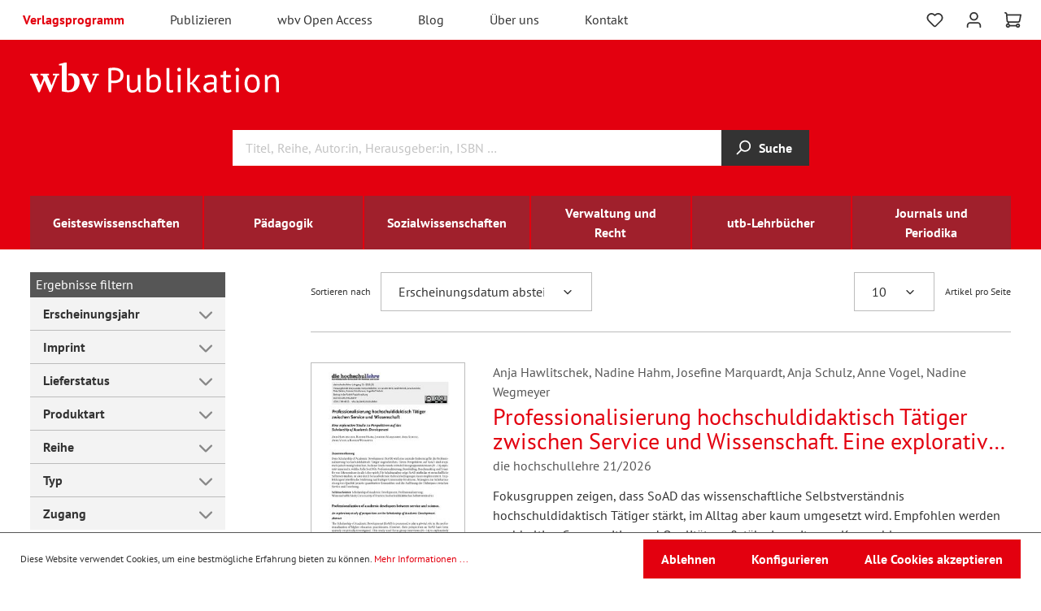

--- FILE ---
content_type: text/html; charset=UTF-8
request_url: https://www.wbv.de/shop/search?tag=78f34f490e513619aac1a5884e1701e0
body_size: 39773
content:
<!DOCTYPE html>
    <html lang="de-DE"
      itemscope="itemscope"
      itemtype="https://schema.org/WebPage">

                            
    <head>
                                    <meta charset="utf-8">
            
                <meta name="viewport" content="width=device-width, initial-scale=1, shrink-to-fit=no, maximum-scale=5.0">

                                <meta name="author"
                      content=""/>
                <meta name="robots"
                      content="index,follow"/>
                <meta name="revisit-after"
                      content="15 days"/>
                <meta name="keywords"
                      content=""/>
                <meta name="description"
                      content=""/>
            
    
                            <meta property="og:url"
                      content="https://www.wbv.de/shop/"/>
                <meta property="og:type"
                      content="website"/>
                <meta property="og:site_name"
                      content="wbv Publikation"/>
                <meta property="og:title"
                      content="Verlagsprogramm"/>
                <meta property="og:description"
                      content=""/>
                <meta property="og:image"
                      content="https://www.wbv.de/shop/media/82/eb/d7/1669789827/demostore-logo_(37).png"/>

                <meta name="twitter:card"
                      content="summary"/>
                <meta name="twitter:site"
                      content="wbv Publikation"/>
                <meta name="twitter:title"
                      content="Verlagsprogramm"/>
                <meta name="twitter:description"
                      content=""/>
                <meta name="twitter:image"
                      content="https://www.wbv.de/shop/media/82/eb/d7/1669789827/demostore-logo_(37).png"/>
            
                            <meta itemprop="copyrightHolder"
                      content="wbv Publikation"/>
                <meta itemprop="copyrightYear"
                      content=""/>
                <meta itemprop="isFamilyFriendly"
                      content="false"/>
                <meta itemprop="image"
                      content="https://www.wbv.de/shop/media/82/eb/d7/1669789827/demostore-logo_(37).png"/>
            
                                                
                    <link rel="shortcut icon"
                  href="https://www.wbv.de/shop/media/0d/5d/05/1670340730/favicon-neu.png">
        
                                <link rel="apple-touch-icon"
                  sizes="180x180"
                  href="https://www.wbv.de/shop/media/0d/5d/05/1670340730/favicon-neu.png">
                    
                            
                                    <link rel="canonical" href="https://www.wbv.de/shop/" />
                    
                    <title itemprop="name">Verlagsprogramm</title>
        
                                                                        <link rel="stylesheet"
                      href="https://www.wbv.de/shop/theme/5010b868035dccca06872eb958a4af1a/css/all.css?1738019611519854">
                                    
                        <script>
        window.features = {"V6_5_0_0":false,"v6.5.0.0":false,"PERFORMANCE_TWEAKS":false,"performance.tweaks":false,"FEATURE_NEXT_1797":false,"feature.next.1797":false,"FEATURE_NEXT_16710":false,"feature.next.16710":false,"FEATURE_NEXT_13810":false,"feature.next.13810":false,"FEATURE_NEXT_13250":false,"feature.next.13250":false,"FEATURE_NEXT_17276":false,"feature.next.17276":false,"FEATURE_NEXT_16151":false,"feature.next.16151":false,"FEATURE_NEXT_16155":false,"feature.next.16155":false,"FEATURE_NEXT_19501":false,"feature.next.19501":false,"FEATURE_NEXT_15053":false,"feature.next.15053":false,"FEATURE_NEXT_18215":false,"feature.next.18215":false,"FEATURE_NEXT_15815":false,"feature.next.15815":false,"FEATURE_NEXT_14699":false,"feature.next.14699":false,"FEATURE_NEXT_15707":false,"feature.next.15707":false,"FEATURE_NEXT_14360":false,"feature.next.14360":false,"FEATURE_NEXT_15172":false,"feature.next.15172":false,"FEATURE_NEXT_14001":false,"feature.next.14001":false,"FEATURE_NEXT_7739":false,"feature.next.7739":false,"FEATURE_NEXT_16200":false,"feature.next.16200":false,"FEATURE_NEXT_13410":false,"feature.next.13410":false,"FEATURE_NEXT_15917":false,"feature.next.15917":false,"FEATURE_NEXT_15957":false,"feature.next.15957":false,"FEATURE_NEXT_13601":false,"feature.next.13601":false,"FEATURE_NEXT_16992":false,"feature.next.16992":false,"FEATURE_NEXT_7530":false,"feature.next.7530":false,"FEATURE_NEXT_16824":false,"feature.next.16824":false,"FEATURE_NEXT_16271":false,"feature.next.16271":false,"FEATURE_NEXT_15381":false,"feature.next.15381":false,"FEATURE_NEXT_17275":false,"feature.next.17275":false,"FEATURE_NEXT_17016":false,"feature.next.17016":false,"FEATURE_NEXT_16236":false,"feature.next.16236":false,"FEATURE_NEXT_16640":false,"feature.next.16640":false,"FEATURE_NEXT_17858":false,"feature.next.17858":false,"FEATURE_NEXT_6758":false,"feature.next.6758":false,"FEATURE_NEXT_19048":false,"feature.next.19048":false,"FEATURE_NEXT_19822":false,"feature.next.19822":false,"FEATURE_NEXT_18129":false,"feature.next.18129":false,"FEATURE_NEXT_19163":false,"feature.next.19163":false,"FEATURE_NEXT_18187":false,"feature.next.18187":false,"FEATURE_NEXT_17978":false,"feature.next.17978":false,"FEATURE_NEXT_11634":false,"feature.next.11634":false,"FEATURE_NEXT_21547":false,"feature.next.21547":false,"FEATURE_NEXT_22900":false,"feature.next.22900":false};
    </script>
        
                        <script type="text/javascript">

        var _paq = window._paq || [];
    var GestaltendeMatomoDataLayer = {
        'matomoUrl': "https://piwikstat.kundencms.de/_1/",
        'siteId': "1",
        'cookieDomain': "",
        'startTracking': "0",
        'cookieName': "GestaltendeMatomo",
        'cookieValue': "active",
        'cookieValueAsRegex': "",
        'requireCookieConsent': "",
        'track': [],
        'trackLast': [],
    };
                                    GestaltendeMatomoDataLayer.trackLast.push(['trackPageView']);
    GestaltendeMatomoDataLayer.trackLast.push(['enableLinkTracking']);
    GestaltendeMatomoDataLayer.trackLast.push(['setTrackerUrl', GestaltendeMatomoDataLayer.matomoUrl + 'matomo.php']);
    GestaltendeMatomoDataLayer.trackLast.push(['setSiteId', GestaltendeMatomoDataLayer.siteId]);
    </script>
                                        

            <base href="https://www.wbv.de/">

        <script src="https://www.wbv.de/shop/theme/5010b868035dccca06872eb958a4af1a/assets/js/hyphenopoly/Hyphenopoly_Loader.js?17380196112921"></script>

    <link href="https://www.wbv.de/shop/theme/5010b868035dccca06872eb958a4af1a/assets/font/pt-sans-v17-latin-ext_latin-regular.eot" as="font" crossorigin>
    <link rel="preload" href="https://www.wbv.de/shop/theme/5010b868035dccca06872eb958a4af1a/assets/font/pt-sans-v17-latin-ext_latin-regular.woff2" as="font" crossorigin>
    <link href="https://www.wbv.de/shop/theme/5010b868035dccca06872eb958a4af1a/assets/font/pt-sans-v17-latin-ext_latin-regular.woff" as="font" crossorigin>
    <link href="https://www.wbv.de/shop/theme/5010b868035dccca06872eb958a4af1a/assets/font/pt-sans-v17-latin-ext_latin-regular.ttf" as="font" crossorigin>
    <link href="https://www.wbv.de/shop/theme/5010b868035dccca06872eb958a4af1a/assets/font/pt-sans-v17-latin-ext_latin-regular.svg" as="font" crossorigin>

    <link href="https://www.wbv.de/shop/theme/5010b868035dccca06872eb958a4af1a/assets/font/pt-sans-v17-latin-ext_latin-italic.eot" as="font" crossorigin>
    <link rel="preload" href="https://www.wbv.de/shop/theme/5010b868035dccca06872eb958a4af1a/assets/font/pt-sans-v17-latin-ext_latin-italic.woff2" as="font" crossorigin>
    <link href="https://www.wbv.de/shop/theme/5010b868035dccca06872eb958a4af1a/assets/font/pt-sans-v17-latin-ext_latin-italic.woff" as="font" crossorigin>
    <link href="https://www.wbv.de/shop/theme/5010b868035dccca06872eb958a4af1a/assets/font/pt-sans-v17-latin-ext_latin-italic.ttf" as="font" crossorigin>
    <link href="https://www.wbv.de/shop/theme/5010b868035dccca06872eb958a4af1a/assets/font/pt-sans-v17-latin-ext_latin-italic.svg" as="font" crossorigin>

    <link href="https://www.wbv.de/shop/theme/5010b868035dccca06872eb958a4af1a/assets/font/pt-sans-v17-latin-ext_latin-700.eot" as="font" crossorigin>
    <link rel="preload" href="https://www.wbv.de/shop/theme/5010b868035dccca06872eb958a4af1a/assets/font/pt-sans-v17-latin-ext_latin-700.woff2" as="font" crossorigin>
    <link href="https://www.wbv.de/shop/theme/5010b868035dccca06872eb958a4af1a/assets/font/pt-sans-v17-latin-ext_latin-700.woff" as="font" crossorigin>
    <link href="https://www.wbv.de/shop/theme/5010b868035dccca06872eb958a4af1a/assets/font/pt-sans-v17-latin-ext_latin-700.ttf" as="font" crossorigin>
    <link href="https://www.wbv.de/shop/theme/5010b868035dccca06872eb958a4af1a/assets/font/pt-sans-v17-latin-ext_latin-700.svg" as="font" crossorigin>

    <link href="https://www.wbv.de/shop/theme/5010b868035dccca06872eb958a4af1a/assets/font/pt-sans-v17-latin-ext_latin-700italic.eot" as="font" crossorigin>
    <link rel="preload" href="https://www.wbv.de/shop/theme/5010b868035dccca06872eb958a4af1a/assets/font/pt-sans-v17-latin-ext_latin-700italic.woff2" as="font" crossorigin>
    <link href="https://www.wbv.de/shop/theme/5010b868035dccca06872eb958a4af1a/assets/font/pt-sans-v17-latin-ext_latin-700italic.woff" as="font" crossorigin>
    <link href="https://www.wbv.de/shop/theme/5010b868035dccca06872eb958a4af1a/assets/font/pt-sans-v17-latin-ext_latin-700italic.ttf" as="font" crossorigin>
    <link href="https://www.wbv.de/shop/theme/5010b868035dccca06872eb958a4af1a/assets/font/pt-sans-v17-latin-ext_latin-700italic.svg" as="font" crossorigin>


                            
            
                
                                    <script>
                    window.useDefaultCookieConsent = true;
                </script>
                    
            </head>

    <body class="is-ctl-navigation is-act-home">

                        <noscript class="noscript-main">
                
    <div role="alert"
         class="alert alert-info alert-has-icon">
                                                        <span class="icon icon-info">
                        <svg xmlns="http://www.w3.org/2000/svg" xmlns:xlink="http://www.w3.org/1999/xlink" width="24" height="24" viewBox="0 0 24 24"><defs><path d="M12 7c.5523 0 1 .4477 1 1s-.4477 1-1 1-1-.4477-1-1 .4477-1 1-1zm1 9c0 .5523-.4477 1-1 1s-1-.4477-1-1v-5c0-.5523.4477-1 1-1s1 .4477 1 1v5zm11-4c0 6.6274-5.3726 12-12 12S0 18.6274 0 12 5.3726 0 12 0s12 5.3726 12 12zM12 2C6.4772 2 2 6.4772 2 12s4.4772 10 10 10 10-4.4772 10-10S17.5228 2 12 2z" id="icons-default-info" /></defs><use xlink:href="#icons-default-info" fill="#758CA3" fill-rule="evenodd" /></svg>
        </span>                                    
                    <div class="alert-content-container">
                                                    
                                    <div class="alert-content">
                                                    Um unseren Shop in vollem Umfang nutzen zu können, empfehlen wir Ihnen Javascript in Ihrem Browser zu aktivieren.
                                            </div>
                
                                                                </div>
            </div>
            </noscript>
        

                    <header class="header-main">
                
                                
    <div class="top-bar">
        <nav class="top-bar-nav">
            <div class="row align-items-center no-gutters">
                <div class="col-auto">
                    <div class="col-sm-auto d-sm-block d-md-none">
                                                    <div class="nav-main-toggle">
                                                                    <button class="btn nav-main-toggle-btn header-actions-btn"
                                            type="button"
                                            data-offcanvas-menu="true"
                                            aria-label="Menü">
                                                                                    <span class="icon icon-stack">
                        <svg xmlns="http://www.w3.org/2000/svg" xmlns:xlink="http://www.w3.org/1999/xlink" width="24" height="24" viewBox="0 0 24 24"><defs><path d="M3 13c-.5523 0-1-.4477-1-1s.4477-1 1-1h18c.5523 0 1 .4477 1 1s-.4477 1-1 1H3zm0-7c-.5523 0-1-.4477-1-1s.4477-1 1-1h18c.5523 0 1 .4477 1 1s-.4477 1-1 1H3zm0 14c-.5523 0-1-.4477-1-1s.4477-1 1-1h18c.5523 0 1 .4477 1 1s-.4477 1-1 1H3z" id="icons-default-stack" /></defs><use xlink:href="#icons-default-stack" fill="#758CA3" fill-rule="evenodd" /></svg>
        </span>                                                                            </button>
                                                            </div>
                                            </div>
                                                                    <div class="top-bar-nav-item top-bar-service d-none d-md-block" role="navigation" aria-label="Top Navigation">
                            <ul class="navbar-service-menu-list list-unstyled"><li class="navbar-service-menu-item active"><a href=""
                                                                                              title="Verlagsprogramm: ">
                                                Verlagsprogramm
                                            </a></li><li class="navbar-service-menu-item"><a href="/publizieren"
                                                                                              title="Publizieren: ">
                                                Publizieren
                                            </a></li><li class="navbar-service-menu-item"><a href="/wbv-open-access"
                                                                                              title="wbv Open Access: ">
                                                wbv Open Access
                                            </a></li><li class="navbar-service-menu-item"><a href="/blog"
                                                                                              title="Blog: ">
                                                Blog
                                            </a></li><li class="navbar-service-menu-item"><a href="/ueber-uns"
                                                                                              title="Über uns: ">
                                                Über uns
                                            </a></li><li class="navbar-service-menu-item"><a href="/kontakt"
                                                                                              title="Kontakt: ">
                                                Kontakt
                                            </a></li></ul>                        </div>
                                    </div>
                <div class="col">

                </div>
                <div class="col-auto">
                    <div class="row no-gutters header-actions m-r3">
                                                    <div class="col-auto d-sm-none">
                                <div class="search-toggle">
                                    <button class="btn header-actions-btn search-toggle-btn js-search-toggle-btn collapsed"
                                            type="button"
                                    data-toggle="collapse"
                                    data-target="#searchCollapse"
                                    aria-expanded="false"
                                    aria-controls="searchCollapse"
                                    aria-label="Suchen">
                                    <span class="icon icon-search">
                        <svg xmlns="http://www.w3.org/2000/svg" xmlns:xlink="http://www.w3.org/1999/xlink" width="24" height="24" viewBox="0 0 24 24"><defs><path d="M10.0944 16.3199 4.707 21.707c-.3905.3905-1.0237.3905-1.4142 0-.3905-.3905-.3905-1.0237 0-1.4142L8.68 14.9056C7.6271 13.551 7 11.8487 7 10c0-4.4183 3.5817-8 8-8s8 3.5817 8 8-3.5817 8-8 8c-1.8487 0-3.551-.627-4.9056-1.6801zM15 16c3.3137 0 6-2.6863 6-6s-2.6863-6-6-6-6 2.6863-6 6 2.6863 6 6 6z" id="icons-default-search" /></defs><use xlink:href="#icons-default-search" fill="#758CA3" fill-rule="evenodd" /></svg>
        </span>                                    </button>
                                </div>
                            </div>
                        
                                                                                    <div class="col-auto">
                                    <div class="header-wishlist">
                                        <a class="btn header-wishlist-btn header-actions-btn"
                                           href="/shop/wishlist"
                                           title="Merkzettel"
                                           aria-label="Merkzettel">
                                                
            <span class="header-wishlist-icon">
            <span class="icon icon-heart">
                        <svg xmlns="http://www.w3.org/2000/svg" xmlns:xlink="http://www.w3.org/1999/xlink" width="24" height="24" viewBox="0 0 24 24"><defs><path d="M20.0139 12.2998c1.8224-1.8224 1.8224-4.7772 0-6.5996-1.8225-1.8225-4.7772-1.8225-6.5997 0L12 7.1144l-1.4142-1.4142c-1.8225-1.8225-4.7772-1.8225-6.5997 0-1.8224 1.8224-1.8224 4.7772 0 6.5996l7.519 7.519a.7.7 0 0 0 .9899 0l7.5189-7.519zm1.4142 1.4142-7.519 7.519c-1.0543 1.0544-2.7639 1.0544-3.8183 0L2.572 13.714c-2.6035-2.6035-2.6035-6.8245 0-9.428 2.6035-2.6035 6.8246-2.6035 9.4281 0 2.6035-2.6035 6.8246-2.6035 9.428 0 2.6036 2.6035 2.6036 6.8245 0 9.428z" id="icons-default-heart" /></defs><use xlink:href="#icons-default-heart" fill="#758CA3" fill-rule="evenodd" /></svg>
        </span>        </span>
    
        
    
    <span class="badge badge-primary header-wishlist-badge"
          id="wishlist-basket"
          data-wishlist-storage="true"
          data-wishlist-storage-options="{&quot;listPath&quot;:&quot;\/shop\/wishlist\/list&quot;,&quot;mergePath&quot;:&quot;\/shop\/wishlist\/merge&quot;,&quot;tokenMergePath&quot;:&quot;0fa1adf1634dbc389210a.1AYI6PDb2t9g4P2gMpriHKzUQwuYSP-Vi6amEekk7Jg.jldXoMSWu54a0KrYYNKVbJqZHGjpcaze3-_IdZ5ej_22NWCdt5SriDG5uA&quot;,&quot;pageletPath&quot;:&quot;\/shop\/wishlist\/merge\/pagelet&quot;,&quot;tokenPageletPath&quot;:&quot;59fc2abfd0230bb.rvUql-bwFGySdE9jn1vZ5qFQcfvp33u879umK502f4Y.mpNP5dacWB3nOiQi6wORtJRiEJCBrzaNmeiRUvoFR86bnBna0sZwDvNZLA&quot;}"
          data-wishlist-widget="true"
          data-wishlist-widget-options="{&quot;showCounter&quot;:true}"
    ></span>
                                        </a>
                                    </div>
                                </div>
                                                    
                                                    <div class="col-auto">
                                <div class="account-menu">
                                        <div class="dropdown">
                    <button class="btn account-menu-btn header-actions-btn"
                    type="button"
                    id="accountWidget"
                    data-offcanvas-account-menu="true"
                    data-toggle="dropdown"
                    aria-haspopup="true"
                    aria-expanded="false"
                    aria-label="Mein Konto"
                    title="Mein Konto">
                <span class="icon icon-avatar">
                        <svg xmlns="http://www.w3.org/2000/svg" xmlns:xlink="http://www.w3.org/1999/xlink" width="24" height="24" viewBox="0 0 24 24"><defs><path d="M12 3C9.7909 3 8 4.7909 8 7c0 2.2091 1.7909 4 4 4 2.2091 0 4-1.7909 4-4 0-2.2091-1.7909-4-4-4zm0-2c3.3137 0 6 2.6863 6 6s-2.6863 6-6 6-6-2.6863-6-6 2.6863-6 6-6zM4 22.099c0 .5523-.4477 1-1 1s-1-.4477-1-1V20c0-2.7614 2.2386-5 5-5h10.0007c2.7614 0 5 2.2386 5 5v2.099c0 .5523-.4477 1-1 1s-1-.4477-1-1V20c0-1.6569-1.3431-3-3-3H7c-1.6569 0-3 1.3431-3 3v2.099z" id="icons-default-avatar" /></defs><use xlink:href="#icons-default-avatar" fill="#758CA3" fill-rule="evenodd" /></svg>
        </span>            </button>
        
                    <div class="dropdown-menu dropdown-menu-right account-menu-dropdown js-account-menu-dropdown"
                 aria-labelledby="accountWidget">
                

        
                                                        <button class="btn btn-light offcanvas-close js-offcanvas-close btn-block sticky-top">
                                                    <span class="icon icon-x icon-sm">
                        <svg xmlns="http://www.w3.org/2000/svg" xmlns:xlink="http://www.w3.org/1999/xlink" width="24" height="24" viewBox="0 0 24 24"><defs><path d="m10.5858 12-7.293-7.2929c-.3904-.3905-.3904-1.0237 0-1.4142.3906-.3905 1.0238-.3905 1.4143 0L12 10.5858l7.2929-7.293c.3905-.3904 1.0237-.3904 1.4142 0 .3905.3906.3905 1.0238 0 1.4143L13.4142 12l7.293 7.2929c.3904.3905.3904 1.0237 0 1.4142-.3906.3905-1.0238.3905-1.4143 0L12 13.4142l-7.2929 7.293c-.3905.3904-1.0237.3904-1.4142 0-.3905-.3906-.3905-1.0238 0-1.4143L10.5858 12z" id="icons-default-x" /></defs><use xlink:href="#icons-default-x" fill="#758CA3" fill-rule="evenodd" /></svg>
        </span>                        
                                                    Menü schließen
                                            </button>
                
    
                    <div class="offcanvas-content-container">
                <div class="account-menu">
                                    <ul class="subnavigation" style="margin-bottom:0; border-top:0">
                    <li class="is-level-0 color-primary" style="border-bottom-width: 2px;"><strong>
                            Mein Konto
                        </strong>
                    </li>
                </ul>
                    
                                    <div class="account-menu-login">
                    <a href="/shop/account/login"
                       title="Anmelden"
                       class="btn btn-primary account-menu-login-button">
                        Anmelden
                    </a>

                    <div class="account-menu-register">
                        oder <a href="/shop/account/login"
                                                                        title="registrieren">registrieren</a>
                    </div>
                </div>
                    
                    <div class="account-menu-links">
                    <div class="header-account-menu">
        <div class="card account-menu-inner">
                                                </div>
        <div class="card account-menu-inner">
            <ul class="subnavigation">
                                    
                                                                                    <li class="is-level-0">
                                    <a href="/shop/account" title="Übersicht">
                                        Übersicht
                                    </a>
                                </li>
                            
                                                            <li class="is-level-0">
                                    <a href="/shop/account/profile" title="Persönliches Profil">
                                        Persönliches Profil
                                    </a>
                                </li>
                            
                                                            <li class="is-level-0">
                                    <a href="/shop/account/address" title="Adressen">
                                        Adressen
                                    </a>
                                </li>
                            
                                                            <li class="is-level-0">
                                    <a href="/shop/account/payment" title="Zahlungsarten">
                                        Zahlungsarten
                                    </a>
                                </li>
                            
                                                            <li class="is-level-0">
                                    <a href="/shop/account/order" title="Bestellungen">
                                        Bestellungen
                                    </a>
                                </li>
                                                                                        <li class="is-level-0">
                                    <a href="/shop/account/subscriptions" title="Abonnements">
                                        Abonnements
                                    </a>
                                </li>
                                                                                        <li class="is-level-0">
                                    <a href="/shop/account/downloads" title="Downloads">
                                        Downloads
                                    </a>
                                </li>
                            
                        
                                    
            </ul>
        </div>
        <div class="account-menu-inner account-menu-logout">
                                                </div>
    </div>
            </div>
            </div>
        </div>
                </div>
            </div>
                                </div>
                            </div>
                        
                                                    <div class="col-auto">
                                <div class="header-cart"
                                     data-offcanvas-cart="true">
                                    <a class="btn header-cart-btn header-actions-btn"
                                       href="/shop/checkout/cart"
                                       data-cart-widget="true"
                                       title="Warenkorb"
                                       aria-label="Warenkorb">
                                            <span class="header-cart-icon">
        <span class="icon icon-cart">
                        <svg xmlns="http://www.w3.org/2000/svg" xmlns:xlink="http://www.w3.org/1999/xlink" width="24" height="24" viewBox="0 0 24 24"><defs><path d="M7.8341 20.9863C7.4261 22.1586 6.3113 23 5 23c-1.6569 0-3-1.3431-3-3 0-1.397.9549-2.571 2.2475-2.9048l.4429-1.3286c-1.008-.4238-1.7408-1.3832-1.8295-2.5365l-.7046-9.1593A1.1598 1.1598 0 0 0 1 3c-.5523 0-1-.4477-1-1s.4477-1 1-1c1.651 0 3.0238 1.2712 3.1504 2.9174L23 3.9446c.6306 0 1.1038.5766.9808 1.195l-1.6798 8.4456C22.0218 14.989 20.7899 16 19.3586 16H6.7208l-.4304 1.291a3.0095 3.0095 0 0 1 1.5437 1.7227C7.8881 19.0047 7.9435 19 8 19h8.1707c.4118-1.1652 1.523-2 2.8293-2 1.6569 0 3 1.3431 3 3s-1.3431 3-3 3c-1.3062 0-2.4175-.8348-2.8293-2H8c-.0565 0-.112-.0047-.1659-.0137zm-2.8506-1.9862C4.439 19.009 4 19.4532 4 20c0 .5523.4477 1 1 1s1-.4477 1-1c0-.5467-.4388-.991-.9834-.9999a.9923.9923 0 0 1-.033 0zM6.0231 14h13.3355a1 1 0 0 0 .9808-.805l1.4421-7.2504H4.3064l.5486 7.1321A1 1 0 0 0 5.852 14h.1247a.9921.9921 0 0 1 .0464 0zM19 21c.5523 0 1-.4477 1-1s-.4477-1-1-1-1 .4477-1 1 .4477 1 1 1z" id="icons-default-cart" /></defs><use xlink:href="#icons-default-cart" fill="#758CA3" fill-rule="evenodd" /></svg>
        </span>    </span>
                                            </a>
                                </div>
                            </div>
                        
                                                                    
                            
                                                                    
                                                </div>
                </div>
            </div>
        </nav>
    </div>
    
            <div class="header-container">
            <div class="row no-gutters align-items-center header-row">
                                    <div class="col-12 col-lg-6 header-logo-col">
                            <div class="header-logo-main">
                    <a class="header-logo-main-link"
               href="/shop/"
               title="Zur Startseite wechseln">
                                    <img src="https://www.wbv.de/shop/theme/5010b868035dccca06872eb958a4af1a/assets/logo/wbv-publikation.svg?17380196117388"
                         alt="Zur Startseite wechseln"
                         class="img-fluid header-logo-main-img"/>
                            </a>
            </div>
                    </div>
                    <div class="col-12 col-lg-6 header-info-col">

                    </div>
                            </div>
                <div class="row no-gutters align-items-center header-row">
                                    <div class="col-12 col-lg-auto">
                    </div>
                
                                    <div class="col-12 order-2 col-sm order-sm-1 header-search-col">
                        <div class="row no-gutters">
                            <div class="col">
                                
    <div class="collapse"
         id="searchCollapse">
        <div class="row no-gutters">
            <div class="col"></div>
            <div class="col-12 col-sm-auto header-search" style="width: 70%">
            <form action="/shop/search"
                  method="get"
                  data-search-form="true"
                  data-search-widget-options='{&quot;searchWidgetMinChars&quot;:2}'
                  data-url="/shop/suggest?search="
                  class="header-search-form">
                                    <div class="input-group">
                                                    <input type="search"
                                   name="search"
                                   class="form-control header-search-input"
                                   autocomplete="off"
                                   autocapitalize="off"
                                   placeholder="Titel, Reihe, Autor:in, Herausgeber:in, ISBN …"
                                   aria-label="Titel, Reihe, Autor:in, Herausgeber:in, ISBN …"
                                   value=""
                            >
                        
                                                                                                                <div class="input-group-append">
                                    <button type="submit"
                                            class="btn header-search-btn"
                                            aria-label="Suchen">
                                        <span class="header-search-icon">
                                            <span class="icon icon-search">
                        <svg xmlns="http://www.w3.org/2000/svg" xmlns:xlink="http://www.w3.org/1999/xlink" width="24" height="24" viewBox="0 0 24 24"><use xlink:href="#icons-default-search" fill="#758CA3" fill-rule="evenodd" /></svg>
        </span>                                        </span>
                                        Suche
                                    </button>
                                </div>
                                                                        </div>
                            </form>
            </div>
            <div class="col flex-sm-grow-1 text-center text-sm-left">
                            </div>
        </div>
    </div>
                            </div>
                        </div>
                    </div>
                
                                            </div>
                            <div class="nav-main">
                                            
    <div class="main-navigation"
         id="mainNavigation"
         data-flyout-menu="true">
                    <div class="main-navigation__inner container">
                <div class="container">
                                            <nav class="nav main-navigation-menu row"
                             itemscope="itemscope"
                             itemtype="https://schema.org/SiteNavigationElement">
                            
                                                            
                                                                                                        
                                                                        
                                                                                                                        <a class="col nav-link main-navigation-link"
                                               href="https://www.wbv.de/shop/Geisteswissenschaften/"
                                               itemprop="url"
                                               data-flyout-menu-trigger="7583107472e03c58b4353fd3a5472566"                                                                                               title="Geisteswissenschaften">
                                                <div class="main-navigation-link-text">
                                                    <span itemprop="name">Geisteswissenschaften</span>
                                                </div>
                                            </a>
                                                                                                                                                                                    
                                                                        
                                                                                                                        <a class="col nav-link main-navigation-link"
                                               href="https://www.wbv.de/shop/Paedagogik/"
                                               itemprop="url"
                                               data-flyout-menu-trigger="0a3cdc714f6b3e5da7a66a3c53174b01"                                                                                               title="Pädagogik">
                                                <div class="main-navigation-link-text">
                                                    <span itemprop="name">Pädagogik</span>
                                                </div>
                                            </a>
                                                                                                                                                                                    
                                                                        
                                                                                                                        <a class="col nav-link main-navigation-link"
                                               href="https://www.wbv.de/shop/Sozialwissenschaften/"
                                               itemprop="url"
                                               data-flyout-menu-trigger="6d711dd7bf903359b9c6af0af5417ea7"                                                                                               title="Sozialwissenschaften">
                                                <div class="main-navigation-link-text">
                                                    <span itemprop="name">Sozialwissenschaften</span>
                                                </div>
                                            </a>
                                                                                                                                                                                    
                                                                        
                                                                                                                        <a class="col nav-link main-navigation-link"
                                               href="https://www.wbv.de/shop/Verwaltung-und-Recht/"
                                               itemprop="url"
                                               data-flyout-menu-trigger="04b601e0bbb93ed4804ea9b9d2bbcc66"                                                                                               title="Verwaltung und Recht">
                                                <div class="main-navigation-link-text">
                                                    <span itemprop="name">Verwaltung und Recht</span>
                                                </div>
                                            </a>
                                                                                                                                                                                    
                                                                        
                                                                                                                        <a class="col nav-link main-navigation-link"
                                               href="https://www.wbv.de/shop/utb-Lehrbuecher/"
                                               itemprop="url"
                                                                                                                                              title="utb-Lehrbücher">
                                                <div class="main-navigation-link-text">
                                                    <span itemprop="name">utb-Lehrbücher</span>
                                                </div>
                                            </a>
                                                                                                                                                                                    
                                                                        
                                                                                                                        <a class="col nav-link main-navigation-link"
                                               href="https://www.wbv.de/shop/Journals-und-Periodika/"
                                               itemprop="url"
                                               data-flyout-menu-trigger="e9d699874dc745cc87869b15d018414f"                                                                                               title="Journals und Periodika">
                                                <div class="main-navigation-link-text">
                                                    <span itemprop="name">Journals und Periodika</span>
                                                </div>
                                            </a>
                                                                                                                                                                </nav>
                                    </div>
            </div>
        
                                                                                                                                                                                                                                                                                                                                                                                            
                                                <div class="navigation-flyouts">
                                                                                                                                                                <div class="navigation-flyout"
                                             data-flyout-menu-id="7583107472e03c58b4353fd3a5472566">
                                                                                                    
                        <div class="navigation-flyout-categories">
                                        
                                <div class="row navigation-flyout-categories is-level-0">
                                            
                            <div class="col-6 navigation-flyout-col">
                                                                        <a class="nav-item nav-link navigation-flyout-link is-level-0"
                               href="https://www.wbv.de/shop/Geisteswissenschaften/Archaeologie/"
                               itemprop="url"
                                                              title="Archäologie">
                                <span itemprop="name">Archäologie</span>
                            </a>
                                            
                                                                            
                    <div class="navigation-flyout-categories is-level-1">
            </div>
                                                            </div>
                                                        
                            <div class="col-6 navigation-flyout-col">
                                                                        <a class="nav-item nav-link navigation-flyout-link is-level-0"
                               href="https://www.wbv.de/shop/Geisteswissenschaften/Architektur/"
                               itemprop="url"
                                                              title="Architektur">
                                <span itemprop="name">Architektur</span>
                            </a>
                                            
                                                                            
                    <div class="navigation-flyout-categories is-level-1">
            </div>
                                                            </div>
                                                        
                            <div class="col-6 navigation-flyout-col">
                                                                        <a class="nav-item nav-link navigation-flyout-link is-level-0 has-sub"
                               href="https://www.wbv.de/shop/Geisteswissenschaften/Kunst/"
                               itemprop="url"
                                                              title="Kunst">
                                <span itemprop="name">Kunst</span>
                            </a>
                                            
                                                                            
                    <div class="navigation-flyout-categories is-level-1">
                                            
                            <div class="navigation-flyout-col">
                                                                        <a class="nav-item nav-link navigation-flyout-link is-level-1"
                               href="https://www.wbv.de/shop/Geisteswissenschaften/Kunst/Kuenstlermonografien/"
                               itemprop="url"
                                                              title="Künstlermonografien">
                                <span itemprop="name">Künstlermonografien</span>
                            </a>
                                            
                                                                            
                    <div class="navigation-flyout-categories is-level-2">
            </div>
                                                            </div>
                                                        
                            <div class="navigation-flyout-col">
                                                                        <a class="nav-item nav-link navigation-flyout-link is-level-1"
                               href="https://www.wbv.de/shop/Geisteswissenschaften/Kunst/Kunstwissenschaft/"
                               itemprop="url"
                                                              title="Kunstwissenschaft">
                                <span itemprop="name">Kunstwissenschaft</span>
                            </a>
                                            
                                                                            
                    <div class="navigation-flyout-categories is-level-2">
            </div>
                                                            </div>
                        </div>
                                                            </div>
                                                        
                            <div class="col-6 navigation-flyout-col">
                                                                        <a class="nav-item nav-link navigation-flyout-link is-level-0"
                               href="https://www.wbv.de/shop/Geisteswissenschaften/Kulturelle-Bildung/"
                               itemprop="url"
                                                              title="Kulturelle Bildung">
                                <span itemprop="name">Kulturelle Bildung</span>
                            </a>
                                            
                                                                            
                    <div class="navigation-flyout-categories is-level-1">
            </div>
                                                            </div>
                                                        
                            <div class="col-6 navigation-flyout-col">
                                                                        <a class="nav-item nav-link navigation-flyout-link is-level-0 has-sub"
                               href="https://www.wbv.de/shop/Geisteswissenschaften/Kulturwissenschaft/"
                               itemprop="url"
                                                              title="Kulturwissenschaft">
                                <span itemprop="name">Kulturwissenschaft</span>
                            </a>
                                            
                                                                            
                    <div class="navigation-flyout-categories is-level-1">
                                            
                            <div class="navigation-flyout-col">
                                                                        <a class="nav-item nav-link navigation-flyout-link is-level-1"
                               href="https://www.wbv.de/shop/Geisteswissenschaften/Kulturwissenschaft/Kulturgeschichte/"
                               itemprop="url"
                                                              title="Kulturgeschichte">
                                <span itemprop="name">Kulturgeschichte</span>
                            </a>
                                            
                                                                            
                    <div class="navigation-flyout-categories is-level-2">
            </div>
                                                            </div>
                                                        
                            <div class="navigation-flyout-col">
                                                                        <a class="nav-item nav-link navigation-flyout-link is-level-1"
                               href="https://www.wbv.de/shop/Geisteswissenschaften/Kulturwissenschaft/Literaturwissenschaft/"
                               itemprop="url"
                                                              title="Literaturwissenschaft">
                                <span itemprop="name">Literaturwissenschaft</span>
                            </a>
                                            
                                                                            
                    <div class="navigation-flyout-categories is-level-2">
            </div>
                                                            </div>
                                                        
                            <div class="navigation-flyout-col">
                                                                        <a class="nav-item nav-link navigation-flyout-link is-level-1"
                               href="https://www.wbv.de/shop/Geisteswissenschaften/Kulturwissenschaft/Sprachwissenschaft/"
                               itemprop="url"
                                                              title="Sprachwissenschaft">
                                <span itemprop="name">Sprachwissenschaft</span>
                            </a>
                                            
                                                                            
                    <div class="navigation-flyout-categories is-level-2">
            </div>
                                                            </div>
                                                        
                            <div class="navigation-flyout-col">
                                                                        <a class="nav-item nav-link navigation-flyout-link is-level-1"
                               href="https://www.wbv.de/shop/Geisteswissenschaften/Kulturwissenschaft/Technikgeschichte/"
                               itemprop="url"
                                                              title="Technikgeschichte">
                                <span itemprop="name">Technikgeschichte</span>
                            </a>
                                            
                                                                            
                    <div class="navigation-flyout-categories is-level-2">
            </div>
                                                            </div>
                        </div>
                                                            </div>
                                                        
                            <div class="col-6 navigation-flyout-col">
                                                                        <a class="nav-item nav-link navigation-flyout-link is-level-0"
                               href="https://www.wbv.de/shop/Geisteswissenschaften/Philosophie/"
                               itemprop="url"
                                                              title="Philosophie">
                                <span itemprop="name">Philosophie</span>
                            </a>
                                            
                                                                            
                    <div class="navigation-flyout-categories is-level-1">
            </div>
                                                            </div>
                                                        
                            <div class="col-6 navigation-flyout-col">
                                                                        <a class="nav-item nav-link navigation-flyout-link is-level-0 has-sub"
                               href="https://www.wbv.de/shop/Geisteswissenschaften/Tanz-und-Theater/"
                               itemprop="url"
                                                              title="Tanz und Theater">
                                <span itemprop="name">Tanz und Theater</span>
                            </a>
                                            
                                                                            
                    <div class="navigation-flyout-categories is-level-1">
                                            
                            <div class="navigation-flyout-col">
                                                                        <a class="nav-item nav-link navigation-flyout-link is-level-1"
                               href="https://www.wbv.de/shop/Geisteswissenschaften/Tanz-und-Theater/Theaterpaedagogik/"
                               itemprop="url"
                                                              title="Theaterpädagogik">
                                <span itemprop="name">Theaterpädagogik</span>
                            </a>
                                            
                                                                            
                    <div class="navigation-flyout-categories is-level-2">
            </div>
                                                            </div>
                                                        
                            <div class="navigation-flyout-col">
                                                                        <a class="nav-item nav-link navigation-flyout-link is-level-1"
                               href="https://www.wbv.de/shop/Geisteswissenschaften/Tanz-und-Theater/Tanzpaedagogik/"
                               itemprop="url"
                                                              title="Tanzpädagogik">
                                <span itemprop="name">Tanzpädagogik</span>
                            </a>
                                            
                                                                            
                    <div class="navigation-flyout-categories is-level-2">
            </div>
                                                            </div>
                        </div>
                                                            </div>
                        </div>
                            </div>
                                                                                                </div>
                                                                                                                                                                                                            <div class="navigation-flyout"
                                             data-flyout-menu-id="0a3cdc714f6b3e5da7a66a3c53174b01">
                                                                                                    
                        <div class="navigation-flyout-categories">
                                        
                                <div class="row navigation-flyout-categories is-level-0">
                                            
                            <div class="col-6 navigation-flyout-col">
                                                                        <a class="nav-item nav-link navigation-flyout-link is-level-0 has-sub"
                               href="https://www.wbv.de/shop/Paedagogik/Berufs-und-Wirtschaftspaedagogik/"
                               itemprop="url"
                                                              title="Berufs- und Wirtschaftspädagogik">
                                <span itemprop="name">Berufs- und Wirtschaftspädagogik</span>
                            </a>
                                            
                                                                            
                    <div class="navigation-flyout-categories is-level-1">
                                            
                            <div class="navigation-flyout-col">
                                                                        <a class="nav-item nav-link navigation-flyout-link is-level-1"
                               href="https://www.wbv.de/shop/Paedagogik/Berufs-und-Wirtschaftspaedagogik/Berufsausbildung/"
                               itemprop="url"
                                                              title="Berufsausbildung">
                                <span itemprop="name">Berufsausbildung</span>
                            </a>
                                            
                                                                            
                    <div class="navigation-flyout-categories is-level-2">
            </div>
                                                            </div>
                                                        
                            <div class="navigation-flyout-col">
                                                                        <a class="nav-item nav-link navigation-flyout-link is-level-1"
                               href="https://www.wbv.de/shop/Paedagogik/Berufs-und-Wirtschaftspaedagogik/Berufsbildung/"
                               itemprop="url"
                                                              title="Berufsbildung">
                                <span itemprop="name">Berufsbildung</span>
                            </a>
                                            
                                                                            
                    <div class="navigation-flyout-categories is-level-2">
            </div>
                                                            </div>
                                                        
                            <div class="navigation-flyout-col">
                                                                        <a class="nav-item nav-link navigation-flyout-link is-level-1"
                               href="https://www.wbv.de/shop/Paedagogik/Berufs-und-Wirtschaftspaedagogik/Berufliche-Weiterbildung/"
                               itemprop="url"
                                                              title="Berufliche Weiterbildung">
                                <span itemprop="name">Berufliche Weiterbildung</span>
                            </a>
                                            
                                                                            
                    <div class="navigation-flyout-categories is-level-2">
            </div>
                                                            </div>
                        </div>
                                                            </div>
                                                        
                            <div class="col-6 navigation-flyout-col">
                                                                        <a class="nav-item nav-link navigation-flyout-link is-level-0 has-sub"
                               href="https://www.wbv.de/shop/Paedagogik/Erwachsenenbildung/"
                               itemprop="url"
                                                              title="Erwachsenenbildung">
                                <span itemprop="name">Erwachsenenbildung</span>
                            </a>
                                            
                                                                            
                    <div class="navigation-flyout-categories is-level-1">
                                            
                            <div class="navigation-flyout-col">
                                                                        <a class="nav-item nav-link navigation-flyout-link is-level-1"
                               href="https://www.wbv.de/shop/Paedagogik/Erwachsenenbildung/Allgemeine-Weiterbildung/"
                               itemprop="url"
                                                              title="Allgemeine Weiterbildung">
                                <span itemprop="name">Allgemeine Weiterbildung</span>
                            </a>
                                            
                                                                            
                    <div class="navigation-flyout-categories is-level-2">
            </div>
                                                            </div>
                                                        
                            <div class="navigation-flyout-col">
                                                                        <a class="nav-item nav-link navigation-flyout-link is-level-1"
                               href="https://www.wbv.de/shop/Paedagogik/Erwachsenenbildung/Alphabetisierung-und-Grundbildung/"
                               itemprop="url"
                                                              title="Alphabetisierung und Grundbildung">
                                <span itemprop="name">Alphabetisierung und Grundbildung</span>
                            </a>
                                            
                                                                            
                    <div class="navigation-flyout-categories is-level-2">
            </div>
                                                            </div>
                                                        
                            <div class="navigation-flyout-col">
                                                                        <a class="nav-item nav-link navigation-flyout-link is-level-1"
                               href="https://www.wbv.de/shop/Paedagogik/Erwachsenenbildung/Bildungsberatung/"
                               itemprop="url"
                                                              title="Bildungsberatung">
                                <span itemprop="name">Bildungsberatung</span>
                            </a>
                                            
                                                                            
                    <div class="navigation-flyout-categories is-level-2">
            </div>
                                                            </div>
                        </div>
                                                            </div>
                                                        
                            <div class="col-6 navigation-flyout-col">
                                                                        <a class="nav-item nav-link navigation-flyout-link is-level-0 has-sub"
                               href="https://www.wbv.de/shop/Paedagogik/Fremdsprachenforschung/"
                               itemprop="url"
                                                              title="Fremdsprachenforschung">
                                <span itemprop="name">Fremdsprachenforschung</span>
                            </a>
                                            
                                                                            
                    <div class="navigation-flyout-categories is-level-1">
                                            
                            <div class="navigation-flyout-col">
                                                                        <a class="nav-item nav-link navigation-flyout-link is-level-1"
                               href="https://www.wbv.de/shop/Paedagogik/Fremdsprachenforschung/DaF-und-DaZ/"
                               itemprop="url"
                                                              title="DaF und DaZ">
                                <span itemprop="name">DaF und DaZ</span>
                            </a>
                                            
                                                                            
                    <div class="navigation-flyout-categories is-level-2">
            </div>
                                                            </div>
                                                        
                            <div class="navigation-flyout-col">
                                                                        <a class="nav-item nav-link navigation-flyout-link is-level-1"
                               href="https://www.wbv.de/shop/Paedagogik/Fremdsprachenforschung/Mehrsprachigkeitsforschung/"
                               itemprop="url"
                                                              title="Mehrsprachigkeitsforschung">
                                <span itemprop="name">Mehrsprachigkeitsforschung</span>
                            </a>
                                            
                                                                            
                    <div class="navigation-flyout-categories is-level-2">
            </div>
                                                            </div>
                        </div>
                                                            </div>
                                                        
                            <div class="col-6 navigation-flyout-col">
                                                                        <a class="nav-item nav-link navigation-flyout-link is-level-0"
                               href="https://www.wbv.de/shop/Paedagogik/Fruehkindliche-Bildung/"
                               itemprop="url"
                                                              title="Frühkindliche Bildung">
                                <span itemprop="name">Frühkindliche Bildung</span>
                            </a>
                                            
                                                                            
                    <div class="navigation-flyout-categories is-level-1">
            </div>
                                                            </div>
                                                        
                            <div class="col-6 navigation-flyout-col">
                                                                        <a class="nav-item nav-link navigation-flyout-link is-level-0"
                               href="https://www.wbv.de/shop/Paedagogik/Medienpaedagogik/"
                               itemprop="url"
                                                              title="Medienpädagogik">
                                <span itemprop="name">Medienpädagogik</span>
                            </a>
                                            
                                                                            
                    <div class="navigation-flyout-categories is-level-1">
            </div>
                                                            </div>
                                                        
                            <div class="col-6 navigation-flyout-col">
                                                                        <a class="nav-item nav-link navigation-flyout-link is-level-0 has-sub"
                               href="https://www.wbv.de/shop/Paedagogik/Schule-und-Unterricht/"
                               itemprop="url"
                                                              title="Schule und Unterricht">
                                <span itemprop="name">Schule und Unterricht</span>
                            </a>
                                            
                                                                            
                    <div class="navigation-flyout-categories is-level-1">
                                            
                            <div class="navigation-flyout-col">
                                                                        <a class="nav-item nav-link navigation-flyout-link is-level-1"
                               href="https://www.wbv.de/shop/Paedagogik/Schule-und-Unterricht/Deutsch/"
                               itemprop="url"
                                                              title="Deutsch">
                                <span itemprop="name">Deutsch</span>
                            </a>
                                            
                                                                            
                    <div class="navigation-flyout-categories is-level-2">
            </div>
                                                            </div>
                                                        
                            <div class="navigation-flyout-col">
                                                                        <a class="nav-item nav-link navigation-flyout-link is-level-1"
                               href="https://www.wbv.de/shop/Paedagogik/Schule-und-Unterricht/Grundschule/"
                               itemprop="url"
                                                              title="Grundschule">
                                <span itemprop="name">Grundschule</span>
                            </a>
                                            
                                                                            
                    <div class="navigation-flyout-categories is-level-2">
            </div>
                                                            </div>
                                                        
                            <div class="navigation-flyout-col">
                                                                        <a class="nav-item nav-link navigation-flyout-link is-level-1"
                               href="https://www.wbv.de/shop/Paedagogik/Schule-und-Unterricht/Inklusion/"
                               itemprop="url"
                                                              title="Inklusion">
                                <span itemprop="name">Inklusion</span>
                            </a>
                                            
                                                                            
                    <div class="navigation-flyout-categories is-level-2">
            </div>
                                                            </div>
                                                        
                            <div class="navigation-flyout-col">
                                                                        <a class="nav-item nav-link navigation-flyout-link is-level-1"
                               href="https://www.wbv.de/shop/Paedagogik/Schule-und-Unterricht/Schulpaedagogik-Didaktik/"
                               itemprop="url"
                                                              title="Schulpädagogik &amp; Didaktik">
                                <span itemprop="name">Schulpädagogik &amp; Didaktik</span>
                            </a>
                                            
                                                                            
                    <div class="navigation-flyout-categories is-level-2">
            </div>
                                                            </div>
                                                        
                            <div class="navigation-flyout-col">
                                                                        <a class="nav-item nav-link navigation-flyout-link is-level-1"
                               href="https://www.wbv.de/shop/Paedagogik/Schule-und-Unterricht/Kunstpaedagogik/"
                               itemprop="url"
                                                              title="Kunstpädagogik">
                                <span itemprop="name">Kunstpädagogik</span>
                            </a>
                                            
                                                                            
                    <div class="navigation-flyout-categories is-level-2">
            </div>
                                                            </div>
                                                        
                            <div class="navigation-flyout-col">
                                                                        <a class="nav-item nav-link navigation-flyout-link is-level-1"
                               href="https://www.wbv.de/shop/Paedagogik/Schule-und-Unterricht/Lehrkraeftebildung/"
                               itemprop="url"
                                                              title="Lehrkräftebildung">
                                <span itemprop="name">Lehrkräftebildung</span>
                            </a>
                                            
                                                                            
                    <div class="navigation-flyout-categories is-level-2">
            </div>
                                                            </div>
                                                        
                            <div class="navigation-flyout-col">
                                                                        <a class="nav-item nav-link navigation-flyout-link is-level-1"
                               href="https://www.wbv.de/shop/Paedagogik/Schule-und-Unterricht/Sekundarstufe-I-und-II/"
                               itemprop="url"
                                                              title="Sekundarstufe I und II">
                                <span itemprop="name">Sekundarstufe I und II</span>
                            </a>
                                            
                                                                            
                    <div class="navigation-flyout-categories is-level-2">
            </div>
                                                            </div>
                                                        
                            <div class="navigation-flyout-col">
                                                                        <a class="nav-item nav-link navigation-flyout-link is-level-1"
                               href="https://www.wbv.de/shop/Paedagogik/Schule-und-Unterricht/Sachunterricht/"
                               itemprop="url"
                                                              title="Sachunterricht">
                                <span itemprop="name">Sachunterricht</span>
                            </a>
                                            
                                                                            
                    <div class="navigation-flyout-categories is-level-2">
            </div>
                                                            </div>
                        </div>
                                                            </div>
                                                        
                            <div class="col-6 navigation-flyout-col">
                                                                        <a class="nav-item nav-link navigation-flyout-link is-level-0 has-sub"
                               href="https://www.wbv.de/shop/Paedagogik/Sonderpaedagogik/"
                               itemprop="url"
                                                              title="Sonderpädagogik">
                                <span itemprop="name">Sonderpädagogik</span>
                            </a>
                                            
                                                                            
                    <div class="navigation-flyout-categories is-level-1">
                                            
                            <div class="navigation-flyout-col">
                                                                        <a class="nav-item nav-link navigation-flyout-link is-level-1"
                               href="https://www.wbv.de/shop/Paedagogik/Sonderpaedagogik/Paedagogik-bei-Beeintraechtigung-des-Sehens-und-Blindheit/"
                               itemprop="url"
                                                              title="Pädagogik bei Beeinträchtigung des Sehens und Blindheit">
                                <span itemprop="name">Pädagogik bei Beeinträchtigung des Sehens und Blindheit</span>
                            </a>
                                            
                                                                            
                    <div class="navigation-flyout-categories is-level-2">
            </div>
                                                            </div>
                                                        
                            <div class="navigation-flyout-col">
                                                                        <a class="nav-item nav-link navigation-flyout-link is-level-1"
                               href="https://www.wbv.de/shop/Paedagogik/Sonderpaedagogik/Geistige-Behinderung/"
                               itemprop="url"
                                                              title="Geistige Behinderung">
                                <span itemprop="name">Geistige Behinderung</span>
                            </a>
                                            
                                                                            
                    <div class="navigation-flyout-categories is-level-2">
            </div>
                                                            </div>
                                                        
                            <div class="navigation-flyout-col">
                                                                        <a class="nav-item nav-link navigation-flyout-link is-level-1"
                               href="https://www.wbv.de/shop/Paedagogik/Sonderpaedagogik/Koerperliche-Behinderungen/"
                               itemprop="url"
                                                              title="Körperliche Behinderungen">
                                <span itemprop="name">Körperliche Behinderungen</span>
                            </a>
                                            
                                                                            
                    <div class="navigation-flyout-categories is-level-2">
            </div>
                                                            </div>
                                                        
                            <div class="navigation-flyout-col">
                                                                        <a class="nav-item nav-link navigation-flyout-link is-level-1"
                               href="https://www.wbv.de/shop/Paedagogik/Sonderpaedagogik/Schwere-und-mehrfache-Behinderung/"
                               itemprop="url"
                                                              title="Schwere und mehrfache Behinderung">
                                <span itemprop="name">Schwere und mehrfache Behinderung</span>
                            </a>
                                            
                                                                            
                    <div class="navigation-flyout-categories is-level-2">
            </div>
                                                            </div>
                                                        
                            <div class="navigation-flyout-col">
                                                                        <a class="nav-item nav-link navigation-flyout-link is-level-1"
                               href="https://www.wbv.de/shop/Paedagogik/Sonderpaedagogik/Verhaltensstoerungen/"
                               itemprop="url"
                                                              title="Verhaltensstörungen">
                                <span itemprop="name">Verhaltensstörungen</span>
                            </a>
                                            
                                                                            
                    <div class="navigation-flyout-categories is-level-2">
            </div>
                                                            </div>
                        </div>
                                                            </div>
                        </div>
                            </div>
                                                                                                </div>
                                                                                                                                                                                                            <div class="navigation-flyout"
                                             data-flyout-menu-id="6d711dd7bf903359b9c6af0af5417ea7">
                                                                                                    
                        <div class="navigation-flyout-categories">
                                        
                                <div class="row navigation-flyout-categories is-level-0">
                                            
                            <div class="col-6 navigation-flyout-col">
                                                                        <a class="nav-item nav-link navigation-flyout-link is-level-0"
                               href="https://www.wbv.de/shop/Sozialwissenschaften/Erziehungswissenschaft-Athena-bei-wbv/"
                               itemprop="url"
                                                              title="Erziehungswissenschaft - Athena bei wbv">
                                <span itemprop="name">Erziehungswissenschaft - Athena bei wbv</span>
                            </a>
                                            
                                                                            
                    <div class="navigation-flyout-categories is-level-1">
            </div>
                                                            </div>
                                                        
                            <div class="col-6 navigation-flyout-col">
                                                                        <a class="nav-item nav-link navigation-flyout-link is-level-0"
                               href="https://www.wbv.de/shop/Sozialwissenschaften/Arbeitsmarktforschung/"
                               itemprop="url"
                                                              title="Arbeitsmarktforschung">
                                <span itemprop="name">Arbeitsmarktforschung</span>
                            </a>
                                            
                                                                            
                    <div class="navigation-flyout-categories is-level-1">
            </div>
                                                            </div>
                                                        
                            <div class="col-6 navigation-flyout-col">
                                                                        <a class="nav-item nav-link navigation-flyout-link is-level-0"
                               href="https://www.wbv.de/shop/Sozialwissenschaften/Schreibwissenschaft/"
                               itemprop="url"
                                                              title="Schreibwissenschaft">
                                <span itemprop="name">Schreibwissenschaft</span>
                            </a>
                                            
                                                                            
                    <div class="navigation-flyout-categories is-level-1">
            </div>
                                                            </div>
                                                        
                            <div class="col-6 navigation-flyout-col">
                                                                        <a class="nav-item nav-link navigation-flyout-link is-level-0"
                               href="https://www.wbv.de/shop/Sozialwissenschaften/Bildungsforschung/"
                               itemprop="url"
                                                              title="Bildungsforschung">
                                <span itemprop="name">Bildungsforschung</span>
                            </a>
                                            
                                                                            
                    <div class="navigation-flyout-categories is-level-1">
            </div>
                                                            </div>
                                                        
                            <div class="col-6 navigation-flyout-col">
                                                                        <a class="nav-item nav-link navigation-flyout-link is-level-0"
                               href="https://www.wbv.de/shop/Sozialwissenschaften/Hochschule-und-Wissenschaft/"
                               itemprop="url"
                                                              title="Hochschule und Wissenschaft">
                                <span itemprop="name">Hochschule und Wissenschaft</span>
                            </a>
                                            
                                                                            
                    <div class="navigation-flyout-categories is-level-1">
            </div>
                                                            </div>
                                                        
                            <div class="col-6 navigation-flyout-col">
                                                                        <a class="nav-item nav-link navigation-flyout-link is-level-0"
                               href="https://www.wbv.de/shop/Sozialwissenschaften/Psychologie/"
                               itemprop="url"
                                                              title="Psychologie">
                                <span itemprop="name">Psychologie</span>
                            </a>
                                            
                                                                            
                    <div class="navigation-flyout-categories is-level-1">
            </div>
                                                            </div>
                                                        
                            <div class="col-6 navigation-flyout-col">
                                                                        <a class="nav-item nav-link navigation-flyout-link is-level-0"
                               href="https://www.wbv.de/shop/Sozialwissenschaften/Soziale-Arbeit/"
                               itemprop="url"
                                                              title="Soziale Arbeit">
                                <span itemprop="name">Soziale Arbeit</span>
                            </a>
                                            
                                                                            
                    <div class="navigation-flyout-categories is-level-1">
            </div>
                                                            </div>
                                                        
                            <div class="col-6 navigation-flyout-col">
                                                                        <a class="nav-item nav-link navigation-flyout-link is-level-0"
                               href="https://www.wbv.de/shop/Sozialwissenschaften/Soziologie/"
                               itemprop="url"
                                                              title="Soziologie">
                                <span itemprop="name">Soziologie</span>
                            </a>
                                            
                                                                            
                    <div class="navigation-flyout-categories is-level-1">
            </div>
                                                            </div>
                                                        
                            <div class="col-6 navigation-flyout-col">
                                                                        <a class="nav-item nav-link navigation-flyout-link is-level-0"
                               href="https://www.wbv.de/shop/Sozialwissenschaften/Schul-und-Unterrichtsforschung/"
                               itemprop="url"
                                                              title="Schul- und Unterrichtsforschung">
                                <span itemprop="name">Schul- und Unterrichtsforschung</span>
                            </a>
                                            
                                                                            
                    <div class="navigation-flyout-categories is-level-1">
            </div>
                                                            </div>
                                                        
                            <div class="col-6 navigation-flyout-col">
                                                                        <a class="nav-item nav-link navigation-flyout-link is-level-0"
                               href="https://www.wbv.de/shop/Sozialwissenschaften/Kinder-und-Jugendforschung/"
                               itemprop="url"
                                                              title="Kinder- und Jugendforschung">
                                <span itemprop="name">Kinder- und Jugendforschung</span>
                            </a>
                                            
                                                                            
                    <div class="navigation-flyout-categories is-level-1">
            </div>
                                                            </div>
                                                        
                            <div class="col-6 navigation-flyout-col">
                                                                        <a class="nav-item nav-link navigation-flyout-link is-level-0"
                               href="https://www.wbv.de/shop/Sozialwissenschaften/Personal-und-Organisationsentwicklung/"
                               itemprop="url"
                                                              title="Personal- und Organisationsentwicklung">
                                <span itemprop="name">Personal- und Organisationsentwicklung</span>
                            </a>
                                            
                                                                            
                    <div class="navigation-flyout-categories is-level-1">
            </div>
                                                            </div>
                                                        
                            <div class="col-6 navigation-flyout-col">
                                                                        <a class="nav-item nav-link navigation-flyout-link is-level-0"
                               href="https://www.wbv.de/shop/Sozialwissenschaften/Sozialforschung/"
                               itemprop="url"
                                                              title="Sozialforschung">
                                <span itemprop="name">Sozialforschung</span>
                            </a>
                                            
                                                                            
                    <div class="navigation-flyout-categories is-level-1">
            </div>
                                                            </div>
                        </div>
                            </div>
                                                                                                </div>
                                                                                                                                                                                                            <div class="navigation-flyout"
                                             data-flyout-menu-id="04b601e0bbb93ed4804ea9b9d2bbcc66">
                                                                                                    
                        <div class="navigation-flyout-categories">
                                        
                                <div class="row navigation-flyout-categories is-level-0">
                                            
                            <div class="col-6 navigation-flyout-col">
                                                                        <a class="nav-item nav-link navigation-flyout-link is-level-0"
                               href="https://www.wbv.de/shop/Verwaltung-und-Recht/Aussenwirtschaft/"
                               itemprop="url"
                                                              title="Außenwirtschaft">
                                <span itemprop="name">Außenwirtschaft</span>
                            </a>
                                            
                                                                            
                    <div class="navigation-flyout-categories is-level-1">
            </div>
                                                            </div>
                                                        
                            <div class="col-6 navigation-flyout-col">
                                                                        <a class="nav-item nav-link navigation-flyout-link is-level-0"
                               href="https://www.wbv.de/shop/Verwaltung-und-Recht/Kirchenrecht/"
                               itemprop="url"
                                                              title="Kirchenrecht">
                                <span itemprop="name">Kirchenrecht</span>
                            </a>
                                            
                                                                            
                    <div class="navigation-flyout-categories is-level-1">
            </div>
                                                            </div>
                                                        
                            <div class="col-6 navigation-flyout-col">
                                                                        <a class="nav-item nav-link navigation-flyout-link is-level-0 has-sub"
                               href="https://www.wbv.de/shop/Verwaltung-und-Recht/Ordnungsmittel/"
                               itemprop="url"
                                                              title="Ordnungsmittel">
                                <span itemprop="name">Ordnungsmittel</span>
                            </a>
                                            
                                                                            
                    <div class="navigation-flyout-categories is-level-1">
                                            
                            <div class="navigation-flyout-col">
                                                                        <a class="nav-item nav-link navigation-flyout-link is-level-1"
                               href="https://www.wbv.de/shop/Verwaltung-und-Recht/Ordnungsmittel/Berichtshefte/"
                               itemprop="url"
                                                              title="Berichtshefte">
                                <span itemprop="name">Berichtshefte</span>
                            </a>
                                            
                                                                            
                    <div class="navigation-flyout-categories is-level-2">
            </div>
                                                            </div>
                                                        
                            <div class="navigation-flyout-col">
                                                                        <a class="nav-item nav-link navigation-flyout-link is-level-1"
                               href="https://www.wbv.de/shop/Verwaltung-und-Recht/Ordnungsmittel/Berufsausbildung-behinderter-Menschen/"
                               itemprop="url"
                                                              title="Berufsausbildung behinderter Menschen">
                                <span itemprop="name">Berufsausbildung behinderter Menschen</span>
                            </a>
                                            
                                                                            
                    <div class="navigation-flyout-categories is-level-2">
            </div>
                                                            </div>
                                                        
                            <div class="navigation-flyout-col">
                                                                        <a class="nav-item nav-link navigation-flyout-link is-level-1"
                               href="https://www.wbv.de/shop/Verwaltung-und-Recht/Ordnungsmittel/Anerkannte-Ausbildungsberufe/"
                               itemprop="url"
                                                              title="Anerkannte Ausbildungsberufe">
                                <span itemprop="name">Anerkannte Ausbildungsberufe</span>
                            </a>
                                            
                                                                            
                    <div class="navigation-flyout-categories is-level-2">
            </div>
                                                            </div>
                                                        
                            <div class="navigation-flyout-col">
                                                                        <a class="nav-item nav-link navigation-flyout-link is-level-1"
                               href="https://www.wbv.de/shop/Verwaltung-und-Recht/Ordnungsmittel/Berufliche-Fortbildung/"
                               itemprop="url"
                                                              title="Berufliche Fortbildung">
                                <span itemprop="name">Berufliche Fortbildung</span>
                            </a>
                                            
                                                                            
                    <div class="navigation-flyout-categories is-level-2">
            </div>
                                                            </div>
                        </div>
                                                            </div>
                                                        
                            <div class="col-6 navigation-flyout-col">
                                                                        <a class="nav-item nav-link navigation-flyout-link is-level-0"
                               href="https://www.wbv.de/shop/Verwaltung-und-Recht/Passrecht/"
                               itemprop="url"
                                                              title="Passrecht">
                                <span itemprop="name">Passrecht</span>
                            </a>
                                            
                                                                            
                    <div class="navigation-flyout-categories is-level-1">
            </div>
                                                            </div>
                        </div>
                            </div>
                                                                                                </div>
                                                                                                                                                                                                                                                                        <div class="navigation-flyout"
                                             data-flyout-menu-id="e9d699874dc745cc87869b15d018414f">
                                                                                                    
                        <div class="navigation-flyout-categories">
                                        
                                <div class="row navigation-flyout-categories is-level-0">
                                            
                            <div class="col-6 navigation-flyout-col">
                                                                        <a class="nav-item nav-link navigation-flyout-link is-level-0"
                               href="https://www.wbv.de/shop/Journals-und-Periodika/berufsbildung/"
                               itemprop="url"
                                                              title="berufsbildung">
                                <span itemprop="name">berufsbildung</span>
                            </a>
                                            
                                                                            
                    <div class="navigation-flyout-categories is-level-1">
            </div>
                                                            </div>
                                                        
                            <div class="col-6 navigation-flyout-col">
                                                                        <a class="nav-item nav-link navigation-flyout-link is-level-0"
                               href="https://www.wbv.de/shop/Journals-und-Periodika/blind-sehbehindert/"
                               itemprop="url"
                                                              title="blind-sehbehindert">
                                <span itemprop="name">blind-sehbehindert</span>
                            </a>
                                            
                                                                            
                    <div class="navigation-flyout-categories is-level-1">
            </div>
                                                            </div>
                                                        
                            <div class="col-6 navigation-flyout-col">
                                                                        <a class="nav-item nav-link navigation-flyout-link is-level-0 has-sub"
                               href="https://www.wbv.de/shop/Journals-und-Periodika/die-hochschullehre/"
                               itemprop="url"
                                                              title="die hochschullehre">
                                <span itemprop="name">die hochschullehre</span>
                            </a>
                                            
                                                                            
                    <div class="navigation-flyout-categories is-level-1">
                                            
                            <div class="navigation-flyout-col">
                                                                        <a class="nav-item nav-link navigation-flyout-link is-level-1"
                               href="https://www.wbv.de/shop/Journals-und-Periodika/die-hochschullehre/Archiv-des-ZHW-Almanachs/"
                               itemprop="url"
                                                              title="Archiv des ZHW-Almanachs">
                                <span itemprop="name">Archiv des ZHW-Almanachs</span>
                            </a>
                                            
                                                                            
                    <div class="navigation-flyout-categories is-level-2">
            </div>
                                                            </div>
                                                        
                            <div class="navigation-flyout-col">
                                                                        <a class="nav-item nav-link navigation-flyout-link is-level-1"
                               href="https://www.wbv.de/shop/Journals-und-Periodika/die-hochschullehre/Editorials/"
                               itemprop="url"
                                                              title="Editorials">
                                <span itemprop="name">Editorials</span>
                            </a>
                                            
                                                                            
                    <div class="navigation-flyout-categories is-level-2">
            </div>
                                                            </div>
                                                        
                            <div class="navigation-flyout-col">
                                                                        <a class="nav-item nav-link navigation-flyout-link is-level-1"
                               href="https://www.wbv.de/shop/Journals-und-Periodika/die-hochschullehre/Forschung/"
                               itemprop="url"
                                                              title="Forschung">
                                <span itemprop="name">Forschung</span>
                            </a>
                                            
                                                                            
                    <div class="navigation-flyout-categories is-level-2">
            </div>
                                                            </div>
                                                        
                            <div class="navigation-flyout-col">
                                                                        <a class="nav-item nav-link navigation-flyout-link is-level-1"
                               href="https://www.wbv.de/shop/Journals-und-Periodika/die-hochschullehre/Jahreshefte/"
                               itemprop="url"
                                                              title="Jahreshefte">
                                <span itemprop="name">Jahreshefte</span>
                            </a>
                                            
                                                                            
                    <div class="navigation-flyout-categories is-level-2">
            </div>
                                                            </div>
                                                        
                            <div class="navigation-flyout-col">
                                                                        <a class="nav-item nav-link navigation-flyout-link is-level-1"
                               href="https://www.wbv.de/shop/Journals-und-Periodika/die-hochschullehre/Praxis/"
                               itemprop="url"
                                                              title="Praxis">
                                <span itemprop="name">Praxis</span>
                            </a>
                                            
                                                                            
                    <div class="navigation-flyout-categories is-level-2">
            </div>
                                                            </div>
                                                        
                            <div class="navigation-flyout-col">
                                                                        <a class="nav-item nav-link navigation-flyout-link is-level-1"
                               href="https://www.wbv.de/shop/Journals-und-Periodika/die-hochschullehre/Praxisforschung/"
                               itemprop="url"
                                                              title="Praxisforschung">
                                <span itemprop="name">Praxisforschung</span>
                            </a>
                                            
                                                                            
                    <div class="navigation-flyout-categories is-level-2">
            </div>
                                                            </div>
                                                        
                            <div class="navigation-flyout-col">
                                                                        <a class="nav-item nav-link navigation-flyout-link is-level-1"
                               href="https://www.wbv.de/shop/Journals-und-Periodika/die-hochschullehre/Rezensionen/"
                               itemprop="url"
                                                              title="Rezensionen">
                                <span itemprop="name">Rezensionen</span>
                            </a>
                                            
                                                                            
                    <div class="navigation-flyout-categories is-level-2">
            </div>
                                                            </div>
                                                        
                            <div class="navigation-flyout-col">
                                                                        <a class="nav-item nav-link navigation-flyout-link is-level-1"
                               href="https://www.wbv.de/shop/Journals-und-Periodika/die-hochschullehre/Themenhefte/"
                               itemprop="url"
                                                              title="Themenhefte">
                                <span itemprop="name">Themenhefte</span>
                            </a>
                                            
                                                                            
                    <div class="navigation-flyout-categories is-level-2">
            </div>
                                                            </div>
                        </div>
                                                            </div>
                                                        
                            <div class="col-6 navigation-flyout-col">
                                                                        <a class="nav-item nav-link navigation-flyout-link is-level-0"
                               href="https://www.wbv.de/shop/Journals-und-Periodika/dvb-forum/"
                               itemprop="url"
                                                              title="dvb forum">
                                <span itemprop="name">dvb forum</span>
                            </a>
                                            
                                                                            
                    <div class="navigation-flyout-categories is-level-1">
            </div>
                                                            </div>
                                                        
                            <div class="col-6 navigation-flyout-col">
                                                                        <a class="nav-item nav-link navigation-flyout-link is-level-0"
                               href="https://www.wbv.de/shop/Journals-und-Periodika/EB-Erwachsenenbildung/"
                               itemprop="url"
                                                              title="EB Erwachsenenbildung">
                                <span itemprop="name">EB Erwachsenenbildung</span>
                            </a>
                                            
                                                                            
                    <div class="navigation-flyout-categories is-level-1">
            </div>
                                                            </div>
                                                        
                            <div class="col-6 navigation-flyout-col">
                                                                        <a class="nav-item nav-link navigation-flyout-link is-level-0"
                               href="https://www.wbv.de/shop/Journals-und-Periodika/Forum-Erwachsenenbildung/"
                               itemprop="url"
                                                              title="Forum Erwachsenenbildung">
                                <span itemprop="name">Forum Erwachsenenbildung</span>
                            </a>
                                            
                                                                            
                    <div class="navigation-flyout-categories is-level-1">
            </div>
                                                            </div>
                                                        
                            <div class="col-6 navigation-flyout-col">
                                                                        <a class="nav-item nav-link navigation-flyout-link is-level-0"
                               href="https://www.wbv.de/shop/Journals-und-Periodika/Hessische-Blaetter-fuer-Volksbildung/"
                               itemprop="url"
                                                              title="Hessische Blätter für Volksbildung">
                                <span itemprop="name">Hessische Blätter für Volksbildung</span>
                            </a>
                                            
                                                                            
                    <div class="navigation-flyout-categories is-level-1">
            </div>
                                                            </div>
                                                        
                            <div class="col-6 navigation-flyout-col">
                                                                        <a class="nav-item nav-link navigation-flyout-link is-level-0"
                               href="https://www.wbv.de/shop/Journals-und-Periodika/IAB-Forum/"
                               itemprop="url"
                                                              title="IAB-Forum">
                                <span itemprop="name">IAB-Forum</span>
                            </a>
                                            
                                                                            
                    <div class="navigation-flyout-categories is-level-1">
            </div>
                                                            </div>
                                                        
                            <div class="col-6 navigation-flyout-col">
                                                                        <a class="nav-item nav-link navigation-flyout-link is-level-0"
                               href="https://www.wbv.de/shop/Journals-und-Periodika/Internationales-Jahrbuch-der-Erwachsenenbildung/"
                               itemprop="url"
                                                              title="Internationales Jahrbuch der Erwachsenenbildung">
                                <span itemprop="name">Internationales Jahrbuch der Erwachsenenbildung</span>
                            </a>
                                            
                                                                            
                    <div class="navigation-flyout-categories is-level-1">
            </div>
                                                            </div>
                                                        
                            <div class="col-6 navigation-flyout-col">
                                                                        <a class="nav-item nav-link navigation-flyout-link is-level-0"
                               href="https://www.wbv.de/shop/Journals-und-Periodika/JoSch/"
                               itemprop="url"
                                                              title="JoSch">
                                <span itemprop="name">JoSch</span>
                            </a>
                                            
                                                                            
                    <div class="navigation-flyout-categories is-level-1">
            </div>
                                                            </div>
                                                        
                            <div class="col-6 navigation-flyout-col">
                                                                        <a class="nav-item nav-link navigation-flyout-link is-level-0"
                               href="https://www.wbv.de/shop/Journals-und-Periodika/REPORT/"
                               itemprop="url"
                                                              title="REPORT">
                                <span itemprop="name">REPORT</span>
                            </a>
                                            
                                                                            
                    <div class="navigation-flyout-categories is-level-1">
            </div>
                                                            </div>
                                                        
                            <div class="col-6 navigation-flyout-col">
                                                                        <a class="nav-item nav-link navigation-flyout-link is-level-0"
                               href="https://www.wbv.de/shop/Journals-und-Periodika/Seminar/"
                               itemprop="url"
                                                              title="Seminar">
                                <span itemprop="name">Seminar</span>
                            </a>
                                            
                                                                            
                    <div class="navigation-flyout-categories is-level-1">
            </div>
                                                            </div>
                                                        
                            <div class="col-6 navigation-flyout-col">
                                                                        <a class="nav-item nav-link navigation-flyout-link is-level-0"
                               href="https://www.wbv.de/shop/Journals-und-Periodika/weiter-bilden/"
                               itemprop="url"
                                                              title="weiter bilden">
                                <span itemprop="name">weiter bilden</span>
                            </a>
                                            
                                                                            
                    <div class="navigation-flyout-categories is-level-1">
            </div>
                                                            </div>
                                                        
                            <div class="col-6 navigation-flyout-col">
                                                                        <a class="nav-item nav-link navigation-flyout-link is-level-0"
                               href="https://www.wbv.de/shop/Journals-und-Periodika/Zeitschrift-fuer-Fremdsprachenforschung/"
                               itemprop="url"
                                                              title="Zeitschrift für Fremdsprachenforschung">
                                <span itemprop="name">Zeitschrift für Fremdsprachenforschung</span>
                            </a>
                                            
                                                                            
                    <div class="navigation-flyout-categories is-level-1">
            </div>
                                                            </div>
                                                        
                            <div class="col-6 navigation-flyout-col">
                                                                        <a class="nav-item nav-link navigation-flyout-link is-level-0"
                               href="https://www.wbv.de/shop/Journals-und-Periodika/Forum-Arbeitslehre/"
                               itemprop="url"
                                                              title="Forum Arbeitslehre">
                                <span itemprop="name">Forum Arbeitslehre</span>
                            </a>
                                            
                                                                            
                    <div class="navigation-flyout-categories is-level-1">
            </div>
                                                            </div>
                        </div>
                            </div>
                                                                                                </div>
                                                                                                                                            </div>
                                        </div>
                                    </div>
            
        </div>
    
                            </header>
        
                                    <div class="d-none js-navigation-offcanvas-initial-content is-root">
                                            

        
                                                        <button class="btn btn-light offcanvas-close js-offcanvas-close btn-block sticky-top">
                                                    <span class="icon icon-x icon-sm">
                        <svg xmlns="http://www.w3.org/2000/svg" xmlns:xlink="http://www.w3.org/1999/xlink" width="24" height="24" viewBox="0 0 24 24"><use xlink:href="#icons-default-x" fill="#758CA3" fill-rule="evenodd" /></svg>
        </span>                        
                                                    Menü schließen
                                            </button>
                
    
                    <div class="offcanvas-content-container">
                        <div class="navigation-offcanvas-headline">
            Service
        </div>
        <nav class="navigation-offcanvas-container">
            <ul class="list-unstyled navigation-offcanvas-list">
                                    <li class="navigation-offcanvas-list-item">
                        <a class="nav-item nav-link navigation-offcanvas-link"
                           href=""
                                                      title="Verlagsprogramm">
                            Verlagsprogramm
                        </a>
                    </li>
                                    <li class="navigation-offcanvas-list-item">
                        <a class="nav-item nav-link navigation-offcanvas-link"
                           href="/publizieren"
                                                      title="Publizieren">
                            Publizieren
                        </a>
                    </li>
                                    <li class="navigation-offcanvas-list-item">
                        <a class="nav-item nav-link navigation-offcanvas-link"
                           href="/wbv-open-access"
                                                      title="wbv Open Access">
                            wbv Open Access
                        </a>
                    </li>
                                    <li class="navigation-offcanvas-list-item">
                        <a class="nav-item nav-link navigation-offcanvas-link"
                           href="/blog"
                                                      title="Blog">
                            Blog
                        </a>
                    </li>
                                    <li class="navigation-offcanvas-list-item">
                        <a class="nav-item nav-link navigation-offcanvas-link"
                           href="/ueber-uns"
                                                      title="Über uns">
                            Über uns
                        </a>
                    </li>
                                    <li class="navigation-offcanvas-list-item">
                        <a class="nav-item nav-link navigation-offcanvas-link"
                           href="/kontakt"
                                                      title="Kontakt">
                            Kontakt
                        </a>
                    </li>
                            </ul>
                                
                
                                
                        </nav>
    
    
    <div class="navigation-offcanvas-container js-navigation-offcanvas">
        <div class="navigation-offcanvas-overlay-content js-navigation-offcanvas-overlay-content">
                                <div class="navigation-offcanvas-headline">
                    Kategorien
            </div>
            
            <ul class="list-unstyled navigation-offcanvas-list">
                
                                                    
<li class="navigation-offcanvas-list-item">
            <a class="navigation-offcanvas-link nav-item nav-link js-navigation-offcanvas-link"
           href="https://www.wbv.de/shop/Geisteswissenschaften/"
                            data-href="/shop/widgets/menu/offcanvas?navigationId=7583107472e03c58b4353fd3a5472566"
                       itemprop="url"
                       title="Geisteswissenschaften">
                            <span itemprop="name">Geisteswissenschaften</span>
                                                            <span
                            class="navigation-offcanvas-link-icon js-navigation-offcanvas-loading-icon">
                            <span class="icon icon-arrow-medium-right icon-sm">
                        <svg xmlns="http://www.w3.org/2000/svg" xmlns:xlink="http://www.w3.org/1999/xlink" width="16" height="16" viewBox="0 0 16 16"><defs><path id="icons-solid-arrow-medium-right" d="M4.7071 5.2929c-.3905-.3905-1.0237-.3905-1.4142 0-.3905.3905-.3905 1.0237 0 1.4142l4 4c.3905.3905 1.0237.3905 1.4142 0l4-4c.3905-.3905.3905-1.0237 0-1.4142-.3905-.3905-1.0237-.3905-1.4142 0L8 8.5858l-3.2929-3.293z" /></defs><use transform="rotate(-90 8 8)" xlink:href="#icons-solid-arrow-medium-right" fill="#758CA3" fill-rule="evenodd" /></svg>
        </span>                        </span>
                                                        </a>
    </li>
                                    
<li class="navigation-offcanvas-list-item">
            <a class="navigation-offcanvas-link nav-item nav-link js-navigation-offcanvas-link"
           href="https://www.wbv.de/shop/Paedagogik/"
                            data-href="/shop/widgets/menu/offcanvas?navigationId=0a3cdc714f6b3e5da7a66a3c53174b01"
                       itemprop="url"
                       title="Pädagogik">
                            <span itemprop="name">Pädagogik</span>
                                                            <span
                            class="navigation-offcanvas-link-icon js-navigation-offcanvas-loading-icon">
                            <span class="icon icon-arrow-medium-right icon-sm">
                        <svg xmlns="http://www.w3.org/2000/svg" xmlns:xlink="http://www.w3.org/1999/xlink" width="16" height="16" viewBox="0 0 16 16"><use transform="rotate(-90 8 8)" xlink:href="#icons-solid-arrow-medium-right" fill="#758CA3" fill-rule="evenodd" /></svg>
        </span>                        </span>
                                                        </a>
    </li>
                                    
<li class="navigation-offcanvas-list-item">
            <a class="navigation-offcanvas-link nav-item nav-link js-navigation-offcanvas-link"
           href="https://www.wbv.de/shop/Sozialwissenschaften/"
                            data-href="/shop/widgets/menu/offcanvas?navigationId=6d711dd7bf903359b9c6af0af5417ea7"
                       itemprop="url"
                       title="Sozialwissenschaften">
                            <span itemprop="name">Sozialwissenschaften</span>
                                                            <span
                            class="navigation-offcanvas-link-icon js-navigation-offcanvas-loading-icon">
                            <span class="icon icon-arrow-medium-right icon-sm">
                        <svg xmlns="http://www.w3.org/2000/svg" xmlns:xlink="http://www.w3.org/1999/xlink" width="16" height="16" viewBox="0 0 16 16"><use transform="rotate(-90 8 8)" xlink:href="#icons-solid-arrow-medium-right" fill="#758CA3" fill-rule="evenodd" /></svg>
        </span>                        </span>
                                                        </a>
    </li>
                                    
<li class="navigation-offcanvas-list-item">
            <a class="navigation-offcanvas-link nav-item nav-link js-navigation-offcanvas-link"
           href="https://www.wbv.de/shop/Verwaltung-und-Recht/"
                            data-href="/shop/widgets/menu/offcanvas?navigationId=04b601e0bbb93ed4804ea9b9d2bbcc66"
                       itemprop="url"
                       title="Verwaltung und Recht">
                            <span itemprop="name">Verwaltung und Recht</span>
                                                            <span
                            class="navigation-offcanvas-link-icon js-navigation-offcanvas-loading-icon">
                            <span class="icon icon-arrow-medium-right icon-sm">
                        <svg xmlns="http://www.w3.org/2000/svg" xmlns:xlink="http://www.w3.org/1999/xlink" width="16" height="16" viewBox="0 0 16 16"><use transform="rotate(-90 8 8)" xlink:href="#icons-solid-arrow-medium-right" fill="#758CA3" fill-rule="evenodd" /></svg>
        </span>                        </span>
                                                        </a>
    </li>
                                    
<li class="navigation-offcanvas-list-item">
            <a class="navigation-offcanvas-link nav-item nav-link"
           href="https://www.wbv.de/shop/utb-Lehrbuecher/"
                       itemprop="url"
                       title="utb-Lehrbücher">
                            <span itemprop="name">utb-Lehrbücher</span>
                                    </a>
    </li>
                                    
<li class="navigation-offcanvas-list-item">
            <a class="navigation-offcanvas-link nav-item nav-link js-navigation-offcanvas-link"
           href="https://www.wbv.de/shop/Journals-und-Periodika/"
                            data-href="/shop/widgets/menu/offcanvas?navigationId=e9d699874dc745cc87869b15d018414f"
                       itemprop="url"
                       title="Journals und Periodika">
                            <span itemprop="name">Journals und Periodika</span>
                                                            <span
                            class="navigation-offcanvas-link-icon js-navigation-offcanvas-loading-icon">
                            <span class="icon icon-arrow-medium-right icon-sm">
                        <svg xmlns="http://www.w3.org/2000/svg" xmlns:xlink="http://www.w3.org/1999/xlink" width="16" height="16" viewBox="0 0 16 16"><use transform="rotate(-90 8 8)" xlink:href="#icons-solid-arrow-medium-right" fill="#758CA3" fill-rule="evenodd" /></svg>
        </span>                        </span>
                                                        </a>
    </li>
                            </ul>
        </div>
    </div>
        </div>
                                        </div>
                    
                    <main class="content-main">
                    <div class="container-main">
                                    <div class="cms-breadcrumb container">
                                        
                                                                                        
                            </div>
            
                                            <div class="cms-page">
                                                <div class="cms-sections">
                                            
            
            
            
                                        
                                    
                            <div class="cms-section  pos-0 cms-section-default"
                     style="">

                        
            <div class="cms-section-typo3 boxed row">
            <div class="col-12">
                                                
        
                                            </div>
        </div>
                    </div>
                                                        
            
            
            
                                        
                                    
                            <div class="cms-section  pos-1 cms-section-sidebar"
                     style="">

                            
    <div class="cms-section-sidebar cms-section-sidebar-mobile-wrap boxed row">

                
                    <div class="cms-section-sidebar-sidebar-content col col-35-9">
                <div class="inline">
                                                            
        
                                                                                    
        
                                                            
            
            
            
            
            
                                    
                                        
            <div class="cms-block  pos-1 cms-block-sidebar-filter"
                 style="">
                                                    
                                    <div class="cms-block-container"
                         style="">

                                                    <div class="cms-block-container-row row cms-row has--sidebar">
                                <div class="col-12" data-cms-element-id="13f0454f46024b53ae993241c2b78745">
                                                                
            <div class="cms-element-sidebar-filter">
                            <button class="btn header-actions-btn filter-panel-wrapper-toggle"
                        type="button"
                        data-offcanvas-filter="true"
                        aria-haspopup="true"
                        aria-expanded="false"
                        aria-label="Menü">
                                            <span class="icon icon-sliders-horizontal">
                        <svg xmlns="http://www.w3.org/2000/svg" xmlns:xlink="http://www.w3.org/1999/xlink" width="20" height="20" viewBox="0 0 20 20"><defs><g id="icons-default-sliders-horizontal"><g id="Productlistig" transform="translate(-156 -444)"><g id="Components-Forms-Button-large-secondary-normal" transform="translate(28 432)"><g id="Group" transform="translate(128 12)"><g id="icons-default-sliders-horizontal-down" transform="rotate(90 10 10)"><path d="M3.3333 0a.8333.8333 0 0 1 .8334.8333l.0002 3.4757c.9709.3433 1.6664 1.2693 1.6664 2.3577 0 1.0884-.6955 2.0143-1.6664 2.3576l-.0002 10.1424a.8333.8333 0 0 1-1.6667 0L2.4997 9.0243C1.529 8.681.8333 7.7551.8333 6.6667S1.529 4.6523 2.4997 4.309L2.5.8333A.8333.8333 0 0 1 3.3333 0zM10 0a.8333.8333 0 0 1 .8333.8333l.0013 10.976c.9703.3436 1.6654 1.2693 1.6654 2.3574 0 1.088-.695 2.0137-1.6654 2.3573l-.0013 2.6427a.8333.8333 0 1 1-1.6666 0l-.0003-2.6424C8.1955 16.181 7.5 15.2551 7.5 14.1667s.6955-2.0144 1.6664-2.3577L9.1667.8333A.8333.8333 0 0 1 10 0zm6.6667 0A.8333.8333 0 0 1 17.5.8333v3.3334a.839.839 0 0 1-.0116.1392c.977.3387 1.6783 1.2678 1.6783 2.3608 0 1.0884-.6956 2.0143-1.6664 2.3576L17.5 19.1667a.8333.8333 0 1 1-1.6667 0l-.0002-10.1424c-.9709-.3433-1.6664-1.2692-1.6664-2.3576 0-1.093.7013-2.022 1.6784-2.362a.7927.7927 0 0 1-.0118-.138V.8333A.8333.8333 0 0 1 16.6667 0zM10 13.3333A.8333.8333 0 1 0 10 15a.8333.8333 0 0 0 0-1.6667zm-6.6667-7.5a.8333.8333 0 1 0 0 1.6667.8333.8333 0 0 0 0-1.6667zm13.3334 0a.8333.8333 0 1 0 0 1.6667.8333.8333 0 0 0 0-1.6667z" id="Shape" /></g></g></g></g></g></defs><use xlink:href="#icons-default-sliders-horizontal" fill="#758CA3" fill-rule="evenodd" /></svg>
        </span>                                        Filter
                </button>
            
                            <div id="filter-panel-wrapper"
                     class="filter-panel-wrapper"
                     data-offcanvas-filter-content="true">
                                 <h2>Ergebnisse filtern</h2>
    
                <div class="filter-panel is--sidebar">
                            <div class="filter-panel-items-container">
                    
                        
                                                                      


        <div class="filter-multi-select filter-multi-select-properties filter-panel-item"
         data-filter-property-select="true"
         data-filter-property-select-options='{&quot;name&quot;:&quot;properties&quot;,&quot;propertyName&quot;:&quot;Erscheinungsjahr&quot;,&quot;snippets&quot;:{&quot;disabledFilterText&quot;:&quot;Dieser Filter zeigt in Kombination mit den ausgew\u00e4hlten Filtern keine weiteren Ergebnisse an.&quot;}}'>

                                <button class="filter-panel-item-toggle btn btn-block"
                    aria-expanded="false"
                                        data-toggle="collapse"
                    data-target="#filter-properties-1912235519"
                    >

                                    Erscheinungsjahr
                
                                    <span class="filter-multi-select-count"></span>
                
                                    <span class="icon icon-chevron-down-s icon-xs icon-filter-panel-item-toggle">
                        <svg id="meteor-icon-kit__regular-chevron-down-s" viewBox="0 0 14 8" fill="none" xmlns="http://www.w3.org/2000/svg"><path fill-rule="evenodd" clip-rule="evenodd" d="M1.70711 0.29289C1.31658 -0.09763 0.68342 -0.09763 0.29289 0.29289C-0.09763 0.68342 -0.09763 1.3166 0.29289 1.7071L6.2929 7.7071C6.6834 8.0976 7.3166 8.0976 7.7071 7.7071L13.7071 1.7071C14.0976 1.3166 14.0976 0.68342 13.7071 0.29289C13.3166 -0.09763 12.6834 -0.09763 12.2929 0.29289L7 5.5858L1.70711 0.29289z" fill="#758CA3"/></svg>
        </span>                            </button>
        
                    <div class="filter-multi-select-dropdown filter-panel-item-dropdown collapse scroll-shadows-v"
                 id="filter-properties-1912235519">
                                    <ul class="filter-multi-select-list">
                                                        <li class="filter-multi-select-list-item filter-property-select-list-item">
                                                        <div class="custom-control custom-checkbox">
                    <input type="checkbox"
                   class="custom-control-input filter-multi-select-checkbox"
                   data-label="1981"
                   value="c6a1e3de8f98310d8e6a9bebd024eec6"
                   id="c6a1e3de8f98310d8e6a9bebd024eec6">
        
                    <label class="filter-multi-select-item-label custom-control-label" for="c6a1e3de8f98310d8e6a9bebd024eec6">
                                    1981
                            </label>
            </div>
                        </li>
                                                        <li class="filter-multi-select-list-item filter-property-select-list-item">
                                                        <div class="custom-control custom-checkbox">
                    <input type="checkbox"
                   class="custom-control-input filter-multi-select-checkbox"
                   data-label="1983"
                   value="36335e7ccd9d3770a0e51e8c9b1b8a3f"
                   id="36335e7ccd9d3770a0e51e8c9b1b8a3f">
        
                    <label class="filter-multi-select-item-label custom-control-label" for="36335e7ccd9d3770a0e51e8c9b1b8a3f">
                                    1983
                            </label>
            </div>
                        </li>
                                                        <li class="filter-multi-select-list-item filter-property-select-list-item">
                                                        <div class="custom-control custom-checkbox">
                    <input type="checkbox"
                   class="custom-control-input filter-multi-select-checkbox"
                   data-label="1984"
                   value="e69f5f4cc7723b1eb0e47e65d91206a3"
                   id="e69f5f4cc7723b1eb0e47e65d91206a3">
        
                    <label class="filter-multi-select-item-label custom-control-label" for="e69f5f4cc7723b1eb0e47e65d91206a3">
                                    1984
                            </label>
            </div>
                        </li>
                                                        <li class="filter-multi-select-list-item filter-property-select-list-item">
                                                        <div class="custom-control custom-checkbox">
                    <input type="checkbox"
                   class="custom-control-input filter-multi-select-checkbox"
                   data-label="1985"
                   value="2b156b049ffe36279dceb0723924019b"
                   id="2b156b049ffe36279dceb0723924019b">
        
                    <label class="filter-multi-select-item-label custom-control-label" for="2b156b049ffe36279dceb0723924019b">
                                    1985
                            </label>
            </div>
                        </li>
                                                        <li class="filter-multi-select-list-item filter-property-select-list-item">
                                                        <div class="custom-control custom-checkbox">
                    <input type="checkbox"
                   class="custom-control-input filter-multi-select-checkbox"
                   data-label="1986"
                   value="afed61255d1238b491eaee7ab9671191"
                   id="afed61255d1238b491eaee7ab9671191">
        
                    <label class="filter-multi-select-item-label custom-control-label" for="afed61255d1238b491eaee7ab9671191">
                                    1986
                            </label>
            </div>
                        </li>
                                                        <li class="filter-multi-select-list-item filter-property-select-list-item">
                                                        <div class="custom-control custom-checkbox">
                    <input type="checkbox"
                   class="custom-control-input filter-multi-select-checkbox"
                   data-label="1987"
                   value="221512dfd5cf37b0a4068c1f8ca4a633"
                   id="221512dfd5cf37b0a4068c1f8ca4a633">
        
                    <label class="filter-multi-select-item-label custom-control-label" for="221512dfd5cf37b0a4068c1f8ca4a633">
                                    1987
                            </label>
            </div>
                        </li>
                                                        <li class="filter-multi-select-list-item filter-property-select-list-item">
                                                        <div class="custom-control custom-checkbox">
                    <input type="checkbox"
                   class="custom-control-input filter-multi-select-checkbox"
                   data-label="1989"
                   value="9dc5451f62fa3e3e845cceaa962b897c"
                   id="9dc5451f62fa3e3e845cceaa962b897c">
        
                    <label class="filter-multi-select-item-label custom-control-label" for="9dc5451f62fa3e3e845cceaa962b897c">
                                    1989
                            </label>
            </div>
                        </li>
                                                        <li class="filter-multi-select-list-item filter-property-select-list-item">
                                                        <div class="custom-control custom-checkbox">
                    <input type="checkbox"
                   class="custom-control-input filter-multi-select-checkbox"
                   data-label="1992"
                   value="534c1ae820cd38cfa8ae2bd57cd570a8"
                   id="534c1ae820cd38cfa8ae2bd57cd570a8">
        
                    <label class="filter-multi-select-item-label custom-control-label" for="534c1ae820cd38cfa8ae2bd57cd570a8">
                                    1992
                            </label>
            </div>
                        </li>
                                                        <li class="filter-multi-select-list-item filter-property-select-list-item">
                                                        <div class="custom-control custom-checkbox">
                    <input type="checkbox"
                   class="custom-control-input filter-multi-select-checkbox"
                   data-label="1994"
                   value="0d609912f280377a830a0d31f2614450"
                   id="0d609912f280377a830a0d31f2614450">
        
                    <label class="filter-multi-select-item-label custom-control-label" for="0d609912f280377a830a0d31f2614450">
                                    1994
                            </label>
            </div>
                        </li>
                                                        <li class="filter-multi-select-list-item filter-property-select-list-item">
                                                        <div class="custom-control custom-checkbox">
                    <input type="checkbox"
                   class="custom-control-input filter-multi-select-checkbox"
                   data-label="1995"
                   value="265876e3193834afa29e75324dc0f8b1"
                   id="265876e3193834afa29e75324dc0f8b1">
        
                    <label class="filter-multi-select-item-label custom-control-label" for="265876e3193834afa29e75324dc0f8b1">
                                    1995
                            </label>
            </div>
                        </li>
                                                        <li class="filter-multi-select-list-item filter-property-select-list-item">
                                                        <div class="custom-control custom-checkbox">
                    <input type="checkbox"
                   class="custom-control-input filter-multi-select-checkbox"
                   data-label="1996"
                   value="3b85ba0428d93a0da0d2405926077fa9"
                   id="3b85ba0428d93a0da0d2405926077fa9">
        
                    <label class="filter-multi-select-item-label custom-control-label" for="3b85ba0428d93a0da0d2405926077fa9">
                                    1996
                            </label>
            </div>
                        </li>
                                                        <li class="filter-multi-select-list-item filter-property-select-list-item">
                                                        <div class="custom-control custom-checkbox">
                    <input type="checkbox"
                   class="custom-control-input filter-multi-select-checkbox"
                   data-label="1997"
                   value="81f7154a148934e69d99ee34ed004db0"
                   id="81f7154a148934e69d99ee34ed004db0">
        
                    <label class="filter-multi-select-item-label custom-control-label" for="81f7154a148934e69d99ee34ed004db0">
                                    1997
                            </label>
            </div>
                        </li>
                                                        <li class="filter-multi-select-list-item filter-property-select-list-item">
                                                        <div class="custom-control custom-checkbox">
                    <input type="checkbox"
                   class="custom-control-input filter-multi-select-checkbox"
                   data-label="1998"
                   value="328740983d1a33fea67a952b22776f01"
                   id="328740983d1a33fea67a952b22776f01">
        
                    <label class="filter-multi-select-item-label custom-control-label" for="328740983d1a33fea67a952b22776f01">
                                    1998
                            </label>
            </div>
                        </li>
                                                        <li class="filter-multi-select-list-item filter-property-select-list-item">
                                                        <div class="custom-control custom-checkbox">
                    <input type="checkbox"
                   class="custom-control-input filter-multi-select-checkbox"
                   data-label="1999"
                   value="f9d51e6d4a6f3eae9fe77b4498046496"
                   id="f9d51e6d4a6f3eae9fe77b4498046496">
        
                    <label class="filter-multi-select-item-label custom-control-label" for="f9d51e6d4a6f3eae9fe77b4498046496">
                                    1999
                            </label>
            </div>
                        </li>
                                                        <li class="filter-multi-select-list-item filter-property-select-list-item">
                                                        <div class="custom-control custom-checkbox">
                    <input type="checkbox"
                   class="custom-control-input filter-multi-select-checkbox"
                   data-label="2000"
                   value="4a0e674b8e1c350693344c555302d3f9"
                   id="4a0e674b8e1c350693344c555302d3f9">
        
                    <label class="filter-multi-select-item-label custom-control-label" for="4a0e674b8e1c350693344c555302d3f9">
                                    2000
                            </label>
            </div>
                        </li>
                                                        <li class="filter-multi-select-list-item filter-property-select-list-item">
                                                        <div class="custom-control custom-checkbox">
                    <input type="checkbox"
                   class="custom-control-input filter-multi-select-checkbox"
                   data-label="2001"
                   value="0613c401150f3db7a7a3d2937bc88e11"
                   id="0613c401150f3db7a7a3d2937bc88e11">
        
                    <label class="filter-multi-select-item-label custom-control-label" for="0613c401150f3db7a7a3d2937bc88e11">
                                    2001
                            </label>
            </div>
                        </li>
                                                        <li class="filter-multi-select-list-item filter-property-select-list-item">
                                                        <div class="custom-control custom-checkbox">
                    <input type="checkbox"
                   class="custom-control-input filter-multi-select-checkbox"
                   data-label="2002"
                   value="276c6ca4ff353fc88b0fe234dfdee81c"
                   id="276c6ca4ff353fc88b0fe234dfdee81c">
        
                    <label class="filter-multi-select-item-label custom-control-label" for="276c6ca4ff353fc88b0fe234dfdee81c">
                                    2002
                            </label>
            </div>
                        </li>
                                                        <li class="filter-multi-select-list-item filter-property-select-list-item">
                                                        <div class="custom-control custom-checkbox">
                    <input type="checkbox"
                   class="custom-control-input filter-multi-select-checkbox"
                   data-label="2003"
                   value="ba483245320a33f7bf5656d0c71d2310"
                   id="ba483245320a33f7bf5656d0c71d2310">
        
                    <label class="filter-multi-select-item-label custom-control-label" for="ba483245320a33f7bf5656d0c71d2310">
                                    2003
                            </label>
            </div>
                        </li>
                                                        <li class="filter-multi-select-list-item filter-property-select-list-item">
                                                        <div class="custom-control custom-checkbox">
                    <input type="checkbox"
                   class="custom-control-input filter-multi-select-checkbox"
                   data-label="2004"
                   value="94e71696c547330b9fca3421603eb7b4"
                   id="94e71696c547330b9fca3421603eb7b4">
        
                    <label class="filter-multi-select-item-label custom-control-label" for="94e71696c547330b9fca3421603eb7b4">
                                    2004
                            </label>
            </div>
                        </li>
                                                        <li class="filter-multi-select-list-item filter-property-select-list-item">
                                                        <div class="custom-control custom-checkbox">
                    <input type="checkbox"
                   class="custom-control-input filter-multi-select-checkbox"
                   data-label="2005"
                   value="df9a0abf1aed37dd92bbd522cc948784"
                   id="df9a0abf1aed37dd92bbd522cc948784">
        
                    <label class="filter-multi-select-item-label custom-control-label" for="df9a0abf1aed37dd92bbd522cc948784">
                                    2005
                            </label>
            </div>
                        </li>
                                                        <li class="filter-multi-select-list-item filter-property-select-list-item">
                                                        <div class="custom-control custom-checkbox">
                    <input type="checkbox"
                   class="custom-control-input filter-multi-select-checkbox"
                   data-label="2006"
                   value="6453c1aeeae93972ae765a300464297c"
                   id="6453c1aeeae93972ae765a300464297c">
        
                    <label class="filter-multi-select-item-label custom-control-label" for="6453c1aeeae93972ae765a300464297c">
                                    2006
                            </label>
            </div>
                        </li>
                                                        <li class="filter-multi-select-list-item filter-property-select-list-item">
                                                        <div class="custom-control custom-checkbox">
                    <input type="checkbox"
                   class="custom-control-input filter-multi-select-checkbox"
                   data-label="2007"
                   value="740654bc650a3c0b8761bd348f5cda69"
                   id="740654bc650a3c0b8761bd348f5cda69">
        
                    <label class="filter-multi-select-item-label custom-control-label" for="740654bc650a3c0b8761bd348f5cda69">
                                    2007
                            </label>
            </div>
                        </li>
                                                        <li class="filter-multi-select-list-item filter-property-select-list-item">
                                                        <div class="custom-control custom-checkbox">
                    <input type="checkbox"
                   class="custom-control-input filter-multi-select-checkbox"
                   data-label="2008"
                   value="016a5f0972fa34668bd2a31a67274be5"
                   id="016a5f0972fa34668bd2a31a67274be5">
        
                    <label class="filter-multi-select-item-label custom-control-label" for="016a5f0972fa34668bd2a31a67274be5">
                                    2008
                            </label>
            </div>
                        </li>
                                                        <li class="filter-multi-select-list-item filter-property-select-list-item">
                                                        <div class="custom-control custom-checkbox">
                    <input type="checkbox"
                   class="custom-control-input filter-multi-select-checkbox"
                   data-label="2009"
                   value="8c768ae0444437f69a3c43029d0c22de"
                   id="8c768ae0444437f69a3c43029d0c22de">
        
                    <label class="filter-multi-select-item-label custom-control-label" for="8c768ae0444437f69a3c43029d0c22de">
                                    2009
                            </label>
            </div>
                        </li>
                                                        <li class="filter-multi-select-list-item filter-property-select-list-item">
                                                        <div class="custom-control custom-checkbox">
                    <input type="checkbox"
                   class="custom-control-input filter-multi-select-checkbox"
                   data-label="2010"
                   value="aca76d701ebb3d01a5830c3b582adfc9"
                   id="aca76d701ebb3d01a5830c3b582adfc9">
        
                    <label class="filter-multi-select-item-label custom-control-label" for="aca76d701ebb3d01a5830c3b582adfc9">
                                    2010
                            </label>
            </div>
                        </li>
                                                        <li class="filter-multi-select-list-item filter-property-select-list-item">
                                                        <div class="custom-control custom-checkbox">
                    <input type="checkbox"
                   class="custom-control-input filter-multi-select-checkbox"
                   data-label="2011"
                   value="aa48191dda7c35f98b9482c58b9ad29c"
                   id="aa48191dda7c35f98b9482c58b9ad29c">
        
                    <label class="filter-multi-select-item-label custom-control-label" for="aa48191dda7c35f98b9482c58b9ad29c">
                                    2011
                            </label>
            </div>
                        </li>
                                                        <li class="filter-multi-select-list-item filter-property-select-list-item">
                                                        <div class="custom-control custom-checkbox">
                    <input type="checkbox"
                   class="custom-control-input filter-multi-select-checkbox"
                   data-label="2012"
                   value="8ececcc8e2c2368ca9a785f30327be88"
                   id="8ececcc8e2c2368ca9a785f30327be88">
        
                    <label class="filter-multi-select-item-label custom-control-label" for="8ececcc8e2c2368ca9a785f30327be88">
                                    2012
                            </label>
            </div>
                        </li>
                                                        <li class="filter-multi-select-list-item filter-property-select-list-item">
                                                        <div class="custom-control custom-checkbox">
                    <input type="checkbox"
                   class="custom-control-input filter-multi-select-checkbox"
                   data-label="2013"
                   value="b4a1a60631fb32e7a4bc7326a8f21303"
                   id="b4a1a60631fb32e7a4bc7326a8f21303">
        
                    <label class="filter-multi-select-item-label custom-control-label" for="b4a1a60631fb32e7a4bc7326a8f21303">
                                    2013
                            </label>
            </div>
                        </li>
                                                        <li class="filter-multi-select-list-item filter-property-select-list-item">
                                                        <div class="custom-control custom-checkbox">
                    <input type="checkbox"
                   class="custom-control-input filter-multi-select-checkbox"
                   data-label="2014"
                   value="60264ae191b4345c9c2512a121a84462"
                   id="60264ae191b4345c9c2512a121a84462">
        
                    <label class="filter-multi-select-item-label custom-control-label" for="60264ae191b4345c9c2512a121a84462">
                                    2014
                            </label>
            </div>
                        </li>
                                                        <li class="filter-multi-select-list-item filter-property-select-list-item">
                                                        <div class="custom-control custom-checkbox">
                    <input type="checkbox"
                   class="custom-control-input filter-multi-select-checkbox"
                   data-label="2015"
                   value="61abc7dc3421386dbdefcaca1a42cb3d"
                   id="61abc7dc3421386dbdefcaca1a42cb3d">
        
                    <label class="filter-multi-select-item-label custom-control-label" for="61abc7dc3421386dbdefcaca1a42cb3d">
                                    2015
                            </label>
            </div>
                        </li>
                                                        <li class="filter-multi-select-list-item filter-property-select-list-item">
                                                        <div class="custom-control custom-checkbox">
                    <input type="checkbox"
                   class="custom-control-input filter-multi-select-checkbox"
                   data-label="2016"
                   value="6935418dd4d23e67b7ec841c7b7db0aa"
                   id="6935418dd4d23e67b7ec841c7b7db0aa">
        
                    <label class="filter-multi-select-item-label custom-control-label" for="6935418dd4d23e67b7ec841c7b7db0aa">
                                    2016
                            </label>
            </div>
                        </li>
                                                        <li class="filter-multi-select-list-item filter-property-select-list-item">
                                                        <div class="custom-control custom-checkbox">
                    <input type="checkbox"
                   class="custom-control-input filter-multi-select-checkbox"
                   data-label="2017"
                   value="eeb3471a9a6233cd8eea68835a07af7b"
                   id="eeb3471a9a6233cd8eea68835a07af7b">
        
                    <label class="filter-multi-select-item-label custom-control-label" for="eeb3471a9a6233cd8eea68835a07af7b">
                                    2017
                            </label>
            </div>
                        </li>
                                                        <li class="filter-multi-select-list-item filter-property-select-list-item">
                                                        <div class="custom-control custom-checkbox">
                    <input type="checkbox"
                   class="custom-control-input filter-multi-select-checkbox"
                   data-label="2018"
                   value="ec4d8e227f7d399da0a0484b06952fbe"
                   id="ec4d8e227f7d399da0a0484b06952fbe">
        
                    <label class="filter-multi-select-item-label custom-control-label" for="ec4d8e227f7d399da0a0484b06952fbe">
                                    2018
                            </label>
            </div>
                        </li>
                                                        <li class="filter-multi-select-list-item filter-property-select-list-item">
                                                        <div class="custom-control custom-checkbox">
                    <input type="checkbox"
                   class="custom-control-input filter-multi-select-checkbox"
                   data-label="2019"
                   value="1e34e9bebaf834d88f33adbe816b7079"
                   id="1e34e9bebaf834d88f33adbe816b7079">
        
                    <label class="filter-multi-select-item-label custom-control-label" for="1e34e9bebaf834d88f33adbe816b7079">
                                    2019
                            </label>
            </div>
                        </li>
                                                        <li class="filter-multi-select-list-item filter-property-select-list-item">
                                                        <div class="custom-control custom-checkbox">
                    <input type="checkbox"
                   class="custom-control-input filter-multi-select-checkbox"
                   data-label="2020"
                   value="c9724e4e91e6377695935f9e87079fac"
                   id="c9724e4e91e6377695935f9e87079fac">
        
                    <label class="filter-multi-select-item-label custom-control-label" for="c9724e4e91e6377695935f9e87079fac">
                                    2020
                            </label>
            </div>
                        </li>
                                                        <li class="filter-multi-select-list-item filter-property-select-list-item">
                                                        <div class="custom-control custom-checkbox">
                    <input type="checkbox"
                   class="custom-control-input filter-multi-select-checkbox"
                   data-label="2021"
                   value="205b4e2a953d394ba2409581cd85dc47"
                   id="205b4e2a953d394ba2409581cd85dc47">
        
                    <label class="filter-multi-select-item-label custom-control-label" for="205b4e2a953d394ba2409581cd85dc47">
                                    2021
                            </label>
            </div>
                        </li>
                                                        <li class="filter-multi-select-list-item filter-property-select-list-item">
                                                        <div class="custom-control custom-checkbox">
                    <input type="checkbox"
                   class="custom-control-input filter-multi-select-checkbox"
                   data-label="2022"
                   value="f5cedc44fb2e3e29a8c4a1c4e1f39975"
                   id="f5cedc44fb2e3e29a8c4a1c4e1f39975">
        
                    <label class="filter-multi-select-item-label custom-control-label" for="f5cedc44fb2e3e29a8c4a1c4e1f39975">
                                    2022
                            </label>
            </div>
                        </li>
                                                        <li class="filter-multi-select-list-item filter-property-select-list-item">
                                                        <div class="custom-control custom-checkbox">
                    <input type="checkbox"
                   class="custom-control-input filter-multi-select-checkbox"
                   data-label="2023"
                   value="ed64b6adc1233d4580188e59637b9849"
                   id="ed64b6adc1233d4580188e59637b9849">
        
                    <label class="filter-multi-select-item-label custom-control-label" for="ed64b6adc1233d4580188e59637b9849">
                                    2023
                            </label>
            </div>
                        </li>
                                                        <li class="filter-multi-select-list-item filter-property-select-list-item">
                                                        <div class="custom-control custom-checkbox">
                    <input type="checkbox"
                   class="custom-control-input filter-multi-select-checkbox"
                   data-label="2024"
                   value="7d1a4397b9e13f368ac48e45250e67d2"
                   id="7d1a4397b9e13f368ac48e45250e67d2">
        
                    <label class="filter-multi-select-item-label custom-control-label" for="7d1a4397b9e13f368ac48e45250e67d2">
                                    2024
                            </label>
            </div>
                        </li>
                                                        <li class="filter-multi-select-list-item filter-property-select-list-item">
                                                        <div class="custom-control custom-checkbox">
                    <input type="checkbox"
                   class="custom-control-input filter-multi-select-checkbox"
                   data-label="2025"
                   value="0e39f6a26e9e3727b5c733e6ec768a8d"
                   id="0e39f6a26e9e3727b5c733e6ec768a8d">
        
                    <label class="filter-multi-select-item-label custom-control-label" for="0e39f6a26e9e3727b5c733e6ec768a8d">
                                    2025
                            </label>
            </div>
                        </li>
                                                        <li class="filter-multi-select-list-item filter-property-select-list-item">
                                                        <div class="custom-control custom-checkbox">
                    <input type="checkbox"
                   class="custom-control-input filter-multi-select-checkbox"
                   data-label="2026"
                   value="f49a998d161d3203809e27373b638b10"
                   id="f49a998d161d3203809e27373b638b10">
        
                    <label class="filter-multi-select-item-label custom-control-label" for="f49a998d161d3203809e27373b638b10">
                                    2026
                            </label>
            </div>
                        </li>
                                            </ul>
                            </div>
            </div>
                      


        <div class="filter-multi-select filter-multi-select-properties filter-panel-item"
         data-filter-property-select="true"
         data-filter-property-select-options='{&quot;name&quot;:&quot;properties&quot;,&quot;propertyName&quot;:&quot;Imprint&quot;,&quot;snippets&quot;:{&quot;disabledFilterText&quot;:&quot;Dieser Filter zeigt in Kombination mit den ausgew\u00e4hlten Filtern keine weiteren Ergebnisse an.&quot;}}'>

                                <button class="filter-panel-item-toggle btn btn-block"
                    aria-expanded="false"
                                        data-toggle="collapse"
                    data-target="#filter-properties-281656083"
                    >

                                    Imprint
                
                                    <span class="filter-multi-select-count"></span>
                
                                    <span class="icon icon-chevron-down-s icon-xs icon-filter-panel-item-toggle">
                        <svg id="meteor-icon-kit__regular-chevron-down-s" viewBox="0 0 14 8" fill="none" xmlns="http://www.w3.org/2000/svg"><path fill-rule="evenodd" clip-rule="evenodd" d="M1.70711 0.29289C1.31658 -0.09763 0.68342 -0.09763 0.29289 0.29289C-0.09763 0.68342 -0.09763 1.3166 0.29289 1.7071L6.2929 7.7071C6.6834 8.0976 7.3166 8.0976 7.7071 7.7071L13.7071 1.7071C14.0976 1.3166 14.0976 0.68342 13.7071 0.29289C13.3166 -0.09763 12.6834 -0.09763 12.2929 0.29289L7 5.5858L1.70711 0.29289z" fill="#758CA3"/></svg>
        </span>                            </button>
        
                    <div class="filter-multi-select-dropdown filter-panel-item-dropdown collapse scroll-shadows-v"
                 id="filter-properties-281656083">
                                    <ul class="filter-multi-select-list">
                                                        <li class="filter-multi-select-list-item filter-property-select-list-item">
                                                        <div class="custom-control custom-checkbox">
                    <input type="checkbox"
                   class="custom-control-input filter-multi-select-checkbox"
                   data-label="Athena bei wbv"
                   value="372371ad7803333496a113f394435ae4"
                   id="372371ad7803333496a113f394435ae4">
        
                    <label class="filter-multi-select-item-label custom-control-label" for="372371ad7803333496a113f394435ae4">
                                    Athena bei wbv
                            </label>
            </div>
                        </li>
                                                        <li class="filter-multi-select-list-item filter-property-select-list-item">
                                                        <div class="custom-control custom-checkbox">
                    <input type="checkbox"
                   class="custom-control-input filter-multi-select-checkbox"
                   data-label="EUSL bei wbv"
                   value="bb512081905e330383e24c08552be73b"
                   id="bb512081905e330383e24c08552be73b">
        
                    <label class="filter-multi-select-item-label custom-control-label" for="bb512081905e330383e24c08552be73b">
                                    EUSL bei wbv
                            </label>
            </div>
                        </li>
                                                        <li class="filter-multi-select-list-item filter-property-select-list-item">
                                                        <div class="custom-control custom-checkbox">
                    <input type="checkbox"
                   class="custom-control-input filter-multi-select-checkbox"
                   data-label="Ordnungsmittel"
                   value="ebd37e4d4215361b90de111929611bc4"
                   id="ebd37e4d4215361b90de111929611bc4">
        
                    <label class="filter-multi-select-item-label custom-control-label" for="ebd37e4d4215361b90de111929611bc4">
                                    Ordnungsmittel
                            </label>
            </div>
                        </li>
                                                        <li class="filter-multi-select-list-item filter-property-select-list-item">
                                                        <div class="custom-control custom-checkbox">
                    <input type="checkbox"
                   class="custom-control-input filter-multi-select-checkbox"
                   data-label="Schneider bei wbv"
                   value="8ed4a2624145333e963af0fa0e1ef59f"
                   id="8ed4a2624145333e963af0fa0e1ef59f">
        
                    <label class="filter-multi-select-item-label custom-control-label" for="8ed4a2624145333e963af0fa0e1ef59f">
                                    Schneider bei wbv
                            </label>
            </div>
                        </li>
                                                        <li class="filter-multi-select-list-item filter-property-select-list-item">
                                                        <div class="custom-control custom-checkbox">
                    <input type="checkbox"
                   class="custom-control-input filter-multi-select-checkbox"
                   data-label="wbv Publikation"
                   value="9adfef558d923bf9aee21fd204e3621f"
                   id="9adfef558d923bf9aee21fd204e3621f">
        
                    <label class="filter-multi-select-item-label custom-control-label" for="9adfef558d923bf9aee21fd204e3621f">
                                    wbv Publikation
                            </label>
            </div>
                        </li>
                                            </ul>
                            </div>
            </div>
                      


        <div class="filter-multi-select filter-multi-select-properties filter-panel-item"
         data-filter-property-select="true"
         data-filter-property-select-options='{&quot;name&quot;:&quot;properties&quot;,&quot;propertyName&quot;:&quot;Lieferstatus&quot;,&quot;snippets&quot;:{&quot;disabledFilterText&quot;:&quot;Dieser Filter zeigt in Kombination mit den ausgew\u00e4hlten Filtern keine weiteren Ergebnisse an.&quot;}}'>

                                <button class="filter-panel-item-toggle btn btn-block"
                    aria-expanded="false"
                                        data-toggle="collapse"
                    data-target="#filter-properties-1669012279"
                    >

                                    Lieferstatus
                
                                    <span class="filter-multi-select-count"></span>
                
                                    <span class="icon icon-chevron-down-s icon-xs icon-filter-panel-item-toggle">
                        <svg id="meteor-icon-kit__regular-chevron-down-s" viewBox="0 0 14 8" fill="none" xmlns="http://www.w3.org/2000/svg"><path fill-rule="evenodd" clip-rule="evenodd" d="M1.70711 0.29289C1.31658 -0.09763 0.68342 -0.09763 0.29289 0.29289C-0.09763 0.68342 -0.09763 1.3166 0.29289 1.7071L6.2929 7.7071C6.6834 8.0976 7.3166 8.0976 7.7071 7.7071L13.7071 1.7071C14.0976 1.3166 14.0976 0.68342 13.7071 0.29289C13.3166 -0.09763 12.6834 -0.09763 12.2929 0.29289L7 5.5858L1.70711 0.29289z" fill="#758CA3"/></svg>
        </span>                            </button>
        
                    <div class="filter-multi-select-dropdown filter-panel-item-dropdown collapse scroll-shadows-v"
                 id="filter-properties-1669012279">
                                    <ul class="filter-multi-select-list">
                                                        <li class="filter-multi-select-list-item filter-property-select-list-item">
                                                        
            <div class="custom-control custom-checkbox">
                                                                    <input type="checkbox"
                           class="custom-control-input filter-multi-select-checkbox"
                           data-label="bestellbar"
                           value="b8d1cf6a660d453fa7abe97e6952eeb7"
                           id="b8d1cf6a660d453fa7abe97e6952eeb7">
                
                                    <label class="filter-multi-select-item-label custom-control-label" for="b8d1cf6a660d453fa7abe97e6952eeb7">
                        <img src="https://www.wbv.de/shop/media/64/cb/74/1669045568/supply-status-orderable.svg" alt="bestellbar">
                                                    bestellbar
                                            </label>
                            </div>
                        </li>
                                                        <li class="filter-multi-select-list-item filter-property-select-list-item">
                                                        
            <div class="custom-control custom-checkbox">
                                                                    <input type="checkbox"
                           class="custom-control-input filter-multi-select-checkbox"
                           data-label="lieferbar"
                           value="4252906889ed494095bb89fdab80c296"
                           id="4252906889ed494095bb89fdab80c296">
                
                                    <label class="filter-multi-select-item-label custom-control-label" for="4252906889ed494095bb89fdab80c296">
                        <img src="https://www.wbv.de/shop/media/50/48/a6/1669045568/supply-status-available.svg" alt="lieferbar">
                                                    lieferbar
                                            </label>
                            </div>
                        </li>
                                                        <li class="filter-multi-select-list-item filter-property-select-list-item">
                                                        
            <div class="custom-control custom-checkbox">
                                                                    <input type="checkbox"
                           class="custom-control-input filter-multi-select-checkbox"
                           data-label="vergriffen"
                           value="dcc44cfed6914c748a27b71d75edf688"
                           id="dcc44cfed6914c748a27b71d75edf688">
                
                                    <label class="filter-multi-select-item-label custom-control-label" for="dcc44cfed6914c748a27b71d75edf688">
                        <img src="https://www.wbv.de/shop/media/b4/f2/6c/1669045568/supply-status-sold.svg" alt="vergriffen">
                                                    vergriffen
                                            </label>
                            </div>
                        </li>
                                            </ul>
                            </div>
            </div>
                      


        <div class="filter-multi-select filter-multi-select-properties filter-panel-item"
         data-filter-property-select="true"
         data-filter-property-select-options='{&quot;name&quot;:&quot;properties&quot;,&quot;propertyName&quot;:&quot;Produktart&quot;,&quot;snippets&quot;:{&quot;disabledFilterText&quot;:&quot;Dieser Filter zeigt in Kombination mit den ausgew\u00e4hlten Filtern keine weiteren Ergebnisse an.&quot;}}'>

                                <button class="filter-panel-item-toggle btn btn-block"
                    aria-expanded="false"
                                        data-toggle="collapse"
                    data-target="#filter-properties-684826819"
                    >

                                    Produktart
                
                                    <span class="filter-multi-select-count"></span>
                
                                    <span class="icon icon-chevron-down-s icon-xs icon-filter-panel-item-toggle">
                        <svg id="meteor-icon-kit__regular-chevron-down-s" viewBox="0 0 14 8" fill="none" xmlns="http://www.w3.org/2000/svg"><path fill-rule="evenodd" clip-rule="evenodd" d="M1.70711 0.29289C1.31658 -0.09763 0.68342 -0.09763 0.29289 0.29289C-0.09763 0.68342 -0.09763 1.3166 0.29289 1.7071L6.2929 7.7071C6.6834 8.0976 7.3166 8.0976 7.7071 7.7071L13.7071 1.7071C14.0976 1.3166 14.0976 0.68342 13.7071 0.29289C13.3166 -0.09763 12.6834 -0.09763 12.2929 0.29289L7 5.5858L1.70711 0.29289z" fill="#758CA3"/></svg>
        </span>                            </button>
        
                    <div class="filter-multi-select-dropdown filter-panel-item-dropdown collapse scroll-shadows-v"
                 id="filter-properties-684826819">
                                    <ul class="filter-multi-select-list">
                                                        <li class="filter-multi-select-list-item filter-property-select-list-item">
                                                        <div class="custom-control custom-checkbox">
                    <input type="checkbox"
                   class="custom-control-input filter-multi-select-checkbox"
                   data-label="Digitalprodukt / E-Book"
                   value="e052fcacf945355891436de7861517b4"
                   id="e052fcacf945355891436de7861517b4">
        
                    <label class="filter-multi-select-item-label custom-control-label" for="e052fcacf945355891436de7861517b4">
                                    Digitalprodukt / E-Book
                            </label>
            </div>
                        </li>
                                                        <li class="filter-multi-select-list-item filter-property-select-list-item">
                                                        <div class="custom-control custom-checkbox">
                    <input type="checkbox"
                   class="custom-control-input filter-multi-select-checkbox"
                   data-label="Hardcover"
                   value="63a76ea2455439dd9ae925929a6b852b"
                   id="63a76ea2455439dd9ae925929a6b852b">
        
                    <label class="filter-multi-select-item-label custom-control-label" for="63a76ea2455439dd9ae925929a6b852b">
                                    Hardcover
                            </label>
            </div>
                        </li>
                                                        <li class="filter-multi-select-list-item filter-property-select-list-item">
                                                        <div class="custom-control custom-checkbox">
                    <input type="checkbox"
                   class="custom-control-input filter-multi-select-checkbox"
                   data-label="Heft"
                   value="2cd48abd822831b9a2c177a1b0b503e2"
                   id="2cd48abd822831b9a2c177a1b0b503e2">
        
                    <label class="filter-multi-select-item-label custom-control-label" for="2cd48abd822831b9a2c177a1b0b503e2">
                                    Heft
                            </label>
            </div>
                        </li>
                                                        <li class="filter-multi-select-list-item filter-property-select-list-item">
                                                        <div class="custom-control custom-checkbox">
                    <input type="checkbox"
                   class="custom-control-input filter-multi-select-checkbox"
                   data-label="Karten"
                   value="30361a59b0dd32d28c08c0cd977d338a"
                   id="30361a59b0dd32d28c08c0cd977d338a">
        
                    <label class="filter-multi-select-item-label custom-control-label" for="30361a59b0dd32d28c08c0cd977d338a">
                                    Karten
                            </label>
            </div>
                        </li>
                                                        <li class="filter-multi-select-list-item filter-property-select-list-item">
                                                        <div class="custom-control custom-checkbox">
                    <input type="checkbox"
                   class="custom-control-input filter-multi-select-checkbox"
                   data-label="Mehrteiliges Produkt"
                   value="2f29879d60013d688d2321012a30d39e"
                   id="2f29879d60013d688d2321012a30d39e">
        
                    <label class="filter-multi-select-item-label custom-control-label" for="2f29879d60013d688d2321012a30d39e">
                                    Mehrteiliges Produkt
                            </label>
            </div>
                        </li>
                                                        <li class="filter-multi-select-list-item filter-property-select-list-item">
                                                        <div class="custom-control custom-checkbox">
                    <input type="checkbox"
                   class="custom-control-input filter-multi-select-checkbox"
                   data-label="Sammelmappe / Ordner"
                   value="1f8a8fd12373361da373b8a0191ed6c4"
                   id="1f8a8fd12373361da373b8a0191ed6c4">
        
                    <label class="filter-multi-select-item-label custom-control-label" for="1f8a8fd12373361da373b8a0191ed6c4">
                                    Sammelmappe / Ordner
                            </label>
            </div>
                        </li>
                                                        <li class="filter-multi-select-list-item filter-property-select-list-item">
                                                        <div class="custom-control custom-checkbox">
                    <input type="checkbox"
                   class="custom-control-input filter-multi-select-checkbox"
                   data-label="Softcover"
                   value="0ce8c71f2c973d0fa291bc18f026702c"
                   id="0ce8c71f2c973d0fa291bc18f026702c">
        
                    <label class="filter-multi-select-item-label custom-control-label" for="0ce8c71f2c973d0fa291bc18f026702c">
                                    Softcover
                            </label>
            </div>
                        </li>
                                                        <li class="filter-multi-select-list-item filter-property-select-list-item">
                                                        <div class="custom-control custom-checkbox">
                    <input type="checkbox"
                   class="custom-control-input filter-multi-select-checkbox"
                   data-label="Sonstiges Produkt"
                   value="d22e675427293e02b633137dff0608b6"
                   id="d22e675427293e02b633137dff0608b6">
        
                    <label class="filter-multi-select-item-label custom-control-label" for="d22e675427293e02b633137dff0608b6">
                                    Sonstiges Produkt
                            </label>
            </div>
                        </li>
                                                        <li class="filter-multi-select-list-item filter-property-select-list-item">
                                                        <div class="custom-control custom-checkbox">
                    <input type="checkbox"
                   class="custom-control-input filter-multi-select-checkbox"
                   data-label="Spiel"
                   value="569ac364cae13d7cb95e5ea4d9d7c95d"
                   id="569ac364cae13d7cb95e5ea4d9d7c95d">
        
                    <label class="filter-multi-select-item-label custom-control-label" for="569ac364cae13d7cb95e5ea4d9d7c95d">
                                    Spiel
                            </label>
            </div>
                        </li>
                                                        <li class="filter-multi-select-list-item filter-property-select-list-item">
                                                        <div class="custom-control custom-checkbox">
                    <input type="checkbox"
                   class="custom-control-input filter-multi-select-checkbox"
                   data-label="Spiralbindung"
                   value="42b87a59e0ad3c708c5b8459ad3a91c5"
                   id="42b87a59e0ad3c708c5b8459ad3a91c5">
        
                    <label class="filter-multi-select-item-label custom-control-label" for="42b87a59e0ad3c708c5b8459ad3a91c5">
                                    Spiralbindung
                            </label>
            </div>
                        </li>
                                            </ul>
                            </div>
            </div>
                      


        <div class="filter-multi-select filter-multi-select-properties filter-panel-item"
         data-filter-property-select="true"
         data-filter-property-select-options='{&quot;name&quot;:&quot;properties&quot;,&quot;propertyName&quot;:&quot;Reihe&quot;,&quot;snippets&quot;:{&quot;disabledFilterText&quot;:&quot;Dieser Filter zeigt in Kombination mit den ausgew\u00e4hlten Filtern keine weiteren Ergebnisse an.&quot;}}'>

                                <button class="filter-panel-item-toggle btn btn-block"
                    aria-expanded="false"
                                        data-toggle="collapse"
                    data-target="#filter-properties-641471879"
                    >

                                    Reihe
                
                                    <span class="filter-multi-select-count"></span>
                
                                    <span class="icon icon-chevron-down-s icon-xs icon-filter-panel-item-toggle">
                        <svg id="meteor-icon-kit__regular-chevron-down-s" viewBox="0 0 14 8" fill="none" xmlns="http://www.w3.org/2000/svg"><path fill-rule="evenodd" clip-rule="evenodd" d="M1.70711 0.29289C1.31658 -0.09763 0.68342 -0.09763 0.29289 0.29289C-0.09763 0.68342 -0.09763 1.3166 0.29289 1.7071L6.2929 7.7071C6.6834 8.0976 7.3166 8.0976 7.7071 7.7071L13.7071 1.7071C14.0976 1.3166 14.0976 0.68342 13.7071 0.29289C13.3166 -0.09763 12.6834 -0.09763 12.2929 0.29289L7 5.5858L1.70711 0.29289z" fill="#758CA3"/></svg>
        </span>                            </button>
        
                    <div class="filter-multi-select-dropdown filter-panel-item-dropdown collapse scroll-shadows-v"
                 id="filter-properties-641471879">
                                    <ul class="filter-multi-select-list">
                                                        <li class="filter-multi-select-list-item filter-property-select-list-item">
                                                        <div class="custom-control custom-checkbox">
                    <input type="checkbox"
                   class="custom-control-input filter-multi-select-checkbox"
                   data-label="Aktuelle Perspektiven der Deutschdidaktik"
                   value="35e45d10055a3c308f373c7f172b8818"
                   id="35e45d10055a3c308f373c7f172b8818">
        
                    <label class="filter-multi-select-item-label custom-control-label" for="35e45d10055a3c308f373c7f172b8818">
                                    Aktuelle Perspektiven der Deutschdidaktik
                            </label>
            </div>
                        </li>
                                                        <li class="filter-multi-select-list-item filter-property-select-list-item">
                                                        <div class="custom-control custom-checkbox">
                    <input type="checkbox"
                   class="custom-control-input filter-multi-select-checkbox"
                   data-label="Aktuelles aus Erwachsenen- und Weiterbildung"
                   value="05c3cf3508b1319884db88b7df497289"
                   id="05c3cf3508b1319884db88b7df497289">
        
                    <label class="filter-multi-select-item-label custom-control-label" for="05c3cf3508b1319884db88b7df497289">
                                    Aktuelles aus Erwachsenen- und Weiterbildung
                            </label>
            </div>
                        </li>
                                                        <li class="filter-multi-select-list-item filter-property-select-list-item">
                                                        <div class="custom-control custom-checkbox">
                    <input type="checkbox"
                   class="custom-control-input filter-multi-select-checkbox"
                   data-label="Albanische Universitätsstudien"
                   value="1e702910b8f3392d828d17f99e150d59"
                   id="1e702910b8f3392d828d17f99e150d59">
        
                    <label class="filter-multi-select-item-label custom-control-label" for="1e702910b8f3392d828d17f99e150d59">
                                    Albanische Universitätsstudien
                            </label>
            </div>
                        </li>
                                                        <li class="filter-multi-select-list-item filter-property-select-list-item">
                                                        <div class="custom-control custom-checkbox">
                    <input type="checkbox"
                   class="custom-control-input filter-multi-select-checkbox"
                   data-label="Alphabetisierung und Grundbildung Erwachsener"
                   value="0c60829fcbad3629a9cce2297d7fc0bc"
                   id="0c60829fcbad3629a9cce2297d7fc0bc">
        
                    <label class="filter-multi-select-item-label custom-control-label" for="0c60829fcbad3629a9cce2297d7fc0bc">
                                    Alphabetisierung und Grundbildung Erwachsener
                            </label>
            </div>
                        </li>
                                                        <li class="filter-multi-select-list-item filter-property-select-list-item">
                                                        <div class="custom-control custom-checkbox">
                    <input type="checkbox"
                   class="custom-control-input filter-multi-select-checkbox"
                   data-label="Altern - Bildung - Gesellschaft"
                   value="5d7c1ed799ee387bb8a67a53830fadec"
                   id="5d7c1ed799ee387bb8a67a53830fadec">
        
                    <label class="filter-multi-select-item-label custom-control-label" for="5d7c1ed799ee387bb8a67a53830fadec">
                                    Altern - Bildung - Gesellschaft
                            </label>
            </div>
                        </li>
                                                        <li class="filter-multi-select-list-item filter-property-select-list-item">
                                                        <div class="custom-control custom-checkbox">
                    <input type="checkbox"
                   class="custom-control-input filter-multi-select-checkbox"
                   data-label="Architekturvermittlung und Baukulturelle Bildung"
                   value="860decc2b63e3a4ead7eba79108ee904"
                   id="860decc2b63e3a4ead7eba79108ee904">
        
                    <label class="filter-multi-select-item-label custom-control-label" for="860decc2b63e3a4ead7eba79108ee904">
                                    Architekturvermittlung und Baukulturelle Bildung
                            </label>
            </div>
                        </li>
                                                        <li class="filter-multi-select-list-item filter-property-select-list-item">
                                                        <div class="custom-control custom-checkbox">
                    <input type="checkbox"
                   class="custom-control-input filter-multi-select-checkbox"
                   data-label="Artificium - Schriften zu Kunst und Kunstvermittlung"
                   value="bc534a12576831348d494b8daf673060"
                   id="bc534a12576831348d494b8daf673060">
        
                    <label class="filter-multi-select-item-label custom-control-label" for="bc534a12576831348d494b8daf673060">
                                    Artificium - Schriften zu Kunst und Kunstvermittlung
                            </label>
            </div>
                        </li>
                                                        <li class="filter-multi-select-list-item filter-property-select-list-item">
                                                        <div class="custom-control custom-checkbox">
                    <input type="checkbox"
                   class="custom-control-input filter-multi-select-checkbox"
                   data-label="Basiswissen Grundschule"
                   value="2d29a7f6c4d630e39fc14a8132535849"
                   id="2d29a7f6c4d630e39fc14a8132535849">
        
                    <label class="filter-multi-select-item-label custom-control-label" for="2d29a7f6c4d630e39fc14a8132535849">
                                    Basiswissen Grundschule
                            </label>
            </div>
                        </li>
                                                        <li class="filter-multi-select-list-item filter-property-select-list-item">
                                                        <div class="custom-control custom-checkbox">
                    <input type="checkbox"
                   class="custom-control-input filter-multi-select-checkbox"
                   data-label="Basiswissen Politische Bildung. Handbuch für den sozialwissenschaftlichen Unterricht"
                   value="200cfced6542384c98048be2175a9108"
                   id="200cfced6542384c98048be2175a9108">
        
                    <label class="filter-multi-select-item-label custom-control-label" for="200cfced6542384c98048be2175a9108">
                                    Basiswissen Politische Bildung. Handbuch für den sozialwissenschaftlichen Unterricht
                            </label>
            </div>
                        </li>
                                                        <li class="filter-multi-select-list-item filter-property-select-list-item">
                                                        <div class="custom-control custom-checkbox">
                    <input type="checkbox"
                   class="custom-control-input filter-multi-select-checkbox"
                   data-label="Basiswissen Sachunterricht"
                   value="95de154fc8443a28888323f15706f88f"
                   id="95de154fc8443a28888323f15706f88f">
        
                    <label class="filter-multi-select-item-label custom-control-label" for="95de154fc8443a28888323f15706f88f">
                                    Basiswissen Sachunterricht
                            </label>
            </div>
                        </li>
                                                        <li class="filter-multi-select-list-item filter-property-select-list-item">
                                                        <div class="custom-control custom-checkbox">
                    <input type="checkbox"
                   class="custom-control-input filter-multi-select-checkbox"
                   data-label="Basiswissen Unterrichtsgestaltung"
                   value="4c31c835614631e399413b15fed1790d"
                   id="4c31c835614631e399413b15fed1790d">
        
                    <label class="filter-multi-select-item-label custom-control-label" for="4c31c835614631e399413b15fed1790d">
                                    Basiswissen Unterrichtsgestaltung
                            </label>
            </div>
                        </li>
                                                        <li class="filter-multi-select-list-item filter-property-select-list-item">
                                                        <div class="custom-control custom-checkbox">
                    <input type="checkbox"
                   class="custom-control-input filter-multi-select-checkbox"
                   data-label="Bausteine beruflichen Lernens im Bereich &quot;Arbeit und Technik&quot;"
                   value="e4cab780432e3f36b13bae567a750f95"
                   id="e4cab780432e3f36b13bae567a750f95">
        
                    <label class="filter-multi-select-item-label custom-control-label" for="e4cab780432e3f36b13bae567a750f95">
                                    Bausteine beruflichen Lernens im Bereich &quot;Arbeit und Technik&quot;
                            </label>
            </div>
                        </li>
                                                        <li class="filter-multi-select-list-item filter-property-select-list-item">
                                                        <div class="custom-control custom-checkbox">
                    <input type="checkbox"
                   class="custom-control-input filter-multi-select-checkbox"
                   data-label="Beiträge zu Arbeit - Lernen - Persönlichkeitsentwicklung"
                   value="8f43c21a62003f21b6dc0696dea8d926"
                   id="8f43c21a62003f21b6dc0696dea8d926">
        
                    <label class="filter-multi-select-item-label custom-control-label" for="8f43c21a62003f21b6dc0696dea8d926">
                                    Beiträge zu Arbeit - Lernen - Persönlichkeitsentwicklung
                            </label>
            </div>
                        </li>
                                                        <li class="filter-multi-select-list-item filter-property-select-list-item">
                                                        <div class="custom-control custom-checkbox">
                    <input type="checkbox"
                   class="custom-control-input filter-multi-select-checkbox"
                   data-label="Beiträge zur Fremdsprachenforschung"
                   value="a3ecc01d8daa3adb92bce98dae580ae8"
                   id="a3ecc01d8daa3adb92bce98dae580ae8">
        
                    <label class="filter-multi-select-item-label custom-control-label" for="a3ecc01d8daa3adb92bce98dae580ae8">
                                    Beiträge zur Fremdsprachenforschung
                            </label>
            </div>
                        </li>
                                                        <li class="filter-multi-select-list-item filter-property-select-list-item">
                                                        <div class="custom-control custom-checkbox">
                    <input type="checkbox"
                   class="custom-control-input filter-multi-select-checkbox"
                   data-label="Beiträge zur Geschichte der Pädagogik in der DDR"
                   value="29dc538e8e85328aa81db03a561b1572"
                   id="29dc538e8e85328aa81db03a561b1572">
        
                    <label class="filter-multi-select-item-label custom-control-label" for="29dc538e8e85328aa81db03a561b1572">
                                    Beiträge zur Geschichte der Pädagogik in der DDR
                            </label>
            </div>
                        </li>
                                                        <li class="filter-multi-select-list-item filter-property-select-list-item">
                                                        <div class="custom-control custom-checkbox">
                    <input type="checkbox"
                   class="custom-control-input filter-multi-select-checkbox"
                   data-label="Beiträge zur Kulturwissenschaft"
                   value="6e169a43a22c3543a22ff7e18daccc8e"
                   id="6e169a43a22c3543a22ff7e18daccc8e">
        
                    <label class="filter-multi-select-item-label custom-control-label" for="6e169a43a22c3543a22ff7e18daccc8e">
                                    Beiträge zur Kulturwissenschaft
                            </label>
            </div>
                        </li>
                                                        <li class="filter-multi-select-list-item filter-property-select-list-item">
                                                        <div class="custom-control custom-checkbox">
                    <input type="checkbox"
                   class="custom-control-input filter-multi-select-checkbox"
                   data-label="Beiträge zur Praxeologie der Bewegung und des Sports"
                   value="de9bdacf232e369ba05f9ad62b8b81cd"
                   id="de9bdacf232e369ba05f9ad62b8b81cd">
        
                    <label class="filter-multi-select-item-label custom-control-label" for="de9bdacf232e369ba05f9ad62b8b81cd">
                                    Beiträge zur Praxeologie der Bewegung und des Sports
                            </label>
            </div>
                        </li>
                                                        <li class="filter-multi-select-list-item filter-property-select-list-item">
                                                        <div class="custom-control custom-checkbox">
                    <input type="checkbox"
                   class="custom-control-input filter-multi-select-checkbox"
                   data-label="Beiträge zur Schulentwicklung"
                   value="95729d98358b3d9a8bab4c83b1f260d6"
                   id="95729d98358b3d9a8bab4c83b1f260d6">
        
                    <label class="filter-multi-select-item-label custom-control-label" for="95729d98358b3d9a8bab4c83b1f260d6">
                                    Beiträge zur Schulentwicklung
                            </label>
            </div>
                        </li>
                                                        <li class="filter-multi-select-list-item filter-property-select-list-item">
                                                                            <div class="custom-control custom-checkbox indent-element">
                    <input type="checkbox"
                   class="custom-control-input filter-multi-select-checkbox"
                   data-label=" PRAXIS"
                   value="32f764f783da3ce5b4fa3d3047230ecd"
                   id="32f764f783da3ce5b4fa3d3047230ecd">
        
                    <label class="filter-multi-select-item-label custom-control-label" for="32f764f783da3ce5b4fa3d3047230ecd">
                                     PRAXIS
                            </label>
            </div>
                        </li>
                                                        <li class="filter-multi-select-list-item filter-property-select-list-item">
                                                        <div class="custom-control custom-checkbox">
                    <input type="checkbox"
                   class="custom-control-input filter-multi-select-checkbox"
                   data-label="Berufsbildung, Arbeit und Innovation"
                   value="c988dd53bc4f3be293bea0e3d431dd1a"
                   id="c988dd53bc4f3be293bea0e3d431dd1a">
        
                    <label class="filter-multi-select-item-label custom-control-label" for="c988dd53bc4f3be293bea0e3d431dd1a">
                                    Berufsbildung, Arbeit und Innovation
                            </label>
            </div>
                        </li>
                                                        <li class="filter-multi-select-list-item filter-property-select-list-item">
                                                        <div class="custom-control custom-checkbox">
                    <input type="checkbox"
                   class="custom-control-input filter-multi-select-checkbox"
                   data-label="Berufsbildung, Arbeit und Innovation - Dissertationen und Habilitationen"
                   value="62d0583144193a5e9815c67726ba46fb"
                   id="62d0583144193a5e9815c67726ba46fb">
        
                    <label class="filter-multi-select-item-label custom-control-label" for="62d0583144193a5e9815c67726ba46fb">
                                    Berufsbildung, Arbeit und Innovation - Dissertationen und Habilitationen
                            </label>
            </div>
                        </li>
                                                        <li class="filter-multi-select-list-item filter-property-select-list-item">
                                                        <div class="custom-control custom-checkbox">
                    <input type="checkbox"
                   class="custom-control-input filter-multi-select-checkbox"
                   data-label="Berufsbildung, Arbeit und Innovation - Studientexte"
                   value="b4095f27d1683131811150125f05266c"
                   id="b4095f27d1683131811150125f05266c">
        
                    <label class="filter-multi-select-item-label custom-control-label" for="b4095f27d1683131811150125f05266c">
                                    Berufsbildung, Arbeit und Innovation - Studientexte
                            </label>
            </div>
                        </li>
                                                        <li class="filter-multi-select-list-item filter-property-select-list-item">
                                                        <div class="custom-control custom-checkbox">
                    <input type="checkbox"
                   class="custom-control-input filter-multi-select-checkbox"
                   data-label="Bewegungspädagogik"
                   value="d440114f46ae30f2a6ae20df6065a62d"
                   id="d440114f46ae30f2a6ae20df6065a62d">
        
                    <label class="filter-multi-select-item-label custom-control-label" for="d440114f46ae30f2a6ae20df6065a62d">
                                    Bewegungspädagogik
                            </label>
            </div>
                        </li>
                                                        <li class="filter-multi-select-list-item filter-property-select-list-item">
                                                        <div class="custom-control custom-checkbox">
                    <input type="checkbox"
                   class="custom-control-input filter-multi-select-checkbox"
                   data-label="Bilder erzählen Geschichten - Geschichten erzählen zu Bildern"
                   value="c3c36a84b33b395aa6602851d6fca0a0"
                   id="c3c36a84b33b395aa6602851d6fca0a0">
        
                    <label class="filter-multi-select-item-label custom-control-label" for="c3c36a84b33b395aa6602851d6fca0a0">
                                    Bilder erzählen Geschichten - Geschichten erzählen zu Bildern
                            </label>
            </div>
                        </li>
                                                        <li class="filter-multi-select-list-item filter-property-select-list-item">
                                                        <div class="custom-control custom-checkbox">
                    <input type="checkbox"
                   class="custom-control-input filter-multi-select-checkbox"
                   data-label="Bildungsstandards im Fach Deutsch der Primarstufe"
                   value="4f50b2a1cce93a6393697ea74b4ff045"
                   id="4f50b2a1cce93a6393697ea74b4ff045">
        
                    <label class="filter-multi-select-item-label custom-control-label" for="4f50b2a1cce93a6393697ea74b4ff045">
                                    Bildungsstandards im Fach Deutsch der Primarstufe
                            </label>
            </div>
                        </li>
                                                        <li class="filter-multi-select-list-item filter-property-select-list-item">
                                                        <div class="custom-control custom-checkbox">
                    <input type="checkbox"
                   class="custom-control-input filter-multi-select-checkbox"
                   data-label="Blickpunkt Hochschuldidaktik"
                   value="ba7d698c9ac3351c8e5aec6f9c979305"
                   id="ba7d698c9ac3351c8e5aec6f9c979305">
        
                    <label class="filter-multi-select-item-label custom-control-label" for="ba7d698c9ac3351c8e5aec6f9c979305">
                                    Blickpunkt Hochschuldidaktik
                            </label>
            </div>
                        </li>
                                                        <li class="filter-multi-select-list-item filter-property-select-list-item">
                                                        <div class="custom-control custom-checkbox">
                    <input type="checkbox"
                   class="custom-control-input filter-multi-select-checkbox"
                   data-label="Cultura italiana in contesto europeo"
                   value="2dc9868470e23a2f84817c9323b5d5ae"
                   id="2dc9868470e23a2f84817c9323b5d5ae">
        
                    <label class="filter-multi-select-item-label custom-control-label" for="2dc9868470e23a2f84817c9323b5d5ae">
                                    Cultura italiana in contesto europeo
                            </label>
            </div>
                        </li>
                                                        <li class="filter-multi-select-list-item filter-property-select-list-item">
                                                        <div class="custom-control custom-checkbox">
                    <input type="checkbox"
                   class="custom-control-input filter-multi-select-checkbox"
                   data-label="DGFP PraxisEdition"
                   value="691309f892093e04ac90dc05546081d9"
                   id="691309f892093e04ac90dc05546081d9">
        
                    <label class="filter-multi-select-item-label custom-control-label" for="691309f892093e04ac90dc05546081d9">
                                    DGFP PraxisEdition
                            </label>
            </div>
                        </li>
                                                        <li class="filter-multi-select-list-item filter-property-select-list-item">
                                                        <div class="custom-control custom-checkbox">
                    <input type="checkbox"
                   class="custom-control-input filter-multi-select-checkbox"
                   data-label="DIE Survey. Daten und Berichte zur Weiterbildung"
                   value="06c3362276cd3427bf7bed3d13663bfc"
                   id="06c3362276cd3427bf7bed3d13663bfc">
        
                    <label class="filter-multi-select-item-label custom-control-label" for="06c3362276cd3427bf7bed3d13663bfc">
                                    DIE Survey. Daten und Berichte zur Weiterbildung
                            </label>
            </div>
                        </li>
                                                        <li class="filter-multi-select-list-item filter-property-select-list-item">
                                                        <div class="custom-control custom-checkbox">
                    <input type="checkbox"
                   class="custom-control-input filter-multi-select-checkbox"
                   data-label="DIE spezial"
                   value="16ad33a9d9f130d1b35af36c0e877329"
                   id="16ad33a9d9f130d1b35af36c0e877329">
        
                    <label class="filter-multi-select-item-label custom-control-label" for="16ad33a9d9f130d1b35af36c0e877329">
                                    DIE spezial
                            </label>
            </div>
                        </li>
                                                        <li class="filter-multi-select-list-item filter-property-select-list-item">
                                                        <div class="custom-control custom-checkbox">
                    <input type="checkbox"
                   class="custom-control-input filter-multi-select-checkbox"
                   data-label="Deutschdidaktik aktuell"
                   value="e83a515e43333d6aab5ee4bc9884783c"
                   id="e83a515e43333d6aab5ee4bc9884783c">
        
                    <label class="filter-multi-select-item-label custom-control-label" for="e83a515e43333d6aab5ee4bc9884783c">
                                    Deutschdidaktik aktuell
                            </label>
            </div>
                        </li>
                                                        <li class="filter-multi-select-list-item filter-property-select-list-item">
                                                        <div class="custom-control custom-checkbox">
                    <input type="checkbox"
                   class="custom-control-input filter-multi-select-checkbox"
                   data-label="Deutschdidaktik für die Primarstufe"
                   value="c53b28dbe144319cbe153b171ceaa420"
                   id="c53b28dbe144319cbe153b171ceaa420">
        
                    <label class="filter-multi-select-item-label custom-control-label" for="c53b28dbe144319cbe153b171ceaa420">
                                    Deutschdidaktik für die Primarstufe
                            </label>
            </div>
                        </li>
                                                        <li class="filter-multi-select-list-item filter-property-select-list-item">
                                                        <div class="custom-control custom-checkbox">
                    <input type="checkbox"
                   class="custom-control-input filter-multi-select-checkbox"
                   data-label="Deutschunterricht in Theorie und Praxis"
                   value="570a6791e00c307aa2d337bf8160769e"
                   id="570a6791e00c307aa2d337bf8160769e">
        
                    <label class="filter-multi-select-item-label custom-control-label" for="570a6791e00c307aa2d337bf8160769e">
                                    Deutschunterricht in Theorie und Praxis
                            </label>
            </div>
                        </li>
                                                        <li class="filter-multi-select-list-item filter-property-select-list-item">
                                                        <div class="custom-control custom-checkbox">
                    <input type="checkbox"
                   class="custom-control-input filter-multi-select-checkbox"
                   data-label="Didactica Nova - Arbeiten zur Didaktik und Methodik des Pädagogikunterrichts"
                   value="e6a456f9f5103fb7883797d5fd9378c5"
                   id="e6a456f9f5103fb7883797d5fd9378c5">
        
                    <label class="filter-multi-select-item-label custom-control-label" for="e6a456f9f5103fb7883797d5fd9378c5">
                                    Didactica Nova - Arbeiten zur Didaktik und Methodik des Pädagogikunterrichts
                            </label>
            </div>
                        </li>
                                                        <li class="filter-multi-select-list-item filter-property-select-list-item">
                                                        <div class="custom-control custom-checkbox">
                    <input type="checkbox"
                   class="custom-control-input filter-multi-select-checkbox"
                   data-label="Diskurs Philosophie"
                   value="3abc77cf2810382caeeeae8895fbc767"
                   id="3abc77cf2810382caeeeae8895fbc767">
        
                    <label class="filter-multi-select-item-label custom-control-label" for="3abc77cf2810382caeeeae8895fbc767">
                                    Diskurs Philosophie
                            </label>
            </div>
                        </li>
                                                        <li class="filter-multi-select-list-item filter-property-select-list-item">
                                                        <div class="custom-control custom-checkbox">
                    <input type="checkbox"
                   class="custom-control-input filter-multi-select-checkbox"
                   data-label="Dortmunder Schriften zur Kunst - Kataloge und Essays"
                   value="2ce735e8c8e63616881ca39ddc9be79d"
                   id="2ce735e8c8e63616881ca39ddc9be79d">
        
                    <label class="filter-multi-select-item-label custom-control-label" for="2ce735e8c8e63616881ca39ddc9be79d">
                                    Dortmunder Schriften zur Kunst - Kataloge und Essays
                            </label>
            </div>
                        </li>
                                                        <li class="filter-multi-select-list-item filter-property-select-list-item">
                                                        <div class="custom-control custom-checkbox">
                    <input type="checkbox"
                   class="custom-control-input filter-multi-select-checkbox"
                   data-label="Dortmunder Schriften zur Kunst - Studien zur Kunstdidaktik"
                   value="00ea537f13d63392ad2d48ec7d0b4bd1"
                   id="00ea537f13d63392ad2d48ec7d0b4bd1">
        
                    <label class="filter-multi-select-item-label custom-control-label" for="00ea537f13d63392ad2d48ec7d0b4bd1">
                                    Dortmunder Schriften zur Kunst - Studien zur Kunstdidaktik
                            </label>
            </div>
                        </li>
                                                        <li class="filter-multi-select-list-item filter-property-select-list-item">
                                                        <div class="custom-control custom-checkbox">
                    <input type="checkbox"
                   class="custom-control-input filter-multi-select-checkbox"
                   data-label="EB Buch"
                   value="7d4330f722b130c1aaff108e0f62f0cc"
                   id="7d4330f722b130c1aaff108e0f62f0cc">
        
                    <label class="filter-multi-select-item-label custom-control-label" for="7d4330f722b130c1aaff108e0f62f0cc">
                                    EB Buch
                            </label>
            </div>
                        </li>
                                                        <li class="filter-multi-select-list-item filter-property-select-list-item">
                                                        <div class="custom-control custom-checkbox">
                    <input type="checkbox"
                   class="custom-control-input filter-multi-select-checkbox"
                   data-label="EB Erwachsenenbildung"
                   value="ca7a5974bede3dfd856b5178d34708bc"
                   id="ca7a5974bede3dfd856b5178d34708bc">
        
                    <label class="filter-multi-select-item-label custom-control-label" for="ca7a5974bede3dfd856b5178d34708bc">
                                    EB Erwachsenenbildung
                            </label>
            </div>
                        </li>
                                                        <li class="filter-multi-select-list-item filter-property-select-list-item">
                                                        <div class="custom-control custom-checkbox">
                    <input type="checkbox"
                   class="custom-control-input filter-multi-select-checkbox"
                   data-label="EB spezial"
                   value="dd88748c21f03adf9887f30fadddf3e1"
                   id="dd88748c21f03adf9887f30fadddf3e1">
        
                    <label class="filter-multi-select-item-label custom-control-label" for="dd88748c21f03adf9887f30fadddf3e1">
                                    EB spezial
                            </label>
            </div>
                        </li>
                                                        <li class="filter-multi-select-list-item filter-property-select-list-item">
                                                        <div class="custom-control custom-checkbox">
                    <input type="checkbox"
                   class="custom-control-input filter-multi-select-checkbox"
                   data-label="Edition Anthropos Heilpädagogik und Sozialtherapie aus anthroposophischen Perspektiven"
                   value="26f6f8d4b839354d8d19118869198fb1"
                   id="26f6f8d4b839354d8d19118869198fb1">
        
                    <label class="filter-multi-select-item-label custom-control-label" for="26f6f8d4b839354d8d19118869198fb1">
                                    Edition Anthropos Heilpädagogik und Sozialtherapie aus anthroposophischen Perspektiven
                            </label>
            </div>
                        </li>
                                                        <li class="filter-multi-select-list-item filter-property-select-list-item">
                                                        <div class="custom-control custom-checkbox">
                    <input type="checkbox"
                   class="custom-control-input filter-multi-select-checkbox"
                   data-label="Einführung in die Soziale Arbeit"
                   value="08c6bdf7a4883b4d93d05ab58f1a6edb"
                   id="08c6bdf7a4883b4d93d05ab58f1a6edb">
        
                    <label class="filter-multi-select-item-label custom-control-label" for="08c6bdf7a4883b4d93d05ab58f1a6edb">
                                    Einführung in die Soziale Arbeit
                            </label>
            </div>
                        </li>
                                                        <li class="filter-multi-select-list-item filter-property-select-list-item">
                                                        <div class="custom-control custom-checkbox">
                    <input type="checkbox"
                   class="custom-control-input filter-multi-select-checkbox"
                   data-label="Empirische Forschung in der Deutschdidaktik"
                   value="034cf270c79932a69df8e31ac680ecfb"
                   id="034cf270c79932a69df8e31ac680ecfb">
        
                    <label class="filter-multi-select-item-label custom-control-label" for="034cf270c79932a69df8e31ac680ecfb">
                                    Empirische Forschung in der Deutschdidaktik
                            </label>
            </div>
                        </li>
                                                        <li class="filter-multi-select-list-item filter-property-select-list-item">
                                                        <div class="custom-control custom-checkbox">
                    <input type="checkbox"
                   class="custom-control-input filter-multi-select-checkbox"
                   data-label="Entwicklungslinien der Grundschulpädagogik"
                   value="532995fb51d63e4baddc361660bf9f41"
                   id="532995fb51d63e4baddc361660bf9f41">
        
                    <label class="filter-multi-select-item-label custom-control-label" for="532995fb51d63e4baddc361660bf9f41">
                                    Entwicklungslinien der Grundschulpädagogik
                            </label>
            </div>
                        </li>
                                                        <li class="filter-multi-select-list-item filter-property-select-list-item">
                                                        <div class="custom-control custom-checkbox">
                    <input type="checkbox"
                   class="custom-control-input filter-multi-select-checkbox"
                   data-label="Erwachsenen- und Weiterbildung. Befunde - Diskurse - Transfer"
                   value="1b92fc2f537a343e9e82d65999d50f1e"
                   id="1b92fc2f537a343e9e82d65999d50f1e">
        
                    <label class="filter-multi-select-item-label custom-control-label" for="1b92fc2f537a343e9e82d65999d50f1e">
                                    Erwachsenen- und Weiterbildung. Befunde - Diskurse - Transfer
                            </label>
            </div>
                        </li>
                                                        <li class="filter-multi-select-list-item filter-property-select-list-item">
                                                        <div class="custom-control custom-checkbox">
                    <input type="checkbox"
                   class="custom-control-input filter-multi-select-checkbox"
                   data-label="Erwachsenenbildung und lebensbegleitendes Lernen"
                   value="de3e3c15d93f3d0fa1e08e69bc3c331c"
                   id="de3e3c15d93f3d0fa1e08e69bc3c331c">
        
                    <label class="filter-multi-select-item-label custom-control-label" for="de3e3c15d93f3d0fa1e08e69bc3c331c">
                                    Erwachsenenbildung und lebensbegleitendes Lernen
                            </label>
            </div>
                        </li>
                                                        <li class="filter-multi-select-list-item filter-property-select-list-item">
                                                        <div class="custom-control custom-checkbox">
                    <input type="checkbox"
                   class="custom-control-input filter-multi-select-checkbox"
                   data-label="Essential Aus- und Weiterbildungspädagoge:in"
                   value="766d0af700a33dc88b214a5846cc6663"
                   id="766d0af700a33dc88b214a5846cc6663">
        
                    <label class="filter-multi-select-item-label custom-control-label" for="766d0af700a33dc88b214a5846cc6663">
                                    Essential Aus- und Weiterbildungspädagoge:in
                            </label>
            </div>
                        </li>
                                                        <li class="filter-multi-select-list-item filter-property-select-list-item">
                                                        <div class="custom-control custom-checkbox">
                    <input type="checkbox"
                   class="custom-control-input filter-multi-select-checkbox"
                   data-label="Film-Bildung-Schule"
                   value="eb79a308d7ca367a9f99be9f208b8e7a"
                   id="eb79a308d7ca367a9f99be9f208b8e7a">
        
                    <label class="filter-multi-select-item-label custom-control-label" for="eb79a308d7ca367a9f99be9f208b8e7a">
                                    Film-Bildung-Schule
                            </label>
            </div>
                        </li>
                                                        <li class="filter-multi-select-list-item filter-property-select-list-item">
                                                        <div class="custom-control custom-checkbox">
                    <input type="checkbox"
                   class="custom-control-input filter-multi-select-checkbox"
                   data-label="Forum Arbeitslehre"
                   value="3d8ecfde0940302f8595bff4f266dd27"
                   id="3d8ecfde0940302f8595bff4f266dd27">
        
                    <label class="filter-multi-select-item-label custom-control-label" for="3d8ecfde0940302f8595bff4f266dd27">
                                    Forum Arbeitslehre
                            </label>
            </div>
                        </li>
                                                        <li class="filter-multi-select-list-item filter-property-select-list-item">
                                                        <div class="custom-control custom-checkbox">
                    <input type="checkbox"
                   class="custom-control-input filter-multi-select-checkbox"
                   data-label="Forum Bildungsethik"
                   value="da4a4d71eaf33afca9088f4eb03aab3f"
                   id="da4a4d71eaf33afca9088f4eb03aab3f">
        
                    <label class="filter-multi-select-item-label custom-control-label" for="da4a4d71eaf33afca9088f4eb03aab3f">
                                    Forum Bildungsethik
                            </label>
            </div>
                        </li>
                                                        <li class="filter-multi-select-list-item filter-property-select-list-item">
                                                        <div class="custom-control custom-checkbox">
                    <input type="checkbox"
                   class="custom-control-input filter-multi-select-checkbox"
                   data-label="Forum Erwachsenenbildung"
                   value="5586e83e1cf43fd6b2cfae85dc0be267"
                   id="5586e83e1cf43fd6b2cfae85dc0be267">
        
                    <label class="filter-multi-select-item-label custom-control-label" for="5586e83e1cf43fd6b2cfae85dc0be267">
                                    Forum Erwachsenenbildung
                            </label>
            </div>
                        </li>
                                                        <li class="filter-multi-select-list-item filter-property-select-list-item">
                                                        <div class="custom-control custom-checkbox">
                    <input type="checkbox"
                   class="custom-control-input filter-multi-select-checkbox"
                   data-label="GEW-Materialien aus Hochschule und Forschung"
                   value="6cd168c4e8eb3cad8eb2c681b70121d6"
                   id="6cd168c4e8eb3cad8eb2c681b70121d6">
        
                    <label class="filter-multi-select-item-label custom-control-label" for="6cd168c4e8eb3cad8eb2c681b70121d6">
                                    GEW-Materialien aus Hochschule und Forschung
                            </label>
            </div>
                        </li>
                                                        <li class="filter-multi-select-list-item filter-property-select-list-item">
                                                        <div class="custom-control custom-checkbox">
                    <input type="checkbox"
                   class="custom-control-input filter-multi-select-checkbox"
                   data-label="Grundlagen der Berufs- und Erwachsenenbildung"
                   value="200d09687f713c66b2e2fab673770592"
                   id="200d09687f713c66b2e2fab673770592">
        
                    <label class="filter-multi-select-item-label custom-control-label" for="200d09687f713c66b2e2fab673770592">
                                    Grundlagen der Berufs- und Erwachsenenbildung
                            </label>
            </div>
                        </li>
                                                        <li class="filter-multi-select-list-item filter-property-select-list-item">
                                                        <div class="custom-control custom-checkbox">
                    <input type="checkbox"
                   class="custom-control-input filter-multi-select-checkbox"
                   data-label="Grundlagen der Schulpädagogik"
                   value="f3c5212ce698321c8c8f01d62617ff21"
                   id="f3c5212ce698321c8c8f01d62617ff21">
        
                    <label class="filter-multi-select-item-label custom-control-label" for="f3c5212ce698321c8c8f01d62617ff21">
                                    Grundlagen der Schulpädagogik
                            </label>
            </div>
                        </li>
                                                        <li class="filter-multi-select-list-item filter-property-select-list-item">
                                                        <div class="custom-control custom-checkbox">
                    <input type="checkbox"
                   class="custom-control-input filter-multi-select-checkbox"
                   data-label="Grundlagen der Sozialen Arbeit"
                   value="23185f72b1de38da8835d744fc9819f8"
                   id="23185f72b1de38da8835d744fc9819f8">
        
                    <label class="filter-multi-select-item-label custom-control-label" for="23185f72b1de38da8835d744fc9819f8">
                                    Grundlagen der Sozialen Arbeit
                            </label>
            </div>
                        </li>
                                                        <li class="filter-multi-select-list-item filter-property-select-list-item">
                                                        <div class="custom-control custom-checkbox">
                    <input type="checkbox"
                   class="custom-control-input filter-multi-select-checkbox"
                   data-label="HORIZONTE - Studien Kritische Pädagogik"
                   value="a9a65a958d8634fc9ebfcb8c2ae758c4"
                   id="a9a65a958d8634fc9ebfcb8c2ae758c4">
        
                    <label class="filter-multi-select-item-label custom-control-label" for="a9a65a958d8634fc9ebfcb8c2ae758c4">
                                    HORIZONTE - Studien Kritische Pädagogik
                            </label>
            </div>
                        </li>
                                                        <li class="filter-multi-select-list-item filter-property-select-list-item">
                                                        <div class="custom-control custom-checkbox">
                    <input type="checkbox"
                   class="custom-control-input filter-multi-select-checkbox"
                   data-label="Handbücher für den Unterricht. Thema Sprache"
                   value="eb00ecbe9190348fbffdebeeb6bddb77"
                   id="eb00ecbe9190348fbffdebeeb6bddb77">
        
                    <label class="filter-multi-select-item-label custom-control-label" for="eb00ecbe9190348fbffdebeeb6bddb77">
                                    Handbücher für den Unterricht. Thema Sprache
                            </label>
            </div>
                        </li>
                                                        <li class="filter-multi-select-list-item filter-property-select-list-item">
                                                        <div class="custom-control custom-checkbox">
                    <input type="checkbox"
                   class="custom-control-input filter-multi-select-checkbox"
                   data-label="Hessische Blätter für Volksbildung"
                   value="7566ac37b7d23ead8ff973b1c30c447e"
                   id="7566ac37b7d23ead8ff973b1c30c447e">
        
                    <label class="filter-multi-select-item-label custom-control-label" for="7566ac37b7d23ead8ff973b1c30c447e">
                                    Hessische Blätter für Volksbildung
                            </label>
            </div>
                        </li>
                                                        <li class="filter-multi-select-list-item filter-property-select-list-item">
                                                        <div class="custom-control custom-checkbox">
                    <input type="checkbox"
                   class="custom-control-input filter-multi-select-checkbox"
                   data-label="Higher Education in Africa and Southeast Asia"
                   value="289f9af7367034de9d571c6aa79ea5f8"
                   id="289f9af7367034de9d571c6aa79ea5f8">
        
                    <label class="filter-multi-select-item-label custom-control-label" for="289f9af7367034de9d571c6aa79ea5f8">
                                    Higher Education in Africa and Southeast Asia
                            </label>
            </div>
                        </li>
                                                        <li class="filter-multi-select-list-item filter-property-select-list-item">
                                                        <div class="custom-control custom-checkbox">
                    <input type="checkbox"
                   class="custom-control-input filter-multi-select-checkbox"
                   data-label="Hochschulweiterbildung in Theorie und Praxis"
                   value="45635b83af8e31b88adc51caa40613a9"
                   id="45635b83af8e31b88adc51caa40613a9">
        
                    <label class="filter-multi-select-item-label custom-control-label" for="45635b83af8e31b88adc51caa40613a9">
                                    Hochschulweiterbildung in Theorie und Praxis
                            </label>
            </div>
                        </li>
                                                        <li class="filter-multi-select-list-item filter-property-select-list-item">
                                                        <div class="custom-control custom-checkbox">
                    <input type="checkbox"
                   class="custom-control-input filter-multi-select-checkbox"
                   data-label="IAB-Bibliothek"
                   value="de79651c821f30e7af150d3a967623a7"
                   id="de79651c821f30e7af150d3a967623a7">
        
                    <label class="filter-multi-select-item-label custom-control-label" for="de79651c821f30e7af150d3a967623a7">
                                    IAB-Bibliothek
                            </label>
            </div>
                        </li>
                                                        <li class="filter-multi-select-list-item filter-property-select-list-item">
                                                        <div class="custom-control custom-checkbox">
                    <input type="checkbox"
                   class="custom-control-input filter-multi-select-checkbox"
                   data-label="IAB-Bibliothek (Dissertationen)"
                   value="a136dec320823832ad5151f963a4a372"
                   id="a136dec320823832ad5151f963a4a372">
        
                    <label class="filter-multi-select-item-label custom-control-label" for="a136dec320823832ad5151f963a4a372">
                                    IAB-Bibliothek (Dissertationen)
                            </label>
            </div>
                        </li>
                                                        <li class="filter-multi-select-list-item filter-property-select-list-item">
                                                        <div class="custom-control custom-checkbox">
                    <input type="checkbox"
                   class="custom-control-input filter-multi-select-checkbox"
                   data-label="IAB-Bibliothek (Forschungsarbeiten)"
                   value="0c95e75373e93661896d2df7e0146561"
                   id="0c95e75373e93661896d2df7e0146561">
        
                    <label class="filter-multi-select-item-label custom-control-label" for="0c95e75373e93661896d2df7e0146561">
                                    IAB-Bibliothek (Forschungsarbeiten)
                            </label>
            </div>
                        </li>
                                                        <li class="filter-multi-select-list-item filter-property-select-list-item">
                                                        <div class="custom-control custom-checkbox">
                    <input type="checkbox"
                   class="custom-control-input filter-multi-select-checkbox"
                   data-label="IAB-Bibliothek (Gutachten)"
                   value="8209f1c221ac3738b7b9240e3ffbdce4"
                   id="8209f1c221ac3738b7b9240e3ffbdce4">
        
                    <label class="filter-multi-select-item-label custom-control-label" for="8209f1c221ac3738b7b9240e3ffbdce4">
                                    IAB-Bibliothek (Gutachten)
                            </label>
            </div>
                        </li>
                                                        <li class="filter-multi-select-list-item filter-property-select-list-item">
                                                        <div class="custom-control custom-checkbox">
                    <input type="checkbox"
                   class="custom-control-input filter-multi-select-checkbox"
                   data-label="IAB-forum"
                   value="601acd950e663e4fb231b3f4979bbad7"
                   id="601acd950e663e4fb231b3f4979bbad7">
        
                    <label class="filter-multi-select-item-label custom-control-label" for="601acd950e663e4fb231b3f4979bbad7">
                                    IAB-forum
                            </label>
            </div>
                        </li>
                                                        <li class="filter-multi-select-list-item filter-property-select-list-item">
                                                        <div class="custom-control custom-checkbox">
                    <input type="checkbox"
                   class="custom-control-input filter-multi-select-checkbox"
                   data-label="Impulse.Kunstdidaktik"
                   value="029e2a2c0f243e8783ade06905ae5a80"
                   id="029e2a2c0f243e8783ade06905ae5a80">
        
                    <label class="filter-multi-select-item-label custom-control-label" for="029e2a2c0f243e8783ade06905ae5a80">
                                    Impulse.Kunstdidaktik
                            </label>
            </div>
                        </li>
                                                        <li class="filter-multi-select-list-item filter-property-select-list-item">
                                                        <div class="custom-control custom-checkbox">
                    <input type="checkbox"
                   class="custom-control-input filter-multi-select-checkbox"
                   data-label="Impulse: Schwere und mehrfache Behinderung"
                   value="c49e370beae134b88b61b0b1a1e083d4"
                   id="c49e370beae134b88b61b0b1a1e083d4">
        
                    <label class="filter-multi-select-item-label custom-control-label" for="c49e370beae134b88b61b0b1a1e083d4">
                                    Impulse: Schwere und mehrfache Behinderung
                            </label>
            </div>
                        </li>
                                                        <li class="filter-multi-select-list-item filter-property-select-list-item">
                                                        <div class="custom-control custom-checkbox">
                    <input type="checkbox"
                   class="custom-control-input filter-multi-select-checkbox"
                   data-label="In Bewegung"
                   value="9ca5c714079133f99d3e60ae5f9308d2"
                   id="9ca5c714079133f99d3e60ae5f9308d2">
        
                    <label class="filter-multi-select-item-label custom-control-label" for="9ca5c714079133f99d3e60ae5f9308d2">
                                    In Bewegung
                            </label>
            </div>
                        </li>
                                                        <li class="filter-multi-select-list-item filter-property-select-list-item">
                                                        <div class="custom-control custom-checkbox">
                    <input type="checkbox"
                   class="custom-control-input filter-multi-select-checkbox"
                   data-label="Innovative Hochschule: digital - international - transformativ"
                   value="37b11717106a347eb9eafe0cb814a03a"
                   id="37b11717106a347eb9eafe0cb814a03a">
        
                    <label class="filter-multi-select-item-label custom-control-label" for="37b11717106a347eb9eafe0cb814a03a">
                                    Innovative Hochschule: digital - international - transformativ
                            </label>
            </div>
                        </li>
                                                        <li class="filter-multi-select-list-item filter-property-select-list-item">
                                                        <div class="custom-control custom-checkbox">
                    <input type="checkbox"
                   class="custom-control-input filter-multi-select-checkbox"
                   data-label="Interdisziplinäre Lehre"
                   value="0a7d65444dc73cb88390e521fcbe32a7"
                   id="0a7d65444dc73cb88390e521fcbe32a7">
        
                    <label class="filter-multi-select-item-label custom-control-label" for="0a7d65444dc73cb88390e521fcbe32a7">
                                    Interdisziplinäre Lehre
                            </label>
            </div>
                        </li>
                                                        <li class="filter-multi-select-list-item filter-property-select-list-item">
                                                        <div class="custom-control custom-checkbox">
                    <input type="checkbox"
                   class="custom-control-input filter-multi-select-checkbox"
                   data-label="Internationales Jahrbuch der Erwachsenenbildung"
                   value="4d4366e54263301bb141611c3cb458a6"
                   id="4d4366e54263301bb141611c3cb458a6">
        
                    <label class="filter-multi-select-item-label custom-control-label" for="4d4366e54263301bb141611c3cb458a6">
                                    Internationales Jahrbuch der Erwachsenenbildung
                            </label>
            </div>
                        </li>
                                                        <li class="filter-multi-select-list-item filter-property-select-list-item">
                                                        <div class="custom-control custom-checkbox">
                    <input type="checkbox"
                   class="custom-control-input filter-multi-select-checkbox"
                   data-label="JoSch - Journal für Schreibwissenschaft"
                   value="294b4f8d32d13303adf81482c13e3510"
                   id="294b4f8d32d13303adf81482c13e3510">
        
                    <label class="filter-multi-select-item-label custom-control-label" for="294b4f8d32d13303adf81482c13e3510">
                                    JoSch - Journal für Schreibwissenschaft
                            </label>
            </div>
                        </li>
                                                        <li class="filter-multi-select-list-item filter-property-select-list-item">
                                                        <div class="custom-control custom-checkbox">
                    <input type="checkbox"
                   class="custom-control-input filter-multi-select-checkbox"
                   data-label="Kinder- und Jugendliteratur"
                   value="83e83fd4c9cb394e9da889f890872d2d"
                   id="83e83fd4c9cb394e9da889f890872d2d">
        
                    <label class="filter-multi-select-item-label custom-control-label" for="83e83fd4c9cb394e9da889f890872d2d">
                                    Kinder- und Jugendliteratur
                            </label>
            </div>
                        </li>
                                                        <li class="filter-multi-select-list-item filter-property-select-list-item">
                                                        <div class="custom-control custom-checkbox">
                    <input type="checkbox"
                   class="custom-control-input filter-multi-select-checkbox"
                   data-label="Kinder.Sachen.Welten"
                   value="1747a8837c573bf88c96551f4cbd7d51"
                   id="1747a8837c573bf88c96551f4cbd7d51">
        
                    <label class="filter-multi-select-item-label custom-control-label" for="1747a8837c573bf88c96551f4cbd7d51">
                                    Kinder.Sachen.Welten
                            </label>
            </div>
                        </li>
                                                        <li class="filter-multi-select-list-item filter-property-select-list-item">
                                                        <div class="custom-control custom-checkbox">
                    <input type="checkbox"
                   class="custom-control-input filter-multi-select-checkbox"
                   data-label="Kleidungskulturen der Welt"
                   value="17618cb78403326cae4155df2b33c7e2"
                   id="17618cb78403326cae4155df2b33c7e2">
        
                    <label class="filter-multi-select-item-label custom-control-label" for="17618cb78403326cae4155df2b33c7e2">
                                    Kleidungskulturen der Welt
                            </label>
            </div>
                        </li>
                                                        <li class="filter-multi-select-list-item filter-property-select-list-item">
                                                        <div class="custom-control custom-checkbox">
                    <input type="checkbox"
                   class="custom-control-input filter-multi-select-checkbox"
                   data-label="Kompetent im Unterricht der Grundschule"
                   value="6676c0d815a3383d9fb645d2982f87d5"
                   id="6676c0d815a3383d9fb645d2982f87d5">
        
                    <label class="filter-multi-select-item-label custom-control-label" for="6676c0d815a3383d9fb645d2982f87d5">
                                    Kompetent im Unterricht der Grundschule
                            </label>
            </div>
                        </li>
                                                        <li class="filter-multi-select-list-item filter-property-select-list-item">
                                                        <div class="custom-control custom-checkbox">
                    <input type="checkbox"
                   class="custom-control-input filter-multi-select-checkbox"
                   data-label="Kritische Pädagogik - Eingriffe und Perspektiven"
                   value="724db3071a25355cadaf4242fc9a6251"
                   id="724db3071a25355cadaf4242fc9a6251">
        
                    <label class="filter-multi-select-item-label custom-control-label" for="724db3071a25355cadaf4242fc9a6251">
                                    Kritische Pädagogik - Eingriffe und Perspektiven
                            </label>
            </div>
                        </li>
                                                        <li class="filter-multi-select-list-item filter-property-select-list-item">
                                                        <div class="custom-control custom-checkbox">
                    <input type="checkbox"
                   class="custom-control-input filter-multi-select-checkbox"
                   data-label="Kunst und Bildung"
                   value="339f3146a7123d7886c81b1bde996c5b"
                   id="339f3146a7123d7886c81b1bde996c5b">
        
                    <label class="filter-multi-select-item-label custom-control-label" for="339f3146a7123d7886c81b1bde996c5b">
                                    Kunst und Bildung
                            </label>
            </div>
                        </li>
                                                        <li class="filter-multi-select-list-item filter-property-select-list-item">
                                                        <div class="custom-control custom-checkbox">
                    <input type="checkbox"
                   class="custom-control-input filter-multi-select-checkbox"
                   data-label="Kunst und Kulturwissenschaft in der Gegenwart"
                   value="6490ab978d873706ae612695e6aec1c9"
                   id="6490ab978d873706ae612695e6aec1c9">
        
                    <label class="filter-multi-select-item-label custom-control-label" for="6490ab978d873706ae612695e6aec1c9">
                                    Kunst und Kulturwissenschaft in der Gegenwart
                            </label>
            </div>
                        </li>
                                                        <li class="filter-multi-select-list-item filter-property-select-list-item">
                                                        <div class="custom-control custom-checkbox">
                    <input type="checkbox"
                   class="custom-control-input filter-multi-select-checkbox"
                   data-label="Lehren und Lernen mit behinderten Menschen"
                   value="22724810d7853bd0a4ad786519c627d8"
                   id="22724810d7853bd0a4ad786519c627d8">
        
                    <label class="filter-multi-select-item-label custom-control-label" for="22724810d7853bd0a4ad786519c627d8">
                                    Lehren und Lernen mit behinderten Menschen
                            </label>
            </div>
                        </li>
                                                        <li class="filter-multi-select-list-item filter-property-select-list-item">
                                                        <div class="custom-control custom-checkbox">
                    <input type="checkbox"
                   class="custom-control-input filter-multi-select-checkbox"
                   data-label="Leistung macht Schule"
                   value="c6d8c6fc5f4d3826b3e1b4d07c3912cd"
                   id="c6d8c6fc5f4d3826b3e1b4d07c3912cd">
        
                    <label class="filter-multi-select-item-label custom-control-label" for="c6d8c6fc5f4d3826b3e1b4d07c3912cd">
                                    Leistung macht Schule
                            </label>
            </div>
                        </li>
                                                        <li class="filter-multi-select-list-item filter-property-select-list-item">
                                                        <div class="custom-control custom-checkbox">
                    <input type="checkbox"
                   class="custom-control-input filter-multi-select-checkbox"
                   data-label="Leitfaden für die Bildungspraxis"
                   value="01ee9e12dc59347bb4cd9ae6b1c34cfb"
                   id="01ee9e12dc59347bb4cd9ae6b1c34cfb">
        
                    <label class="filter-multi-select-item-label custom-control-label" for="01ee9e12dc59347bb4cd9ae6b1c34cfb">
                                    Leitfaden für die Bildungspraxis
                            </label>
            </div>
                        </li>
                                                        <li class="filter-multi-select-list-item filter-property-select-list-item">
                                                        <div class="custom-control custom-checkbox">
                    <input type="checkbox"
                   class="custom-control-input filter-multi-select-checkbox"
                   data-label="Leuphana-Schriften zur Berufs- und Wirtschaftspädagogik"
                   value="2f05d9bb4d003f0a8d320e056a12d7de"
                   id="2f05d9bb4d003f0a8d320e056a12d7de">
        
                    <label class="filter-multi-select-item-label custom-control-label" for="2f05d9bb4d003f0a8d320e056a12d7de">
                                    Leuphana-Schriften zur Berufs- und Wirtschaftspädagogik
                            </label>
            </div>
                        </li>
                                                        <li class="filter-multi-select-list-item filter-property-select-list-item">
                                                        <div class="custom-control custom-checkbox">
                    <input type="checkbox"
                   class="custom-control-input filter-multi-select-checkbox"
                   data-label="Litkey"
                   value="97bf14cbf2413ede9fcbdfeaa70a3759"
                   id="97bf14cbf2413ede9fcbdfeaa70a3759">
        
                    <label class="filter-multi-select-item-label custom-control-label" for="97bf14cbf2413ede9fcbdfeaa70a3759">
                                    Litkey
                            </label>
            </div>
                        </li>
                                                        <li class="filter-multi-select-list-item filter-property-select-list-item">
                                                        <div class="custom-control custom-checkbox">
                    <input type="checkbox"
                   class="custom-control-input filter-multi-select-checkbox"
                   data-label="Länderporträts"
                   value="7ccceb5e549b30d89b01927006fe1d02"
                   id="7ccceb5e549b30d89b01927006fe1d02">
        
                    <label class="filter-multi-select-item-label custom-control-label" for="7ccceb5e549b30d89b01927006fe1d02">
                                    Länderporträts
                            </label>
            </div>
                        </li>
                                                        <li class="filter-multi-select-list-item filter-property-select-list-item">
                                                        <div class="custom-control custom-checkbox">
                    <input type="checkbox"
                   class="custom-control-input filter-multi-select-checkbox"
                   data-label="Mehrsprachigkeit in Bildungskontexten"
                   value="2be3ac89bac53e098d8ba644688d4a8b"
                   id="2be3ac89bac53e098d8ba644688d4a8b">
        
                    <label class="filter-multi-select-item-label custom-control-label" for="2be3ac89bac53e098d8ba644688d4a8b">
                                    Mehrsprachigkeit in Bildungskontexten
                            </label>
            </div>
                        </li>
                                                        <li class="filter-multi-select-list-item filter-property-select-list-item">
                                                        <div class="custom-control custom-checkbox">
                    <input type="checkbox"
                   class="custom-control-input filter-multi-select-checkbox"
                   data-label="Mehrsprachigkeit und multiples Sprachenlernen / Multilingualism and Multiple Language Acquisition and Learning"
                   value="29a635e0ee5e3e93abc54b939fc24128"
                   id="29a635e0ee5e3e93abc54b939fc24128">
        
                    <label class="filter-multi-select-item-label custom-control-label" for="29a635e0ee5e3e93abc54b939fc24128">
                                    Mehrsprachigkeit und multiples Sprachenlernen / Multilingualism and Multiple Language Acquisition and Learning
                            </label>
            </div>
                        </li>
                                                        <li class="filter-multi-select-list-item filter-property-select-list-item">
                                                        <div class="custom-control custom-checkbox">
                    <input type="checkbox"
                   class="custom-control-input filter-multi-select-checkbox"
                   data-label="NEA POLIS. Studien zur Kultur am Ausgang der Antike und im beginnenden Mittelalter"
                   value="3ab290a9cbb03e41a5cfba009d7346a4"
                   id="3ab290a9cbb03e41a5cfba009d7346a4">
        
                    <label class="filter-multi-select-item-label custom-control-label" for="3ab290a9cbb03e41a5cfba009d7346a4">
                                    NEA POLIS. Studien zur Kultur am Ausgang der Antike und im beginnenden Mittelalter
                            </label>
            </div>
                        </li>
                                                        <li class="filter-multi-select-list-item filter-property-select-list-item">
                                                        <div class="custom-control custom-checkbox">
                    <input type="checkbox"
                   class="custom-control-input filter-multi-select-checkbox"
                   data-label="PROPÄDIX"
                   value="ef7f37b83e6b368a8c80f73f6e21823c"
                   id="ef7f37b83e6b368a8c80f73f6e21823c">
        
                    <label class="filter-multi-select-item-label custom-control-label" for="ef7f37b83e6b368a8c80f73f6e21823c">
                                    PROPÄDIX
                            </label>
            </div>
                        </li>
                                                        <li class="filter-multi-select-list-item filter-property-select-list-item">
                                                        <div class="custom-control custom-checkbox">
                    <input type="checkbox"
                   class="custom-control-input filter-multi-select-checkbox"
                   data-label="Perspektive Berufsabschluss"
                   value="d474901f15ec3fcd90e9bdafb9f5b475"
                   id="d474901f15ec3fcd90e9bdafb9f5b475">
        
                    <label class="filter-multi-select-item-label custom-control-label" for="d474901f15ec3fcd90e9bdafb9f5b475">
                                    Perspektive Berufsabschluss
                            </label>
            </div>
                        </li>
                                                        <li class="filter-multi-select-list-item filter-property-select-list-item">
                                                        <div class="custom-control custom-checkbox">
                    <input type="checkbox"
                   class="custom-control-input filter-multi-select-checkbox"
                   data-label="Perspektive Praxis"
                   value="067a42b6534331d29b21d34e26c5d123"
                   id="067a42b6534331d29b21d34e26c5d123">
        
                    <label class="filter-multi-select-item-label custom-control-label" for="067a42b6534331d29b21d34e26c5d123">
                                    Perspektive Praxis
                            </label>
            </div>
                        </li>
                                                        <li class="filter-multi-select-list-item filter-property-select-list-item">
                                                        <div class="custom-control custom-checkbox">
                    <input type="checkbox"
                   class="custom-control-input filter-multi-select-checkbox"
                   data-label="Perspektive Schule"
                   value="bdb2f56bbe7339cbac027abb17e13afb"
                   id="bdb2f56bbe7339cbac027abb17e13afb">
        
                    <label class="filter-multi-select-item-label custom-control-label" for="bdb2f56bbe7339cbac027abb17e13afb">
                                    Perspektive Schule
                            </label>
            </div>
                        </li>
                                                        <li class="filter-multi-select-list-item filter-property-select-list-item">
                                                        <div class="custom-control custom-checkbox">
                    <input type="checkbox"
                   class="custom-control-input filter-multi-select-checkbox"
                   data-label="Perspektiven Deutsch als Fremdsprache"
                   value="d85c0cc1b1753340aca2507eaabdfedb"
                   id="d85c0cc1b1753340aca2507eaabdfedb">
        
                    <label class="filter-multi-select-item-label custom-control-label" for="d85c0cc1b1753340aca2507eaabdfedb">
                                    Perspektiven Deutsch als Fremdsprache
                            </label>
            </div>
                        </li>
                                                        <li class="filter-multi-select-list-item filter-property-select-list-item">
                                                        <div class="custom-control custom-checkbox">
                    <input type="checkbox"
                   class="custom-control-input filter-multi-select-checkbox"
                   data-label="Promovieren neu gestalten"
                   value="0758dcb5d57638afa47285271be86f23"
                   id="0758dcb5d57638afa47285271be86f23">
        
                    <label class="filter-multi-select-item-label custom-control-label" for="0758dcb5d57638afa47285271be86f23">
                                    Promovieren neu gestalten
                            </label>
            </div>
                        </li>
                                                        <li class="filter-multi-select-list-item filter-property-select-list-item">
                                                        <div class="custom-control custom-checkbox">
                    <input type="checkbox"
                   class="custom-control-input filter-multi-select-checkbox"
                   data-label="Pädagogik: Perspektiven und Theorien"
                   value="ff190de16a3e3d7fbf7b4c05b639cfe5"
                   id="ff190de16a3e3d7fbf7b4c05b639cfe5">
        
                    <label class="filter-multi-select-item-label custom-control-label" for="ff190de16a3e3d7fbf7b4c05b639cfe5">
                                    Pädagogik: Perspektiven und Theorien
                            </label>
            </div>
                        </li>
                                                        <li class="filter-multi-select-list-item filter-property-select-list-item">
                                                        <div class="custom-control custom-checkbox">
                    <input type="checkbox"
                   class="custom-control-input filter-multi-select-checkbox"
                   data-label="Pädagogik bei Verhaltensstörungen"
                   value="9c10fdc2599d3f7989779867eb076cd9"
                   id="9c10fdc2599d3f7989779867eb076cd9">
        
                    <label class="filter-multi-select-item-label custom-control-label" for="9c10fdc2599d3f7989779867eb076cd9">
                                    Pädagogik bei Verhaltensstörungen
                            </label>
            </div>
                        </li>
                                                        <li class="filter-multi-select-list-item filter-property-select-list-item">
                                                        <div class="custom-control custom-checkbox">
                    <input type="checkbox"
                   class="custom-control-input filter-multi-select-checkbox"
                   data-label="Pädagogik und Politik"
                   value="4be44cb1fd0c32e194a892cfe8b9e0e9"
                   id="4be44cb1fd0c32e194a892cfe8b9e0e9">
        
                    <label class="filter-multi-select-item-label custom-control-label" for="4be44cb1fd0c32e194a892cfe8b9e0e9">
                                    Pädagogik und Politik
                            </label>
            </div>
                        </li>
                                                        <li class="filter-multi-select-list-item filter-property-select-list-item">
                                                        <div class="custom-control custom-checkbox">
                    <input type="checkbox"
                   class="custom-control-input filter-multi-select-checkbox"
                   data-label="Qualifikationen erkennen - Berufe gestalten"
                   value="75e06f67349a338480e5502b2c2eabc3"
                   id="75e06f67349a338480e5502b2c2eabc3">
        
                    <label class="filter-multi-select-item-label custom-control-label" for="75e06f67349a338480e5502b2c2eabc3">
                                    Qualifikationen erkennen - Berufe gestalten
                            </label>
            </div>
                        </li>
                                                        <li class="filter-multi-select-list-item filter-property-select-list-item">
                                                        <div class="custom-control custom-checkbox">
                    <input type="checkbox"
                   class="custom-control-input filter-multi-select-checkbox"
                   data-label="REPORT"
                   value="c09aff2673043430845455b01c303644"
                   id="c09aff2673043430845455b01c303644">
        
                    <label class="filter-multi-select-item-label custom-control-label" for="c09aff2673043430845455b01c303644">
                                    REPORT
                            </label>
            </div>
                        </li>
                                                        <li class="filter-multi-select-list-item filter-property-select-list-item">
                                                        <div class="custom-control custom-checkbox">
                    <input type="checkbox"
                   class="custom-control-input filter-multi-select-checkbox"
                   data-label="SLLD - Sprachlich-Literarisches Lernen und Deutschdidaktik"
                   value="6ac6ff82ac18317d8f2fd846d2b015e9"
                   id="6ac6ff82ac18317d8f2fd846d2b015e9">
        
                    <label class="filter-multi-select-item-label custom-control-label" for="6ac6ff82ac18317d8f2fd846d2b015e9">
                                    SLLD - Sprachlich-Literarisches Lernen und Deutschdidaktik
                            </label>
            </div>
                        </li>
                                                        <li class="filter-multi-select-list-item filter-property-select-list-item">
                                                        <div class="custom-control custom-checkbox">
                    <input type="checkbox"
                   class="custom-control-input filter-multi-select-checkbox"
                   data-label="Schnittstelle Kunstunterricht"
                   value="deb55da1319d314792d82a5cc27fa742"
                   id="deb55da1319d314792d82a5cc27fa742">
        
                    <label class="filter-multi-select-item-label custom-control-label" for="deb55da1319d314792d82a5cc27fa742">
                                    Schnittstelle Kunstunterricht
                            </label>
            </div>
                        </li>
                                                        <li class="filter-multi-select-list-item filter-property-select-list-item">
                                                        <div class="custom-control custom-checkbox">
                    <input type="checkbox"
                   class="custom-control-input filter-multi-select-checkbox"
                   data-label="Schriftenreihe Hochschulmarketing"
                   value="0fc852eea21838e0aadfbbc7b435db13"
                   id="0fc852eea21838e0aadfbbc7b435db13">
        
                    <label class="filter-multi-select-item-label custom-control-label" for="0fc852eea21838e0aadfbbc7b435db13">
                                    Schriftenreihe Hochschulmarketing
                            </label>
            </div>
                        </li>
                                                        <li class="filter-multi-select-list-item filter-property-select-list-item">
                                                        <div class="custom-control custom-checkbox">
                    <input type="checkbox"
                   class="custom-control-input filter-multi-select-checkbox"
                   data-label="Schriftenreihe Ringvorlesungen der Märchen-Stiftung Walter Kahn"
                   value="890393aabad136c5bcc645906278b039"
                   id="890393aabad136c5bcc645906278b039">
        
                    <label class="filter-multi-select-item-label custom-control-label" for="890393aabad136c5bcc645906278b039">
                                    Schriftenreihe Ringvorlesungen der Märchen-Stiftung Walter Kahn
                            </label>
            </div>
                        </li>
                                                        <li class="filter-multi-select-list-item filter-property-select-list-item">
                                                        <div class="custom-control custom-checkbox">
                    <input type="checkbox"
                   class="custom-control-input filter-multi-select-checkbox"
                   data-label="Schriftenreihe der Deutschen Akademie für Kinder- und Jugendliteratur Volkach e.V."
                   value="b92eb2bfdcf13cb9a1692b8dccc9c2ad"
                   id="b92eb2bfdcf13cb9a1692b8dccc9c2ad">
        
                    <label class="filter-multi-select-item-label custom-control-label" for="b92eb2bfdcf13cb9a1692b8dccc9c2ad">
                                    Schriftenreihe der Deutschen Akademie für Kinder- und Jugendliteratur Volkach e.V.
                            </label>
            </div>
                        </li>
                                                        <li class="filter-multi-select-list-item filter-property-select-list-item">
                                                        <div class="custom-control custom-checkbox">
                    <input type="checkbox"
                   class="custom-control-input filter-multi-select-checkbox"
                   data-label="Schriften zur Körperbehindertenpädagogik"
                   value="c14b33f8bcc23af28abd1a64e6714711"
                   id="c14b33f8bcc23af28abd1a64e6714711">
        
                    <label class="filter-multi-select-item-label custom-control-label" for="c14b33f8bcc23af28abd1a64e6714711">
                                    Schriften zur Körperbehindertenpädagogik
                            </label>
            </div>
                        </li>
                                                        <li class="filter-multi-select-list-item filter-property-select-list-item">
                                                        <div class="custom-control custom-checkbox">
                    <input type="checkbox"
                   class="custom-control-input filter-multi-select-checkbox"
                   data-label="Schriften zur Pädagogik bei Geistiger Behinderung"
                   value="223ceec000a8324d8dcd4c25d637fedc"
                   id="223ceec000a8324d8dcd4c25d637fedc">
        
                    <label class="filter-multi-select-item-label custom-control-label" for="223ceec000a8324d8dcd4c25d637fedc">
                                    Schriften zur Pädagogik bei Geistiger Behinderung
                            </label>
            </div>
                        </li>
                                                        <li class="filter-multi-select-list-item filter-property-select-list-item">
                                                        <div class="custom-control custom-checkbox">
                    <input type="checkbox"
                   class="custom-control-input filter-multi-select-checkbox"
                   data-label="Schul- und Unterrichtsforschung"
                   value="d436fb18a94535cc9166a99123e8ad91"
                   id="d436fb18a94535cc9166a99123e8ad91">
        
                    <label class="filter-multi-select-item-label custom-control-label" for="d436fb18a94535cc9166a99123e8ad91">
                                    Schul- und Unterrichtsforschung
                            </label>
            </div>
                        </li>
                                                        <li class="filter-multi-select-list-item filter-property-select-list-item">
                                                        <div class="custom-control custom-checkbox">
                    <input type="checkbox"
                   class="custom-control-input filter-multi-select-checkbox"
                   data-label="Scripta scenica. Bochumer Beiträge zur Theaterforschung"
                   value="9b8d90157ab6300889f45c5ede60ca22"
                   id="9b8d90157ab6300889f45c5ede60ca22">
        
                    <label class="filter-multi-select-item-label custom-control-label" for="9b8d90157ab6300889f45c5ede60ca22">
                                    Scripta scenica. Bochumer Beiträge zur Theaterforschung
                            </label>
            </div>
                        </li>
                                                        <li class="filter-multi-select-list-item filter-property-select-list-item">
                                                        <div class="custom-control custom-checkbox">
                    <input type="checkbox"
                   class="custom-control-input filter-multi-select-checkbox"
                   data-label="Sozialwissenschaften heute"
                   value="d00454dc87b63e54934759c49920ca1e"
                   id="d00454dc87b63e54934759c49920ca1e">
        
                    <label class="filter-multi-select-item-label custom-control-label" for="d00454dc87b63e54934759c49920ca1e">
                                    Sozialwissenschaften heute
                            </label>
            </div>
                        </li>
                                                        <li class="filter-multi-select-list-item filter-property-select-list-item">
                                                        <div class="custom-control custom-checkbox">
                    <input type="checkbox"
                   class="custom-control-input filter-multi-select-checkbox"
                   data-label="Sprache und Sprechen"
                   value="209f0c247987330095acde0db89835a8"
                   id="209f0c247987330095acde0db89835a8">
        
                    <label class="filter-multi-select-item-label custom-control-label" for="209f0c247987330095acde0db89835a8">
                                    Sprache und Sprechen
                            </label>
            </div>
                        </li>
                                                        <li class="filter-multi-select-list-item filter-property-select-list-item">
                                                        <div class="custom-control custom-checkbox">
                    <input type="checkbox"
                   class="custom-control-input filter-multi-select-checkbox"
                   data-label="Studientexte Basiscurriculum Berufs- und Wirtschaftspädagogik"
                   value="87520d112b943257a8efdb122fff74b3"
                   id="87520d112b943257a8efdb122fff74b3">
        
                    <label class="filter-multi-select-item-label custom-control-label" for="87520d112b943257a8efdb122fff74b3">
                                    Studientexte Basiscurriculum Berufs- und Wirtschaftspädagogik
                            </label>
            </div>
                        </li>
                                                        <li class="filter-multi-select-list-item filter-property-select-list-item">
                                                        <div class="custom-control custom-checkbox">
                    <input type="checkbox"
                   class="custom-control-input filter-multi-select-checkbox"
                   data-label="Studientexte für Erwachsenenbildung"
                   value="0f406980fdf53f8291ddbcfeef2110f6"
                   id="0f406980fdf53f8291ddbcfeef2110f6">
        
                    <label class="filter-multi-select-item-label custom-control-label" for="0f406980fdf53f8291ddbcfeef2110f6">
                                    Studientexte für Erwachsenenbildung
                            </label>
            </div>
                        </li>
                                                        <li class="filter-multi-select-list-item filter-property-select-list-item">
                                                        <div class="custom-control custom-checkbox">
                    <input type="checkbox"
                   class="custom-control-input filter-multi-select-checkbox"
                   data-label="Studien zu den Literaturen und Kulturen Afrikas"
                   value="6d56ab7621cc3dd39eedb173a0d5bf5a"
                   id="6d56ab7621cc3dd39eedb173a0d5bf5a">
        
                    <label class="filter-multi-select-item-label custom-control-label" for="6d56ab7621cc3dd39eedb173a0d5bf5a">
                                    Studien zu den Literaturen und Kulturen Afrikas
                            </label>
            </div>
                        </li>
                                                        <li class="filter-multi-select-list-item filter-property-select-list-item">
                                                        <div class="custom-control custom-checkbox">
                    <input type="checkbox"
                   class="custom-control-input filter-multi-select-checkbox"
                   data-label="TRANSFER"
                   value="c043efd0d16b3b9dba91095b1b77dfdf"
                   id="c043efd0d16b3b9dba91095b1b77dfdf">
        
                    <label class="filter-multi-select-item-label custom-control-label" for="c043efd0d16b3b9dba91095b1b77dfdf">
                                    TRANSFER
                            </label>
            </div>
                        </li>
                                                        <li class="filter-multi-select-list-item filter-property-select-list-item">
                                                        <div class="custom-control custom-checkbox">
                    <input type="checkbox"
                   class="custom-control-input filter-multi-select-checkbox"
                   data-label="TeachingXchange"
                   value="71dd603a480936bcbfcc7137bbfd86bb"
                   id="71dd603a480936bcbfcc7137bbfd86bb">
        
                    <label class="filter-multi-select-item-label custom-control-label" for="71dd603a480936bcbfcc7137bbfd86bb">
                                    TeachingXchange
                            </label>
            </div>
                        </li>
                                                        <li class="filter-multi-select-list-item filter-property-select-list-item">
                                                        <div class="custom-control custom-checkbox">
                    <input type="checkbox"
                   class="custom-control-input filter-multi-select-checkbox"
                   data-label="Teilhabe an Beruf und Arbeit - Interdisziplinäre Forschungsbeiträge zu Benachteiligungen und Behinderungen"
                   value="6266e50e41013f99b407331526c86620"
                   id="6266e50e41013f99b407331526c86620">
        
                    <label class="filter-multi-select-item-label custom-control-label" for="6266e50e41013f99b407331526c86620">
                                    Teilhabe an Beruf und Arbeit - Interdisziplinäre Forschungsbeiträge zu Benachteiligungen und Behinderungen
                            </label>
            </div>
                        </li>
                                                        <li class="filter-multi-select-list-item filter-property-select-list-item">
                                                        <div class="custom-control custom-checkbox">
                    <input type="checkbox"
                   class="custom-control-input filter-multi-select-checkbox"
                   data-label="Texte zur Kulturkritik"
                   value="0fb4a2e6dd4e368384fc753209c4651c"
                   id="0fb4a2e6dd4e368384fc753209c4651c">
        
                    <label class="filter-multi-select-item-label custom-control-label" for="0fb4a2e6dd4e368384fc753209c4651c">
                                    Texte zur Kulturkritik
                            </label>
            </div>
                        </li>
                                                        <li class="filter-multi-select-list-item filter-property-select-list-item">
                                                                            <div class="custom-control custom-checkbox indent-element">
                    <input type="checkbox"
                   class="custom-control-input filter-multi-select-checkbox"
                   data-label=" Tanz "
                   value="8f49581e824f31c08163c1a6fcebde70"
                   id="8f49581e824f31c08163c1a6fcebde70">
        
                    <label class="filter-multi-select-item-label custom-control-label" for="8f49581e824f31c08163c1a6fcebde70">
                                     Tanz 
                            </label>
            </div>
                        </li>
                                                        <li class="filter-multi-select-list-item filter-property-select-list-item">
                                                        <div class="custom-control custom-checkbox">
                    <input type="checkbox"
                   class="custom-control-input filter-multi-select-checkbox"
                   data-label="Thema Sprache - Wissenschaft für den Unterricht"
                   value="9b2ee4de6f293041852207f2d8f11bf4"
                   id="9b2ee4de6f293041852207f2d8f11bf4">
        
                    <label class="filter-multi-select-item-label custom-control-label" for="9b2ee4de6f293041852207f2d8f11bf4">
                                    Thema Sprache - Wissenschaft für den Unterricht
                            </label>
            </div>
                        </li>
                                                        <li class="filter-multi-select-list-item filter-property-select-list-item">
                                                        <div class="custom-control custom-checkbox">
                    <input type="checkbox"
                   class="custom-control-input filter-multi-select-checkbox"
                   data-label="Theorie und Praxis der Erwachsenenbildung"
                   value="b1e9eeb610c23fcf8e3c557447e28c28"
                   id="b1e9eeb610c23fcf8e3c557447e28c28">
        
                    <label class="filter-multi-select-item-label custom-control-label" for="b1e9eeb610c23fcf8e3c557447e28c28">
                                    Theorie und Praxis der Erwachsenenbildung
                            </label>
            </div>
                        </li>
                                                        <li class="filter-multi-select-list-item filter-property-select-list-item">
                                                        <div class="custom-control custom-checkbox">
                    <input type="checkbox"
                   class="custom-control-input filter-multi-select-checkbox"
                   data-label="Theorie und Praxis der Schreibwissenschaft"
                   value="7698a95f54103ad8bf9f652aef783fcf"
                   id="7698a95f54103ad8bf9f652aef783fcf">
        
                    <label class="filter-multi-select-item-label custom-control-label" for="7698a95f54103ad8bf9f652aef783fcf">
                                    Theorie und Praxis der Schreibwissenschaft
                            </label>
            </div>
                        </li>
                                                        <li class="filter-multi-select-list-item filter-property-select-list-item">
                                                        <div class="custom-control custom-checkbox">
                    <input type="checkbox"
                   class="custom-control-input filter-multi-select-checkbox"
                   data-label="Transfer - Ludwigsburger Hochschulschriften"
                   value="0cc6dac2afd43515801fa3d1e4e6db21"
                   id="0cc6dac2afd43515801fa3d1e4e6db21">
        
                    <label class="filter-multi-select-item-label custom-control-label" for="0cc6dac2afd43515801fa3d1e4e6db21">
                                    Transfer - Ludwigsburger Hochschulschriften
                            </label>
            </div>
                        </li>
                                                        <li class="filter-multi-select-list-item filter-property-select-list-item">
                                                        <div class="custom-control custom-checkbox">
                    <input type="checkbox"
                   class="custom-control-input filter-multi-select-checkbox"
                   data-label="Transformation – verstehen, vermitteln, gestalten"
                   value="6cb8e95968b1371c869c769b1809fdae"
                   id="6cb8e95968b1371c869c769b1809fdae">
        
                    <label class="filter-multi-select-item-label custom-control-label" for="6cb8e95968b1371c869c769b1809fdae">
                                    Transformation – verstehen, vermitteln, gestalten
                            </label>
            </div>
                        </li>
                                                        <li class="filter-multi-select-list-item filter-property-select-list-item">
                                                        <div class="custom-control custom-checkbox">
                    <input type="checkbox"
                   class="custom-control-input filter-multi-select-checkbox"
                   data-label="Unterricht gestalten"
                   value="56f820f6637f349b9289fa6e9f762609"
                   id="56f820f6637f349b9289fa6e9f762609">
        
                    <label class="filter-multi-select-item-label custom-control-label" for="56f820f6637f349b9289fa6e9f762609">
                                    Unterricht gestalten
                            </label>
            </div>
                        </li>
                                                        <li class="filter-multi-select-list-item filter-property-select-list-item">
                                                        <div class="custom-control custom-checkbox">
                    <input type="checkbox"
                   class="custom-control-input filter-multi-select-checkbox"
                   data-label="Unterrichtsqualität: Perspektiven von Expertinnen und Experten"
                   value="d58fb1ebbd383e0a90c5ab25aa9eccef"
                   id="d58fb1ebbd383e0a90c5ab25aa9eccef">
        
                    <label class="filter-multi-select-item-label custom-control-label" for="d58fb1ebbd383e0a90c5ab25aa9eccef">
                                    Unterrichtsqualität: Perspektiven von Expertinnen und Experten
                            </label>
            </div>
                        </li>
                                                        <li class="filter-multi-select-list-item filter-property-select-list-item">
                                                        <div class="custom-control custom-checkbox">
                    <input type="checkbox"
                   class="custom-control-input filter-multi-select-checkbox"
                   data-label="Weiterbildung und Biographie"
                   value="c29edb1f8c1e3a148e8682d7f0030b5c"
                   id="c29edb1f8c1e3a148e8682d7f0030b5c">
        
                    <label class="filter-multi-select-item-label custom-control-label" for="c29edb1f8c1e3a148e8682d7f0030b5c">
                                    Weiterbildung und Biographie
                            </label>
            </div>
                        </li>
                                                        <li class="filter-multi-select-list-item filter-property-select-list-item">
                                                        <div class="custom-control custom-checkbox">
                    <input type="checkbox"
                   class="custom-control-input filter-multi-select-checkbox"
                   data-label="Wirtschaft - Beruf - Ethik"
                   value="54078e7cc99b3790a69a78d5b69fa674"
                   id="54078e7cc99b3790a69a78d5b69fa674">
        
                    <label class="filter-multi-select-item-label custom-control-label" for="54078e7cc99b3790a69a78d5b69fa674">
                                    Wirtschaft - Beruf - Ethik
                            </label>
            </div>
                        </li>
                                                        <li class="filter-multi-select-list-item filter-property-select-list-item">
                                                        <div class="custom-control custom-checkbox">
                    <input type="checkbox"
                   class="custom-control-input filter-multi-select-checkbox"
                   data-label="Wirtschafts- und Berufspädagogische Texte"
                   value="205cf28eab5935159472ec83b14886d1"
                   id="205cf28eab5935159472ec83b14886d1">
        
                    <label class="filter-multi-select-item-label custom-control-label" for="205cf28eab5935159472ec83b14886d1">
                                    Wirtschafts- und Berufspädagogische Texte
                            </label>
            </div>
                        </li>
                                                        <li class="filter-multi-select-list-item filter-property-select-list-item">
                                                        <div class="custom-control custom-checkbox">
                    <input type="checkbox"
                   class="custom-control-input filter-multi-select-checkbox"
                   data-label="Wirtschaftspädagogisches Forum"
                   value="acf5ef08ef383cf4b83ba4fb785f0a6d"
                   id="acf5ef08ef383cf4b83ba4fb785f0a6d">
        
                    <label class="filter-multi-select-item-label custom-control-label" for="acf5ef08ef383cf4b83ba4fb785f0a6d">
                                    Wirtschaftspädagogisches Forum
                            </label>
            </div>
                        </li>
                                                        <li class="filter-multi-select-list-item filter-property-select-list-item">
                                                        <div class="custom-control custom-checkbox">
                    <input type="checkbox"
                   class="custom-control-input filter-multi-select-checkbox"
                   data-label="Wirtschaft und Bildung"
                   value="9d2a0b613f473d9799c177841d400a6a"
                   id="9d2a0b613f473d9799c177841d400a6a">
        
                    <label class="filter-multi-select-item-label custom-control-label" for="9d2a0b613f473d9799c177841d400a6a">
                                    Wirtschaft und Bildung
                            </label>
            </div>
                        </li>
                                                        <li class="filter-multi-select-list-item filter-property-select-list-item">
                                                        <div class="custom-control custom-checkbox">
                    <input type="checkbox"
                   class="custom-control-input filter-multi-select-checkbox"
                   data-label="Wissenschaft und Praxis - Dialog Weiterbildung"
                   value="92daaf1414dc3dbca4fb6a5348e2be41"
                   id="92daaf1414dc3dbca4fb6a5348e2be41">
        
                    <label class="filter-multi-select-item-label custom-control-label" for="92daaf1414dc3dbca4fb6a5348e2be41">
                                    Wissenschaft und Praxis - Dialog Weiterbildung
                            </label>
            </div>
                        </li>
                                                        <li class="filter-multi-select-list-item filter-property-select-list-item">
                                                        <div class="custom-control custom-checkbox">
                    <input type="checkbox"
                   class="custom-control-input filter-multi-select-checkbox"
                   data-label="Zeitschrift SEMINAR"
                   value="2feb249546793d1f8ae28ade9a616772"
                   id="2feb249546793d1f8ae28ade9a616772">
        
                    <label class="filter-multi-select-item-label custom-control-label" for="2feb249546793d1f8ae28ade9a616772">
                                    Zeitschrift SEMINAR
                            </label>
            </div>
                        </li>
                                                        <li class="filter-multi-select-list-item filter-property-select-list-item">
                                                        <div class="custom-control custom-checkbox">
                    <input type="checkbox"
                   class="custom-control-input filter-multi-select-checkbox"
                   data-label="Zeitschrift berufsbildung"
                   value="241ff129f08a3217872fb9dfdaf82337"
                   id="241ff129f08a3217872fb9dfdaf82337">
        
                    <label class="filter-multi-select-item-label custom-control-label" for="241ff129f08a3217872fb9dfdaf82337">
                                    Zeitschrift berufsbildung
                            </label>
            </div>
                        </li>
                                                        <li class="filter-multi-select-list-item filter-property-select-list-item">
                                                        <div class="custom-control custom-checkbox">
                    <input type="checkbox"
                   class="custom-control-input filter-multi-select-checkbox"
                   data-label="Zeitschrift für Fremdsprachenforschung"
                   value="e82fa29642b13bfa8fb57e292040a1ec"
                   id="e82fa29642b13bfa8fb57e292040a1ec">
        
                    <label class="filter-multi-select-item-label custom-control-label" for="e82fa29642b13bfa8fb57e292040a1ec">
                                    Zeitschrift für Fremdsprachenforschung
                            </label>
            </div>
                        </li>
                                                        <li class="filter-multi-select-list-item filter-property-select-list-item">
                                                        <div class="custom-control custom-checkbox">
                    <input type="checkbox"
                   class="custom-control-input filter-multi-select-checkbox"
                   data-label="Zukunftsfeld Bildungs- und Berufsberatung"
                   value="addc2118bae63470ad626cb48b62d27b"
                   id="addc2118bae63470ad626cb48b62d27b">
        
                    <label class="filter-multi-select-item-label custom-control-label" for="addc2118bae63470ad626cb48b62d27b">
                                    Zukunftsfeld Bildungs- und Berufsberatung
                            </label>
            </div>
                        </li>
                                                        <li class="filter-multi-select-list-item filter-property-select-list-item">
                                                        <div class="custom-control custom-checkbox">
                    <input type="checkbox"
                   class="custom-control-input filter-multi-select-checkbox"
                   data-label="blind-sehbehindert"
                   value="f296f717a06d34e38417c747ac9d51b5"
                   id="f296f717a06d34e38417c747ac9d51b5">
        
                    <label class="filter-multi-select-item-label custom-control-label" for="f296f717a06d34e38417c747ac9d51b5">
                                    blind-sehbehindert
                            </label>
            </div>
                        </li>
                                                        <li class="filter-multi-select-list-item filter-property-select-list-item">
                                                        <div class="custom-control custom-checkbox">
                    <input type="checkbox"
                   class="custom-control-input filter-multi-select-checkbox"
                   data-label="die hochschullehre"
                   value="d8c746b3a3b83396829acaadcd77f0e2"
                   id="d8c746b3a3b83396829acaadcd77f0e2">
        
                    <label class="filter-multi-select-item-label custom-control-label" for="d8c746b3a3b83396829acaadcd77f0e2">
                                    die hochschullehre
                            </label>
            </div>
                        </li>
                                                        <li class="filter-multi-select-list-item filter-property-select-list-item">
                                                        <div class="custom-control custom-checkbox">
                    <input type="checkbox"
                   class="custom-control-input filter-multi-select-checkbox"
                   data-label="dvb forum"
                   value="7a0d5c328d0e3d598b995c79e6725280"
                   id="7a0d5c328d0e3d598b995c79e6725280">
        
                    <label class="filter-multi-select-item-label custom-control-label" for="7a0d5c328d0e3d598b995c79e6725280">
                                    dvb forum
                            </label>
            </div>
                        </li>
                                                        <li class="filter-multi-select-list-item filter-property-select-list-item">
                                                        <div class="custom-control custom-checkbox">
                    <input type="checkbox"
                   class="custom-control-input filter-multi-select-checkbox"
                   data-label="f-bb online - Schriftenreihe des f-bb"
                   value="d9230c755b3b3abaa8c290588c3cf671"
                   id="d9230c755b3b3abaa8c290588c3cf671">
        
                    <label class="filter-multi-select-item-label custom-control-label" for="d9230c755b3b3abaa8c290588c3cf671">
                                    f-bb online - Schriftenreihe des f-bb
                            </label>
            </div>
                        </li>
                                                        <li class="filter-multi-select-list-item filter-property-select-list-item">
                                                        <div class="custom-control custom-checkbox">
                    <input type="checkbox"
                   class="custom-control-input filter-multi-select-checkbox"
                   data-label="grund_schule kunst bildung"
                   value="1a90625f1ced360fa5d1f47d3dc80036"
                   id="1a90625f1ced360fa5d1f47d3dc80036">
        
                    <label class="filter-multi-select-item-label custom-control-label" for="1a90625f1ced360fa5d1f47d3dc80036">
                                    grund_schule kunst bildung
                            </label>
            </div>
                        </li>
                                                        <li class="filter-multi-select-list-item filter-property-select-list-item">
                                                        <div class="custom-control custom-checkbox">
                    <input type="checkbox"
                   class="custom-control-input filter-multi-select-checkbox"
                   data-label="systhemia - Systemische Pädagogik"
                   value="743d6dce0db83e32ac68f91ce0ca16eb"
                   id="743d6dce0db83e32ac68f91ce0ca16eb">
        
                    <label class="filter-multi-select-item-label custom-control-label" for="743d6dce0db83e32ac68f91ce0ca16eb">
                                    systhemia - Systemische Pädagogik
                            </label>
            </div>
                        </li>
                                                        <li class="filter-multi-select-list-item filter-property-select-list-item">
                                                        <div class="custom-control custom-checkbox">
                    <input type="checkbox"
                   class="custom-control-input filter-multi-select-checkbox"
                   data-label="verorten. Räume kultureller Teilhabe"
                   value="faf3748ae2c4360ebe14da62cd6d7835"
                   id="faf3748ae2c4360ebe14da62cd6d7835">
        
                    <label class="filter-multi-select-item-label custom-control-label" for="faf3748ae2c4360ebe14da62cd6d7835">
                                    verorten. Räume kultureller Teilhabe
                            </label>
            </div>
                        </li>
                                                        <li class="filter-multi-select-list-item filter-property-select-list-item">
                                                        <div class="custom-control custom-checkbox">
                    <input type="checkbox"
                   class="custom-control-input filter-multi-select-checkbox"
                   data-label="weiter bilden"
                   value="e4abe018384234b0a5c63a8c4dba59df"
                   id="e4abe018384234b0a5c63a8c4dba59df">
        
                    <label class="filter-multi-select-item-label custom-control-label" for="e4abe018384234b0a5c63a8c4dba59df">
                                    weiter bilden
                            </label>
            </div>
                        </li>
                                            </ul>
                            </div>
            </div>
                      


        <div class="filter-multi-select filter-multi-select-properties filter-panel-item"
         data-filter-property-select="true"
         data-filter-property-select-options='{&quot;name&quot;:&quot;properties&quot;,&quot;propertyName&quot;:&quot;Typ&quot;,&quot;snippets&quot;:{&quot;disabledFilterText&quot;:&quot;Dieser Filter zeigt in Kombination mit den ausgew\u00e4hlten Filtern keine weiteren Ergebnisse an.&quot;}}'>

                                <button class="filter-panel-item-toggle btn btn-block"
                    aria-expanded="false"
                                        data-toggle="collapse"
                    data-target="#filter-properties-795782313"
                    >

                                    Typ
                
                                    <span class="filter-multi-select-count"></span>
                
                                    <span class="icon icon-chevron-down-s icon-xs icon-filter-panel-item-toggle">
                        <svg id="meteor-icon-kit__regular-chevron-down-s" viewBox="0 0 14 8" fill="none" xmlns="http://www.w3.org/2000/svg"><path fill-rule="evenodd" clip-rule="evenodd" d="M1.70711 0.29289C1.31658 -0.09763 0.68342 -0.09763 0.29289 0.29289C-0.09763 0.68342 -0.09763 1.3166 0.29289 1.7071L6.2929 7.7071C6.6834 8.0976 7.3166 8.0976 7.7071 7.7071L13.7071 1.7071C14.0976 1.3166 14.0976 0.68342 13.7071 0.29289C13.3166 -0.09763 12.6834 -0.09763 12.2929 0.29289L7 5.5858L1.70711 0.29289z" fill="#758CA3"/></svg>
        </span>                            </button>
        
                    <div class="filter-multi-select-dropdown filter-panel-item-dropdown collapse scroll-shadows-v"
                 id="filter-properties-795782313">
                                    <ul class="filter-multi-select-list">
                                                        <li class="filter-multi-select-list-item filter-property-select-list-item">
                                                        <div class="custom-control custom-checkbox">
                    <input type="checkbox"
                   class="custom-control-input filter-multi-select-checkbox"
                   data-label="Abonnement"
                   value="7ee11a6256763acfa2220a2d51959909"
                   id="7ee11a6256763acfa2220a2d51959909">
        
                    <label class="filter-multi-select-item-label custom-control-label" for="7ee11a6256763acfa2220a2d51959909">
                                    Abonnement
                            </label>
            </div>
                        </li>
                                                        <li class="filter-multi-select-list-item filter-property-select-list-item">
                                                        <div class="custom-control custom-checkbox">
                    <input type="checkbox"
                   class="custom-control-input filter-multi-select-checkbox"
                   data-label="Buch"
                   value="2577e084241035cfa957f3f733bf6b48"
                   id="2577e084241035cfa957f3f733bf6b48">
        
                    <label class="filter-multi-select-item-label custom-control-label" for="2577e084241035cfa957f3f733bf6b48">
                                    Buch
                            </label>
            </div>
                        </li>
                                                        <li class="filter-multi-select-list-item filter-property-select-list-item">
                                                                            <div class="custom-control custom-checkbox indent-element">
                    <input type="checkbox"
                   class="custom-control-input filter-multi-select-checkbox"
                   data-label="E-Book"
                   value="a3affb55014a3a5bb58b2cfb028141e7"
                   id="a3affb55014a3a5bb58b2cfb028141e7">
        
                    <label class="filter-multi-select-item-label custom-control-label" for="a3affb55014a3a5bb58b2cfb028141e7">
                                    E-Book
                            </label>
            </div>
                        </li>
                                                        <li class="filter-multi-select-list-item filter-property-select-list-item">
                                                                            <div class="custom-control custom-checkbox indent-element">
                    <input type="checkbox"
                   class="custom-control-input filter-multi-select-checkbox"
                   data-label="E-Book-Einzelbeitrag"
                   value="b563e546c12b3b7fba88150359333580"
                   id="b563e546c12b3b7fba88150359333580">
        
                    <label class="filter-multi-select-item-label custom-control-label" for="b563e546c12b3b7fba88150359333580">
                                    E-Book-Einzelbeitrag
                            </label>
            </div>
                        </li>
                                                        <li class="filter-multi-select-list-item filter-property-select-list-item">
                                                                            <div class="custom-control custom-checkbox indent-element">
                    <input type="checkbox"
                   class="custom-control-input filter-multi-select-checkbox"
                   data-label="Print"
                   value="1ec51a24f90733eb99abf22030f98cb1"
                   id="1ec51a24f90733eb99abf22030f98cb1">
        
                    <label class="filter-multi-select-item-label custom-control-label" for="1ec51a24f90733eb99abf22030f98cb1">
                                    Print
                            </label>
            </div>
                        </li>
                                                        <li class="filter-multi-select-list-item filter-property-select-list-item">
                                                                            <div class="custom-control custom-checkbox indent-element">
                    <input type="checkbox"
                   class="custom-control-input filter-multi-select-checkbox"
                   data-label="Set"
                   value="cea11d2bc8343997b3d8c931edf7c114"
                   id="cea11d2bc8343997b3d8c931edf7c114">
        
                    <label class="filter-multi-select-item-label custom-control-label" for="cea11d2bc8343997b3d8c931edf7c114">
                                    Set
                            </label>
            </div>
                        </li>
                                                        <li class="filter-multi-select-list-item filter-property-select-list-item">
                                                        <div class="custom-control custom-checkbox">
                    <input type="checkbox"
                   class="custom-control-input filter-multi-select-checkbox"
                   data-label="Download"
                   value="30420a38273d3bb19bef44d0e6f3447d"
                   id="30420a38273d3bb19bef44d0e6f3447d">
        
                    <label class="filter-multi-select-item-label custom-control-label" for="30420a38273d3bb19bef44d0e6f3447d">
                                    Download
                            </label>
            </div>
                        </li>
                                                        <li class="filter-multi-select-list-item filter-property-select-list-item">
                                                        <div class="custom-control custom-checkbox">
                    <input type="checkbox"
                   class="custom-control-input filter-multi-select-checkbox"
                   data-label="Karten"
                   value="1f46f3e08b6231079e2fba22f14900a0"
                   id="1f46f3e08b6231079e2fba22f14900a0">
        
                    <label class="filter-multi-select-item-label custom-control-label" for="1f46f3e08b6231079e2fba22f14900a0">
                                    Karten
                            </label>
            </div>
                        </li>
                                                        <li class="filter-multi-select-list-item filter-property-select-list-item">
                                                        <div class="custom-control custom-checkbox">
                    <input type="checkbox"
                   class="custom-control-input filter-multi-select-checkbox"
                   data-label="Reihe"
                   value="07c906ef5dd13fa2b385736110db49e5"
                   id="07c906ef5dd13fa2b385736110db49e5">
        
                    <label class="filter-multi-select-item-label custom-control-label" for="07c906ef5dd13fa2b385736110db49e5">
                                    Reihe
                            </label>
            </div>
                        </li>
                                                        <li class="filter-multi-select-list-item filter-property-select-list-item">
                                                        <div class="custom-control custom-checkbox">
                    <input type="checkbox"
                   class="custom-control-input filter-multi-select-checkbox"
                   data-label="Sonstiges Produkt"
                   value="7ed794a4228532a49e376044906f48ce"
                   id="7ed794a4228532a49e376044906f48ce">
        
                    <label class="filter-multi-select-item-label custom-control-label" for="7ed794a4228532a49e376044906f48ce">
                                    Sonstiges Produkt
                            </label>
            </div>
                        </li>
                                                        <li class="filter-multi-select-list-item filter-property-select-list-item">
                                                        <div class="custom-control custom-checkbox">
                    <input type="checkbox"
                   class="custom-control-input filter-multi-select-checkbox"
                   data-label="Zeitschrift"
                   value="66b64ec5aa443e32b36c28d4a29c6ce3"
                   id="66b64ec5aa443e32b36c28d4a29c6ce3">
        
                    <label class="filter-multi-select-item-label custom-control-label" for="66b64ec5aa443e32b36c28d4a29c6ce3">
                                    Zeitschrift
                            </label>
            </div>
                        </li>
                                                        <li class="filter-multi-select-list-item filter-property-select-list-item">
                                                                            <div class="custom-control custom-checkbox indent-element">
                    <input type="checkbox"
                   class="custom-control-input filter-multi-select-checkbox"
                   data-label="E-Paper"
                   value="f9ad7c94dedc34b79c964bce885e9617"
                   id="f9ad7c94dedc34b79c964bce885e9617">
        
                    <label class="filter-multi-select-item-label custom-control-label" for="f9ad7c94dedc34b79c964bce885e9617">
                                    E-Paper
                            </label>
            </div>
                        </li>
                                                        <li class="filter-multi-select-list-item filter-property-select-list-item">
                                                                            <div class="custom-control custom-checkbox indent-element">
                    <input type="checkbox"
                   class="custom-control-input filter-multi-select-checkbox"
                   data-label="E-Paper-Einzelbeitrag"
                   value="afb4623e4e9232f5b721e8837150adba"
                   id="afb4623e4e9232f5b721e8837150adba">
        
                    <label class="filter-multi-select-item-label custom-control-label" for="afb4623e4e9232f5b721e8837150adba">
                                    E-Paper-Einzelbeitrag
                            </label>
            </div>
                        </li>
                                                        <li class="filter-multi-select-list-item filter-property-select-list-item">
                                                                            <div class="custom-control custom-checkbox indent-element">
                    <input type="checkbox"
                   class="custom-control-input filter-multi-select-checkbox"
                   data-label="Print"
                   value="02fb6741f4e930b289ecd2da7f5cce16"
                   id="02fb6741f4e930b289ecd2da7f5cce16">
        
                    <label class="filter-multi-select-item-label custom-control-label" for="02fb6741f4e930b289ecd2da7f5cce16">
                                    Print
                            </label>
            </div>
                        </li>
                                            </ul>
                            </div>
            </div>
                      


        <div class="filter-multi-select filter-multi-select-properties filter-panel-item"
         data-filter-property-select="true"
         data-filter-property-select-options='{&quot;name&quot;:&quot;properties&quot;,&quot;propertyName&quot;:&quot;Zugang&quot;,&quot;snippets&quot;:{&quot;disabledFilterText&quot;:&quot;Dieser Filter zeigt in Kombination mit den ausgew\u00e4hlten Filtern keine weiteren Ergebnisse an.&quot;}}'>

                                <button class="filter-panel-item-toggle btn btn-block"
                    aria-expanded="false"
                                        data-toggle="collapse"
                    data-target="#filter-properties-233765597"
                    >

                                    Zugang
                
                                    <span class="filter-multi-select-count"></span>
                
                                    <span class="icon icon-chevron-down-s icon-xs icon-filter-panel-item-toggle">
                        <svg id="meteor-icon-kit__regular-chevron-down-s" viewBox="0 0 14 8" fill="none" xmlns="http://www.w3.org/2000/svg"><path fill-rule="evenodd" clip-rule="evenodd" d="M1.70711 0.29289C1.31658 -0.09763 0.68342 -0.09763 0.29289 0.29289C-0.09763 0.68342 -0.09763 1.3166 0.29289 1.7071L6.2929 7.7071C6.6834 8.0976 7.3166 8.0976 7.7071 7.7071L13.7071 1.7071C14.0976 1.3166 14.0976 0.68342 13.7071 0.29289C13.3166 -0.09763 12.6834 -0.09763 12.2929 0.29289L7 5.5858L1.70711 0.29289z" fill="#758CA3"/></svg>
        </span>                            </button>
        
                    <div class="filter-multi-select-dropdown filter-panel-item-dropdown collapse scroll-shadows-v"
                 id="filter-properties-233765597">
                                    <ul class="filter-multi-select-list">
                                                        <li class="filter-multi-select-list-item filter-property-select-list-item">
                                                        
            <div class="custom-control custom-checkbox">
                                                                    <input type="checkbox"
                           class="custom-control-input filter-multi-select-checkbox"
                           data-label="Open Access"
                           value="d5c9c961ca1d4a9aa7b3bdb73b866024"
                           id="d5c9c961ca1d4a9aa7b3bdb73b866024">
                
                                    <label class="filter-multi-select-item-label custom-control-label" for="d5c9c961ca1d4a9aa7b3bdb73b866024">
                        <img src="https://www.wbv.de/shop/media/28/8c/d3/1669045568/open-access-red.svg" alt="Open Access">
                                                    Open Access
                                            </label>
                            </div>
                        </li>
                                                        <li class="filter-multi-select-list-item filter-property-select-list-item">
                                                        
            <div class="custom-control custom-checkbox">
                                                                    <input type="checkbox"
                           class="custom-control-input filter-multi-select-checkbox"
                           data-label="barrierefrei"
                           value="0deb06298d17409890a301fa0c4ee558"
                           id="0deb06298d17409890a301fa0c4ee558">
                
                                    <label class="filter-multi-select-item-label custom-control-label" for="0deb06298d17409890a301fa0c4ee558">
                        <img src="" alt="barrierefrei">
                                                    barrierefrei
                                            </label>
                            </div>
                        </li>
                                            </ul>
                            </div>
            </div>
               
                        
                                                    
                                                    
                                                            </div>
            
                    </div>
                     </div>
                    </div>
                </div>
                            </div>
                                            </div>
                            </div>
                                                                                            
        
                                                        </div>
            </div>
        
                    <div class="cms-section-sidebar-main-content col col-35-25">
                <div class="inline">
                                                            
        
                                                            
            
            
            
            
            
                                    
            
            <div class="cms-block  pos-3 cms-block-product-listing"
                 style="">
                                                    
                                    <div class="cms-block-container"
                         style="">

                                                    <div class="cms-block-container-row row cms-row ">
                                <div class="col-12" data-cms-element-id="abfc722780604148b283566ba4b5f64c">
                                            
    
        
                        
        
            
    

    <div class="cms-element-product-listing-wrapper"
         data-listing-pagination="true"
         data-listing-pagination-options='{&quot;page&quot;:1.0}'
         data-listing="true"
         data-listing-options='{&quot;sidebar&quot;:false,&quot;params&quot;:{&quot;slots&quot;:&quot;abfc722780604148b283566ba4b5f64c&quot;,&quot;no-aggregations&quot;:1},&quot;dataUrl&quot;:&quot;https:\/\/www.wbv.de\/shop\/widgets\/cms\/navigation\/9886b7cccfba49ca9eb227ed49a6096e&quot;,&quot;filterUrl&quot;:&quot;https:\/\/www.wbv.de\/shop\/widgets\/cms\/navigation\/9886b7cccfba49ca9eb227ed49a6096e\/filter&quot;,&quot;disableEmptyFilter&quot;:true,&quot;snippets&quot;:{&quot;resetAllButtonText&quot;:&quot;Alle zur\u00fccksetzen&quot;}}'>

                    <div class="cms-element-product-listing">
                                                            <div class="cms-element-product-listing-actions row justify-content-between">


                            <div class="col-md-auto product-listing-action-sorting">
                                                                    
    <div class="product-sorting" data-listing-sorting="true" data-listing-sorting-options='{&quot;sorting&quot;:&quot;releasedate-sort&quot;}'>
        <span>Sortieren nach </span>
        <select class="sorting custom-select" aria-label="Sortierung">
                                            <option value="releasedate-sort-up">Erscheinungsdatum aufsteigend</option>
                                            <option value="releasedate-sort" selected>Erscheinungsdatum absteigend</option>
                                            <option value="name-asc">Name A-Z</option>
                                            <option value="name-desc">Name Z-A</option>
                                            <option value="price-asc">Preis aufsteigend</option>
                                            <option value="price-desc">Preis absteigend</option>
                                            <option value="topseller">Topseller</option>
                    </select>
    </div>
                                                            </div>
                            <div class="col-md-auto product-listing-action-perpage">
                                <div class="products-per-page" >
    <select class="custom-select" name="list-product-count" data-productcount-select aria-label="Artikel pro Seite">
                    <option value="10">10</option>
                    <option value="25">25</option>
                    <option value="50">50</option>
            </select> <span>Artikel pro Seite</span>
</div>
                            </div>
                            <div class="col-12">

                                <div class="filter-panel-active-container">
                                                                    </div>
                            </div>
                        </div>
                                    
                                    <div class="row cms-listing-row js-listing-wrapper">
                                                                                                                        
                                    <div class="cms-listing-col col-sm-12">
                                                                                        
    
    
    
                                                        
                                            <hr>
                <div class="product-box box-standard">
                            <div class="row">
                                                                
                                                                        
            <div itemprop="brand" itemtype="https://schema.org/Brand" itemscope>
            <meta itemprop="name" content="wbv Media GmbH &amp; Co. KG" />
        </div>
    
                        
                                    
                                            <div class="col-6 col-sm-5 col-md-4 col-lg-4 col-xl-3 product-box-image">
                            <div class="product-image-wrapper">
                                                                
                                                                
                                <a href="https://www.wbv.de/shop/Professionalisierung-hochschuldidaktisch-Taetiger-zwischen-Service-und-Wissenschaft.-Eine-explorative-Studie-zu-Perspektiven-auf-das-Scholarship-of-Academic-Development-HSL2621W"
                                   title="Professionalisierung hochschuldidaktisch Tätiger zwischen Service und Wissenschaft. Eine explorative Studie zu Perspektiven auf das Scholarship of Academic Development"
                                   class="product-image-link is-standard">
                                                                            
                                        
                                            
    




    
    
        
        <img loading="lazy" src="https://www.wbv.de/shop/media/c3/bc/0a/1769582189/HSL2621W.jpg"             srcset="https://www.wbv.de/shop/thumbnail/c3/bc/0a/1769582189/HSL2621W_1920x1920.jpg 1920w, https://www.wbv.de/shop/thumbnail/c3/bc/0a/1769582189/HSL2621W_800x800.jpg 800w, https://www.wbv.de/shop/thumbnail/c3/bc/0a/1769582189/HSL2621W_400x400.jpg 400w"                 sizes="(min-width: 1200px) 280px, (min-width: 992px) 350px, (min-width: 768px) 390px, (min-width: 576px) 315px, (min-width: 0px) 500px, 100vw"
                 class="product-image is-standard" alt="Professionalisierung hochschuldidaktisch Tätiger zwischen Service und Wissenschaft. Eine explorative Studie zu Perspektiven auf das Scholarship of Academic Development" title="Professionalisierung hochschuldidaktisch Tätiger zwischen Service und Wissenschaft. Eine explorative Studie zu Perspektiven auf das Scholarship of Academic Development"/>
                                                                    </a>
                                                            </div>
                        </div>
                    
                                            <div class="col-sm-7 col-md-8 col-lg-8 col-xl-9 product-box-info">
                            <div class="product-authors">
                                Anja Hawlitschek, Nadine Hahm, Josefine Marquardt, Anja Schulz, Anne Vogel, Nadine Wegmeyer
                            </div>
                            <div class="product-info">
                                                                    <a href="https://www.wbv.de/shop/Professionalisierung-hochschuldidaktisch-Taetiger-zwischen-Service-und-Wissenschaft.-Eine-explorative-Studie-zu-Perspektiven-auf-das-Scholarship-of-Academic-Development-HSL2621W"
                                       class="product-name-container"
                                       title="Professionalisierung hochschuldidaktisch Tätiger zwischen Service und Wissenschaft. Eine explorative Studie zu Perspektiven auf das Scholarship of Academic Development">
                                        <h2 class="product-name">Professionalisierung hochschuldidaktisch Tätiger zwischen Service und Wissenschaft. Eine explorative Studie zu Perspektiven auf das Scholarship of Academic Development</h2>
                                                                                    <h3 class="product-name-sub-line">die hochschullehre 21/2026</h3>
                                                                            </a>
                                
                                                                    <div class="product-description">
                                                                                    Fokusgruppen zeigen, dass SoAD  das wissenschaftliche Selbstverständnis hochschuldidaktisch Tätiger stärkt,  im Alltag aber kaum umgesetzt wird. Empfohlen werden nachhaltige Communities und Qualitätsmaßstäbe jenseits von Kennzahlen.
                                                                            </div>
                                                            </div>
                            <div class="row mt-4 align-items-end">
                                <div class="col-md-8 col-product-properties">
                                    <div class="product-info">
                                                                                <p class="product-properties">
                                                                                            die hochschullehre, 12<br>
                                                                                        2026, 14 S.<br>                                            Artikelnummer: HSL2621W<br>
                                                                                                                                    
                                        </p>

                                                                                                                                                                    
                                                                            </div>
                                </div>
                                <div class="col-md-4 col-product-actions">
                                    <div class="product-info text-right">
                                        <div class="row no-gutters product-price-box align-items-center">
                                            <div class="col">
                                                                                                            
    
    <div class="product-delivery-information">
                                    <p class="delivery-information delivery-available">
                    <span class="delivery-status-indicator bg-success"></span>
                </p>
                        </div>
                                                                                            </div>
                                            <div class="col-auto">
                                                                                                                            
    
                            
    
    
    <div class="product-price-info">
                    
        
                    <div class="product-price-wrapper">
                                                                                
                <span class="product-price">
                    0,00 €

                                    </span>
                            </div>
            </div>
                                                                                            </div>
                                        </div>

                                                                                            <div class="product-action">
                        
                              
     
                      <input type="hidden" name="_csrf_token" value="54f65c35.xxC3qb8ezUnq-mYrkGvvPCf2bcnbkYCMjgaNnvUJD4k.pSTU-4lG_x6MuSVy4wWOdl3FFKzq2MHHyEre9pZEVsWtIfbxj2i9Ho_CJw">
             <button type="button"
                class="btn btn-secondary btn-block btn-download"
                    data-bs-toggle="modal"
                    data-bs-target="#downloadCaptchaModal"
                    data-product-number="HSL2621W"
                    data-csrf-token="e339ef30b13620f2d813b692db.WXxeZencmEL_ADcQJbFDMnM7bV41Sjb_t0NPOjYS7Yk.O0g9N9-EqhWZQ3RJVt8ieAkIFDsEA3e08Q8cUlVftMUzTR892aroFZo4dg"
                    data-captcha-download>
                 <span class="icon icon-open-access icon-left">
                        <svg fill="none" height="17" viewBox="0 0 16 17" width="16" xmlns="http://www.w3.org/2000/svg" xmlns:xlink="http://www.w3.org/1999/xlink"><clipPath id="a"><path d="m0 .5h16v16h-16z"/></clipPath><g clip-path="url(#a)"><path d="m7.97787 14.8892c-.44235 0-.88037-.0871-1.28905-.2564-.40868-.1692-.78001-.4174-1.0928-.7302-.31279-.3127-.56091-.6841-.73019-1.0928-.16928-.4086-.2564-.8466-.2564-1.289s.08712-.8804.2564-1.289c.16928-.40873.4174-.78006.73019-1.09285s.68412-.56091 1.0928-.73019.8467-.2564 1.28905-.2564c1.86015 0 3.36893 1.50984 3.36893 3.37024-.0001.4423-.0873.8802-.2567 1.2887-.1694.4086-.4176.7798-.7304 1.0925-.3128.3126-.6842.5605-1.09288.7296s-.84667.256-1.28895.2558zm4.28723-5.88754v-4.21399c0-2.36778-1.9203-4.28767-4.28679-4.28767-2.36645 0-4.28767 1.92034-4.28767 4.28767v.57535h1.71542v-.57535c0-.68214.27098-1.33635.75333-1.81869.48235-.48235 1.13656-.75334 1.8187-.75334.68215 0 1.33635.27099 1.8187.75334.48231.48234.75331 1.13655.75331 1.81869v2.47843c-.77497-.47196-1.66484-.72168-2.57223-.72184-2.75016 0-4.97787 2.2277-4.97787 4.97894 0 2.7513 2.22771 4.9768 4.97787 4.9768 2.75013 0 4.97703-2.2281 4.97703-4.9768.0005-.8872-.2378-1.75813-.6898-2.52154zm-4.28723 1.05904c-.28886-.0002-.57131.0852-.81163.2454-.24033.1603-.42773.3882-.53851.655-.11079.2668-.13998.5604-.08388.8438.05609.2833.19496.5437.39903.7481.20406.2045.46417.3438.74743.4004s.57694.028.84392-.0823c.26697-.1103.49524-.2973.65594-.5373.1607-.2401.24661-.5224.24687-.8112.00018-.1918-.03743-.3818-.11066-.559-.07324-.1773-.18067-.3384-.31617-.4741-.1355-.1358-.2964-.2435-.47353-.3171-.17713-.0735-.36701-.1115-.55881-.1117z" fill="currentColor"/></g></svg>

        </span>                 Download
                 <span class="icon icon-download icon-right">
                        <svg id="meteor-icon-kit__regular-download" viewBox="0 0 24 24" fill="none" xmlns="http://www.w3.org/2000/svg"><path fill-rule="evenodd" clip-rule="evenodd" d="M13 14.5858L17.2929 10.2929C17.6834 9.90237 18.3166 9.90237 18.7071 10.2929C19.0976 10.6834 19.0976 11.3166 18.7071 11.7071L12.7071 17.7071C12.3166 18.0976 11.6834 18.0976 11.2929 17.7071L5.29289 11.7071C4.90237 11.3166 4.90237 10.6834 5.29289 10.2929C5.68342 9.90237 6.31658 9.90237 6.70711 10.2929L11 14.5858V1C11 0.447715 11.4477 0 12 0C12.5523 0 13 0.447715 13 1V14.5858ZM2 22.0416H22V17C22 16.4477 22.4477 16 23 16C23.5523 16 24 16.4477 24 17V23.0416C24 23.5939 23.5523 24.0416 23 24.0416H1C0.447715 24.0416 0 23.5939 0 23.0416V17.0622C0 16.5099 0.447715 16.0622 1 16.0622C1.55228 16.0622 2 16.5099 2 17.0622V22.0416Z" fill="#758CA3"/></svg>
        </span>            </button>
              
     <a href="https://www.wbv.de/shop/Professionalisierung-hochschuldidaktisch-Taetiger-zwischen-Service-und-Wissenschaft.-Eine-explorative-Studie-zu-Perspektiven-auf-das-Scholarship-of-Academic-Development-HSL2621W"
        class="btn btn-primary btn-block btn-detail"
        title="Details anzeigen">
         Details anzeigen
     </a>

             </div>

            <input type="hidden"
               name="product-name"
               value="Professionalisierung hochschuldidaktisch Tätiger zwischen Service und Wissenschaft. Eine explorative Studie zu Perspektiven auf das Scholarship of Academic Development">

        <input type="hidden"
               name="product-id"
               value="9525e473966437d8b7791c3f1801012f">
                                                                                </div>
                                </div>
                            </div>
                        </div>
                                    </div>
                    </div>
                                                                                    </div>

                                                                    
                                    <div class="cms-listing-col col-sm-12">
                                                                                        
    
    
    
                                                        
                                            <hr>
                <div class="product-box box-standard">
                            <div class="row">
                                                                
                                                                        
            <div itemprop="brand" itemtype="https://schema.org/Brand" itemscope>
            <meta itemprop="name" content="wbv Media GmbH &amp; Co. KG" />
        </div>
    
                        
                                    
                                            <div class="col-6 col-sm-5 col-md-4 col-lg-4 col-xl-3 product-box-image">
                            <div class="product-image-wrapper">
                                                                
                                                                
                                <a href="https://www.wbv.de/shop/Das-E-Portfolio-als-Zwischenraum.-Praktische-Impulse-zur-Steigerung-der-Reflexionstiefe-HSL2620W"
                                   title="Das E-Portfolio als Zwischenraum. Praktische Impulse zur Steigerung der Reflexionstiefe"
                                   class="product-image-link is-standard">
                                                                            
                                        
                                            
    




    
    
        
        <img loading="lazy" src="https://www.wbv.de/shop/media/fa/09/1e/1769495801/HSL2620W.jpg"             srcset="https://www.wbv.de/shop/thumbnail/fa/09/1e/1769495801/HSL2620W_1920x1920.jpg 1920w, https://www.wbv.de/shop/thumbnail/fa/09/1e/1769495801/HSL2620W_800x800.jpg 800w, https://www.wbv.de/shop/thumbnail/fa/09/1e/1769495801/HSL2620W_400x400.jpg 400w"                 sizes="(min-width: 1200px) 280px, (min-width: 992px) 350px, (min-width: 768px) 390px, (min-width: 576px) 315px, (min-width: 0px) 500px, 100vw"
                 class="product-image is-standard" alt="Das E-Portfolio als Zwischenraum. Praktische Impulse zur Steigerung der Reflexionstiefe" title="Das E-Portfolio als Zwischenraum. Praktische Impulse zur Steigerung der Reflexionstiefe"/>
                                                                    </a>
                                                            </div>
                        </div>
                    
                                            <div class="col-sm-7 col-md-8 col-lg-8 col-xl-9 product-box-info">
                            <div class="product-authors">
                                Martina Osterrieder, Hannah Brodel, Margarete Imhof, Cordula Schwiderski, Martin Sticht, Alexander Wiernik
                            </div>
                            <div class="product-info">
                                                                    <a href="https://www.wbv.de/shop/Das-E-Portfolio-als-Zwischenraum.-Praktische-Impulse-zur-Steigerung-der-Reflexionstiefe-HSL2620W"
                                       class="product-name-container"
                                       title="Das E-Portfolio als Zwischenraum. Praktische Impulse zur Steigerung der Reflexionstiefe">
                                        <h2 class="product-name">Das E-Portfolio als Zwischenraum. Praktische Impulse zur Steigerung der Reflexionstiefe</h2>
                                                                                    <h3 class="product-name-sub-line">die hochschullehre 20/2026</h3>
                                                                            </a>
                                
                                                                    <div class="product-description">
                                                                                    Im vorliegenden Beitrag werden die Ergebnisse des Design Thinking-inspirierten Workshops beschrieben sowie hinsichtlich ihrer Umsetzbarkeit diskutiert.
                                                                            </div>
                                                            </div>
                            <div class="row mt-4 align-items-end">
                                <div class="col-md-8 col-product-properties">
                                    <div class="product-info">
                                                                                <p class="product-properties">
                                                                                            die hochschullehre, 12<br>
                                                                                        2026, 7 S.<br>                                            Artikelnummer: HSL2620W<br>
                                                                                                                                    
                                        </p>

                                                                                                                                                                    
                                                                            </div>
                                </div>
                                <div class="col-md-4 col-product-actions">
                                    <div class="product-info text-right">
                                        <div class="row no-gutters product-price-box align-items-center">
                                            <div class="col">
                                                                                                            
    
    <div class="product-delivery-information">
                                    <p class="delivery-information delivery-available">
                    <span class="delivery-status-indicator bg-success"></span>
                </p>
                        </div>
                                                                                            </div>
                                            <div class="col-auto">
                                                                                                                            
    
                            
    
    
    <div class="product-price-info">
                    
        
                    <div class="product-price-wrapper">
                                                                                
                <span class="product-price">
                    0,00 €

                                    </span>
                            </div>
            </div>
                                                                                            </div>
                                        </div>

                                                                                            <div class="product-action">
                        
                              
     
                      <input type="hidden" name="_csrf_token" value="54f65c35.xxC3qb8ezUnq-mYrkGvvPCf2bcnbkYCMjgaNnvUJD4k.pSTU-4lG_x6MuSVy4wWOdl3FFKzq2MHHyEre9pZEVsWtIfbxj2i9Ho_CJw">
             <button type="button"
                class="btn btn-secondary btn-block btn-download"
                    data-bs-toggle="modal"
                    data-bs-target="#downloadCaptchaModal"
                    data-product-number="HSL2620W"
                    data-csrf-token="d8321154bae05e.TToZUhIX9VXWDRY7RNq9CCa8mOrkX9aDQWav4aNSI5U.Lw56ACRPxwKwTlViN7TcQlyP4Y_VFpfIByr8icAfetknC1gKImGFArM1Vw"
                    data-captcha-download>
                 <span class="icon icon-open-access icon-left">
                        <svg fill="none" height="17" viewBox="0 0 16 17" width="16" xmlns="http://www.w3.org/2000/svg" xmlns:xlink="http://www.w3.org/1999/xlink"><clipPath id="a"><path d="m0 .5h16v16h-16z"/></clipPath><g clip-path="url(#a)"><path d="m7.97787 14.8892c-.44235 0-.88037-.0871-1.28905-.2564-.40868-.1692-.78001-.4174-1.0928-.7302-.31279-.3127-.56091-.6841-.73019-1.0928-.16928-.4086-.2564-.8466-.2564-1.289s.08712-.8804.2564-1.289c.16928-.40873.4174-.78006.73019-1.09285s.68412-.56091 1.0928-.73019.8467-.2564 1.28905-.2564c1.86015 0 3.36893 1.50984 3.36893 3.37024-.0001.4423-.0873.8802-.2567 1.2887-.1694.4086-.4176.7798-.7304 1.0925-.3128.3126-.6842.5605-1.09288.7296s-.84667.256-1.28895.2558zm4.28723-5.88754v-4.21399c0-2.36778-1.9203-4.28767-4.28679-4.28767-2.36645 0-4.28767 1.92034-4.28767 4.28767v.57535h1.71542v-.57535c0-.68214.27098-1.33635.75333-1.81869.48235-.48235 1.13656-.75334 1.8187-.75334.68215 0 1.33635.27099 1.8187.75334.48231.48234.75331 1.13655.75331 1.81869v2.47843c-.77497-.47196-1.66484-.72168-2.57223-.72184-2.75016 0-4.97787 2.2277-4.97787 4.97894 0 2.7513 2.22771 4.9768 4.97787 4.9768 2.75013 0 4.97703-2.2281 4.97703-4.9768.0005-.8872-.2378-1.75813-.6898-2.52154zm-4.28723 1.05904c-.28886-.0002-.57131.0852-.81163.2454-.24033.1603-.42773.3882-.53851.655-.11079.2668-.13998.5604-.08388.8438.05609.2833.19496.5437.39903.7481.20406.2045.46417.3438.74743.4004s.57694.028.84392-.0823c.26697-.1103.49524-.2973.65594-.5373.1607-.2401.24661-.5224.24687-.8112.00018-.1918-.03743-.3818-.11066-.559-.07324-.1773-.18067-.3384-.31617-.4741-.1355-.1358-.2964-.2435-.47353-.3171-.17713-.0735-.36701-.1115-.55881-.1117z" fill="currentColor"/></g></svg>

        </span>                 Download
                 <span class="icon icon-download icon-right">
                        <svg id="meteor-icon-kit__regular-download" viewBox="0 0 24 24" fill="none" xmlns="http://www.w3.org/2000/svg"><path fill-rule="evenodd" clip-rule="evenodd" d="M13 14.5858L17.2929 10.2929C17.6834 9.90237 18.3166 9.90237 18.7071 10.2929C19.0976 10.6834 19.0976 11.3166 18.7071 11.7071L12.7071 17.7071C12.3166 18.0976 11.6834 18.0976 11.2929 17.7071L5.29289 11.7071C4.90237 11.3166 4.90237 10.6834 5.29289 10.2929C5.68342 9.90237 6.31658 9.90237 6.70711 10.2929L11 14.5858V1C11 0.447715 11.4477 0 12 0C12.5523 0 13 0.447715 13 1V14.5858ZM2 22.0416H22V17C22 16.4477 22.4477 16 23 16C23.5523 16 24 16.4477 24 17V23.0416C24 23.5939 23.5523 24.0416 23 24.0416H1C0.447715 24.0416 0 23.5939 0 23.0416V17.0622C0 16.5099 0.447715 16.0622 1 16.0622C1.55228 16.0622 2 16.5099 2 17.0622V22.0416Z" fill="#758CA3"/></svg>
        </span>            </button>
              
     <a href="https://www.wbv.de/shop/Das-E-Portfolio-als-Zwischenraum.-Praktische-Impulse-zur-Steigerung-der-Reflexionstiefe-HSL2620W"
        class="btn btn-primary btn-block btn-detail"
        title="Details anzeigen">
         Details anzeigen
     </a>

             </div>

            <input type="hidden"
               name="product-name"
               value="Das E-Portfolio als Zwischenraum. Praktische Impulse zur Steigerung der Reflexionstiefe">

        <input type="hidden"
               name="product-id"
               value="6e6dec0cbf2e3f4d956c7c73561c77e1">
                                                                                </div>
                                </div>
                            </div>
                        </div>
                                    </div>
                    </div>
                                                                                    </div>

                                                                    
                                    <div class="cms-listing-col col-sm-12">
                                                                                        
    
    
    
                                                        
                                            <hr>
                <div class="product-box box-standard">
                            <div class="row">
                                                                
                                                                        
            <div itemprop="brand" itemtype="https://schema.org/Brand" itemscope>
            <meta itemprop="name" content="wbv Media GmbH &amp; Co. KG" />
        </div>
    
                        
                                    
                                            <div class="col-6 col-sm-5 col-md-4 col-lg-4 col-xl-3 product-box-image">
                            <div class="product-image-wrapper">
                                                                
                                                                
                                <a href="https://www.wbv.de/shop/Digitalisierung-in-der-Hochschullehre-aus-Studierendenperspektive-HSL2619W"
                                   title="Digitalisierung in der Hochschullehre aus Studierendenperspektive"
                                   class="product-image-link is-standard">
                                                                            
                                        
                                            
    




    
    
        
        <img loading="lazy" src="https://www.wbv.de/shop/media/f6/ed/02/1769416629/HSL2619W.jpg"             srcset="https://www.wbv.de/shop/thumbnail/f6/ed/02/1769416629/HSL2619W_1920x1920.jpg 1920w, https://www.wbv.de/shop/thumbnail/f6/ed/02/1769416629/HSL2619W_800x800.jpg 800w, https://www.wbv.de/shop/thumbnail/f6/ed/02/1769416629/HSL2619W_400x400.jpg 400w"                 sizes="(min-width: 1200px) 280px, (min-width: 992px) 350px, (min-width: 768px) 390px, (min-width: 576px) 315px, (min-width: 0px) 500px, 100vw"
                 class="product-image is-standard" alt="Digitalisierung in der Hochschullehre aus Studierendenperspektive" title="Digitalisierung in der Hochschullehre aus Studierendenperspektive"/>
                                                                    </a>
                                                            </div>
                        </div>
                    
                                            <div class="col-sm-7 col-md-8 col-lg-8 col-xl-9 product-box-info">
                            <div class="product-authors">
                                Jennifer Paetsch, Marisa Pensel, Anne Schlosser, Elena Matschl
                            </div>
                            <div class="product-info">
                                                                    <a href="https://www.wbv.de/shop/Digitalisierung-in-der-Hochschullehre-aus-Studierendenperspektive-HSL2619W"
                                       class="product-name-container"
                                       title="Digitalisierung in der Hochschullehre aus Studierendenperspektive">
                                        <h2 class="product-name">Digitalisierung in der Hochschullehre aus Studierendenperspektive</h2>
                                                                                    <h3 class="product-name-sub-line">die hochschullehre 19/2026</h3>
                                                                            </a>
                                
                                                                    <div class="product-description">
                                                                                    Die Studie untersucht auf Basis von Studierendenbefragungen zu drei  Erhebungszeitpunkten (2021-2024), wie digitale Lehrformate genutzt und  bewertet werden und wie Studierende ihre digitalen Kompetenzen  einschätzen.
                                                                            </div>
                                                            </div>
                            <div class="row mt-4 align-items-end">
                                <div class="col-md-8 col-product-properties">
                                    <div class="product-info">
                                                                                <p class="product-properties">
                                                                                            die hochschullehre, 12<br>
                                                                                        2026, 17 S.<br>                                            Artikelnummer: HSL2619W<br>
                                                                                                                                    
                                        </p>

                                                                                                                                                                    
                                                                            </div>
                                </div>
                                <div class="col-md-4 col-product-actions">
                                    <div class="product-info text-right">
                                        <div class="row no-gutters product-price-box align-items-center">
                                            <div class="col">
                                                                                                            
    
    <div class="product-delivery-information">
                                    <p class="delivery-information delivery-available">
                    <span class="delivery-status-indicator bg-success"></span>
                </p>
                        </div>
                                                                                            </div>
                                            <div class="col-auto">
                                                                                                                            
    
                            
    
    
    <div class="product-price-info">
                    
        
                    <div class="product-price-wrapper">
                                                                                
                <span class="product-price">
                    0,00 €

                                    </span>
                            </div>
            </div>
                                                                                            </div>
                                        </div>

                                                                                            <div class="product-action">
                        
                              
     
                      <input type="hidden" name="_csrf_token" value="54f65c35.xxC3qb8ezUnq-mYrkGvvPCf2bcnbkYCMjgaNnvUJD4k.pSTU-4lG_x6MuSVy4wWOdl3FFKzq2MHHyEre9pZEVsWtIfbxj2i9Ho_CJw">
             <button type="button"
                class="btn btn-secondary btn-block btn-download"
                    data-bs-toggle="modal"
                    data-bs-target="#downloadCaptchaModal"
                    data-product-number="HSL2619W"
                    data-csrf-token="5ba95c8853e3cd479b418.lIaYca_7FE9A6lszbkHoo4TBHjv3omB3hsUe8lwYOHI.9rL7I5mjJhgmqRhqHS-J6f7yZ17G6yE8wIlNmj9VYT7-t9kpn41kGCXSGg"
                    data-captcha-download>
                 <span class="icon icon-open-access icon-left">
                        <svg fill="none" height="17" viewBox="0 0 16 17" width="16" xmlns="http://www.w3.org/2000/svg" xmlns:xlink="http://www.w3.org/1999/xlink"><clipPath id="a"><path d="m0 .5h16v16h-16z"/></clipPath><g clip-path="url(#a)"><path d="m7.97787 14.8892c-.44235 0-.88037-.0871-1.28905-.2564-.40868-.1692-.78001-.4174-1.0928-.7302-.31279-.3127-.56091-.6841-.73019-1.0928-.16928-.4086-.2564-.8466-.2564-1.289s.08712-.8804.2564-1.289c.16928-.40873.4174-.78006.73019-1.09285s.68412-.56091 1.0928-.73019.8467-.2564 1.28905-.2564c1.86015 0 3.36893 1.50984 3.36893 3.37024-.0001.4423-.0873.8802-.2567 1.2887-.1694.4086-.4176.7798-.7304 1.0925-.3128.3126-.6842.5605-1.09288.7296s-.84667.256-1.28895.2558zm4.28723-5.88754v-4.21399c0-2.36778-1.9203-4.28767-4.28679-4.28767-2.36645 0-4.28767 1.92034-4.28767 4.28767v.57535h1.71542v-.57535c0-.68214.27098-1.33635.75333-1.81869.48235-.48235 1.13656-.75334 1.8187-.75334.68215 0 1.33635.27099 1.8187.75334.48231.48234.75331 1.13655.75331 1.81869v2.47843c-.77497-.47196-1.66484-.72168-2.57223-.72184-2.75016 0-4.97787 2.2277-4.97787 4.97894 0 2.7513 2.22771 4.9768 4.97787 4.9768 2.75013 0 4.97703-2.2281 4.97703-4.9768.0005-.8872-.2378-1.75813-.6898-2.52154zm-4.28723 1.05904c-.28886-.0002-.57131.0852-.81163.2454-.24033.1603-.42773.3882-.53851.655-.11079.2668-.13998.5604-.08388.8438.05609.2833.19496.5437.39903.7481.20406.2045.46417.3438.74743.4004s.57694.028.84392-.0823c.26697-.1103.49524-.2973.65594-.5373.1607-.2401.24661-.5224.24687-.8112.00018-.1918-.03743-.3818-.11066-.559-.07324-.1773-.18067-.3384-.31617-.4741-.1355-.1358-.2964-.2435-.47353-.3171-.17713-.0735-.36701-.1115-.55881-.1117z" fill="currentColor"/></g></svg>

        </span>                 Download
                 <span class="icon icon-download icon-right">
                        <svg id="meteor-icon-kit__regular-download" viewBox="0 0 24 24" fill="none" xmlns="http://www.w3.org/2000/svg"><path fill-rule="evenodd" clip-rule="evenodd" d="M13 14.5858L17.2929 10.2929C17.6834 9.90237 18.3166 9.90237 18.7071 10.2929C19.0976 10.6834 19.0976 11.3166 18.7071 11.7071L12.7071 17.7071C12.3166 18.0976 11.6834 18.0976 11.2929 17.7071L5.29289 11.7071C4.90237 11.3166 4.90237 10.6834 5.29289 10.2929C5.68342 9.90237 6.31658 9.90237 6.70711 10.2929L11 14.5858V1C11 0.447715 11.4477 0 12 0C12.5523 0 13 0.447715 13 1V14.5858ZM2 22.0416H22V17C22 16.4477 22.4477 16 23 16C23.5523 16 24 16.4477 24 17V23.0416C24 23.5939 23.5523 24.0416 23 24.0416H1C0.447715 24.0416 0 23.5939 0 23.0416V17.0622C0 16.5099 0.447715 16.0622 1 16.0622C1.55228 16.0622 2 16.5099 2 17.0622V22.0416Z" fill="#758CA3"/></svg>
        </span>            </button>
              
     <a href="https://www.wbv.de/shop/Digitalisierung-in-der-Hochschullehre-aus-Studierendenperspektive-HSL2619W"
        class="btn btn-primary btn-block btn-detail"
        title="Details anzeigen">
         Details anzeigen
     </a>

             </div>

            <input type="hidden"
               name="product-name"
               value="Digitalisierung in der Hochschullehre aus Studierendenperspektive">

        <input type="hidden"
               name="product-id"
               value="24dd23d362143747985d98a349527abc">
                                                                                </div>
                                </div>
                            </div>
                        </div>
                                    </div>
                    </div>
                                                                                    </div>

                                                                    
                                    <div class="cms-listing-col col-sm-12">
                                                                                        
    
    
    
                                                        
                                            <hr>
                <div class="product-box box-standard">
                            <div class="row">
                                                                
                                                                        
            <div itemprop="brand" itemtype="https://schema.org/Brand" itemscope>
            <meta itemprop="name" content="wbv Media GmbH &amp; Co. KG" />
        </div>
    
                        
                                    
                                            <div class="col-6 col-sm-5 col-md-4 col-lg-4 col-xl-3 product-box-image">
                            <div class="product-image-wrapper">
                                                                
                                                                
                                <a href="https://www.wbv.de/shop/Verfahrensmechaniker-Verfahrensmechanikerin-Glastechnik-6102260b"
                                   title="Verfahrensmechaniker / Verfahrensmechanikerin Glastechnik"
                                   class="product-image-link is-standard">
                                                                            
                                        
                                            
    




    
    
        
        <img loading="lazy" src="https://www.wbv.de/shop/media/3c/04/61/1769423734/6102260b.jpg"             srcset="https://www.wbv.de/shop/thumbnail/3c/04/61/1769423734/6102260b_1920x1920.jpg 1920w, https://www.wbv.de/shop/thumbnail/3c/04/61/1769423734/6102260b_800x800.jpg 800w, https://www.wbv.de/shop/thumbnail/3c/04/61/1769423734/6102260b_400x400.jpg 400w"                 sizes="(min-width: 1200px) 280px, (min-width: 992px) 350px, (min-width: 768px) 390px, (min-width: 576px) 315px, (min-width: 0px) 500px, 100vw"
                 class="product-image is-standard" alt="Verfahrensmechaniker / Verfahrensmechanikerin Glastechnik" title="Verfahrensmechaniker / Verfahrensmechanikerin Glastechnik"/>
                                                                    </a>
                                                            </div>
                        </div>
                    
                                            <div class="col-sm-7 col-md-8 col-lg-8 col-xl-9 product-box-info">
                            <div class="product-authors">
                                
                            </div>
                            <div class="product-info">
                                                                    <a href="https://www.wbv.de/shop/Verfahrensmechaniker-Verfahrensmechanikerin-Glastechnik-6102260b"
                                       class="product-name-container"
                                       title="Verfahrensmechaniker / Verfahrensmechanikerin Glastechnik">
                                        <h2 class="product-name">Verfahrensmechaniker / Verfahrensmechanikerin Glastechnik</h2>
                                                                                    <h3 class="product-name-sub-line">Verordnung über die Berufsausbildung mit Rahmenlehrplan<br>vom 16. Dezember 2025</h3>
                                                                            </a>
                                
                                                                    <div class="product-description">
                                                                                    
                                                                            </div>
                                                            </div>
                            <div class="row mt-4 align-items-end">
                                <div class="col-md-8 col-product-properties">
                                    <div class="product-info">
                                                                                <p class="product-properties">
                                                                                        2025, 24 S.<br>                                            Artikelnummer: 6102260b<br>
                                                                                                                                    Verfügbar als:
                                                                                                                                                                                                                                                                                                                                                                                                                                                                                                                                                                                Buch, E-Book
                                                <br>
                                            
                                        </p>

                                                                                                                                                                    
                                                                            </div>
                                </div>
                                <div class="col-md-4 col-product-actions">
                                    <div class="product-info text-right">
                                        <div class="row no-gutters product-price-box align-items-center">
                                            <div class="col">
                                                                                                            
    
    <div class="product-delivery-information">
                                    <p class="delivery-information delivery-preorder">
                    <span class="delivery-status-indicator bg-warning"></span>
                </p>
                        </div>
                                                                                            </div>
                                            <div class="col-auto">
                                                                                                                            
    
                            
    
    
    <div class="product-price-info">
                    
        
                    <div class="product-price-wrapper">
                                                                                
                <span class="product-price">
                    7,90 €

                                    </span>
                            </div>
            </div>
                                                                                            </div>
                                        </div>

                                                                                            <div class="product-action">
                        
                              
     
     <a href="https://www.wbv.de/shop/Verfahrensmechaniker-Verfahrensmechanikerin-Glastechnik-6102260b"
        class="btn btn-primary btn-block btn-detail"
        title="Details anzeigen">
         Details anzeigen
     </a>

             </div>

            <input type="hidden"
               name="product-name"
               value="Verfahrensmechaniker / Verfahrensmechanikerin Glastechnik">

        <input type="hidden"
               name="product-id"
               value="d42811a009863ef3a41e80558821d955">
                                                                                </div>
                                </div>
                            </div>
                        </div>
                                    </div>
                    </div>
                                                                                    </div>

                                                                    
                                    <div class="cms-listing-col col-sm-12">
                                                                                        
    
    
    
                                                        
                                            <hr>
                <div class="product-box box-standard">
                            <div class="row">
                                                                
                                                                        
            <div itemprop="brand" itemtype="https://schema.org/Brand" itemscope>
            <meta itemprop="name" content="wbv Media GmbH &amp; Co. KG" />
        </div>
    
                        
                                    
                                            <div class="col-6 col-sm-5 col-md-4 col-lg-4 col-xl-3 product-box-image">
                            <div class="product-image-wrapper">
                                                                
                                                                
                                <a href="https://www.wbv.de/shop/Verfahrensmechaniker-in-Glastechnik-6102256b"
                                   title="Verfahrensmechaniker/-in Glastechnik"
                                   class="product-image-link is-standard">
                                                                            
                                        
                                            
    




    
    
        
        <img loading="lazy" src="https://www.wbv.de/shop/media/e5/d5/f1/1769423726/6102256b.jpg"             srcset="https://www.wbv.de/shop/thumbnail/e5/d5/f1/1769423726/6102256b_1920x1920.jpg 1920w, https://www.wbv.de/shop/thumbnail/e5/d5/f1/1769423726/6102256b_800x800.jpg 800w, https://www.wbv.de/shop/thumbnail/e5/d5/f1/1769423726/6102256b_400x400.jpg 400w"                 sizes="(min-width: 1200px) 280px, (min-width: 992px) 350px, (min-width: 768px) 390px, (min-width: 576px) 315px, (min-width: 0px) 500px, 100vw"
                 class="product-image is-standard" alt="Verfahrensmechaniker/-in Glastechnik" title="Verfahrensmechaniker/-in Glastechnik"/>
                                                                    </a>
                                                            </div>
                        </div>
                    
                                            <div class="col-sm-7 col-md-8 col-lg-8 col-xl-9 product-box-info">
                            <div class="product-authors">
                                
                            </div>
                            <div class="product-info">
                                                                    <a href="https://www.wbv.de/shop/Verfahrensmechaniker-in-Glastechnik-6102256b"
                                       class="product-name-container"
                                       title="Verfahrensmechaniker/-in Glastechnik">
                                        <h2 class="product-name">Verfahrensmechaniker/-in Glastechnik</h2>
                                                                                    <h3 class="product-name-sub-line">Verordnung über die Berufsausbildung<br>vom 16. Dezember 2025</h3>
                                                                            </a>
                                
                                                                    <div class="product-description">
                                                                                    Verordnung über die Berufsausbildung zum Verfahrensmechaniker Glastechnik/zur Verfahrensmechanikerin Glastechnik vom 19. Juni 2000 (BGBl. I S. 864 vom 23. Juni 2000, geändert durch die Verordnung vom 16. Dezember 2025 (BGBl. 2025 I Nr. 336))
                                                                            </div>
                                                            </div>
                            <div class="row mt-4 align-items-end">
                                <div class="col-md-8 col-product-properties">
                                    <div class="product-info">
                                                                                <p class="product-properties">
                                                                                        2025, 12 S.<br>                                            Artikelnummer: 6102256b<br>
                                                                                                                                    Verfügbar als:
                                                                                                                                                                                                                                                                                                                                                                                                                                                                                                                                                                                Buch, E-Book
                                                <br>
                                            
                                        </p>

                                                                                                                                                                    
                                                                            </div>
                                </div>
                                <div class="col-md-4 col-product-actions">
                                    <div class="product-info text-right">
                                        <div class="row no-gutters product-price-box align-items-center">
                                            <div class="col">
                                                                                                            
    
    <div class="product-delivery-information">
                                    <p class="delivery-information delivery-preorder">
                    <span class="delivery-status-indicator bg-warning"></span>
                </p>
                        </div>
                                                                                            </div>
                                            <div class="col-auto">
                                                                                                                            
    
                            
    
    
    <div class="product-price-info">
                    
        
                    <div class="product-price-wrapper">
                                                                                
                <span class="product-price">
                    5,25 €

                                    </span>
                            </div>
            </div>
                                                                                            </div>
                                        </div>

                                                                                            <div class="product-action">
                        
                              
     
     <a href="https://www.wbv.de/shop/Verfahrensmechaniker-in-Glastechnik-6102256b"
        class="btn btn-primary btn-block btn-detail"
        title="Details anzeigen">
         Details anzeigen
     </a>

             </div>

            <input type="hidden"
               name="product-name"
               value="Verfahrensmechaniker/-in Glastechnik">

        <input type="hidden"
               name="product-id"
               value="9f91f56dd49f3a6781f0fcca73c0cc4a">
                                                                                </div>
                                </div>
                            </div>
                        </div>
                                    </div>
                    </div>
                                                                                    </div>

                                                                    
                                    <div class="cms-listing-col col-sm-12">
                                                                                        
    
    
    
                                                        
                                            <hr>
                <div class="product-box box-standard">
                            <div class="row">
                                                                
                                                                        
            <div itemprop="brand" itemtype="https://schema.org/Brand" itemscope>
            <meta itemprop="name" content="wbv Media GmbH &amp; Co. KG" />
        </div>
    
                        
                                    
                                            <div class="col-6 col-sm-5 col-md-4 col-lg-4 col-xl-3 product-box-image">
                            <div class="product-image-wrapper">
                                                                
                                                                
                                <a href="https://www.wbv.de/shop/KI-unterstuetzte-Programmierung-mittels-ergebniszentrierter-Fehlerklassifikation.-Potenziale-zur-Schaffung-neuer-Lernraeume-HSL2618W"
                                   title="KI-unterstützte Programmierung mittels ergebniszentrierter Fehlerklassifikation. Potenziale zur Schaffung neuer Lernräume"
                                   class="product-image-link is-standard">
                                                                            
                                        
                                            
    




    
    
        
        <img loading="lazy" src="https://www.wbv.de/shop/media/67/8b/b4/1769416624/HSL2618W.jpg"             srcset="https://www.wbv.de/shop/thumbnail/67/8b/b4/1769416624/HSL2618W_1920x1920.jpg 1920w, https://www.wbv.de/shop/thumbnail/67/8b/b4/1769416624/HSL2618W_800x800.jpg 800w, https://www.wbv.de/shop/thumbnail/67/8b/b4/1769416624/HSL2618W_400x400.jpg 400w"                 sizes="(min-width: 1200px) 280px, (min-width: 992px) 350px, (min-width: 768px) 390px, (min-width: 576px) 315px, (min-width: 0px) 500px, 100vw"
                 class="product-image is-standard" alt="KI-unterstützte Programmierung mittels ergebniszentrierter Fehlerklassifikation. Potenziale zur Schaffung neuer Lernräume" title="KI-unterstützte Programmierung mittels ergebniszentrierter Fehlerklassifikation. Potenziale zur Schaffung neuer Lernräume"/>
                                                                    </a>
                                                            </div>
                        </div>
                    
                                            <div class="col-sm-7 col-md-8 col-lg-8 col-xl-9 product-box-info">
                            <div class="product-authors">
                                Sebastian Stemmler, Jens Ahlers, Robert Göllinger
                            </div>
                            <div class="product-info">
                                                                    <a href="https://www.wbv.de/shop/KI-unterstuetzte-Programmierung-mittels-ergebniszentrierter-Fehlerklassifikation.-Potenziale-zur-Schaffung-neuer-Lernraeume-HSL2618W"
                                       class="product-name-container"
                                       title="KI-unterstützte Programmierung mittels ergebniszentrierter Fehlerklassifikation. Potenziale zur Schaffung neuer Lernräume">
                                        <h2 class="product-name">KI-unterstützte Programmierung mittels ergebniszentrierter Fehlerklassifikation. Potenziale zur Schaffung neuer Lernräume</h2>
                                                                                    <h3 class="product-name-sub-line">die hochschullehre 18/2026</h3>
                                                                            </a>
                                
                                                                    <div class="product-description">
                                                                                    Ein KI-System unterstützt Studierende in Programmierübungen, wenn Tutor:innen fehlen. Es analysiert nicht den Code, sondern Zwischen- und Endergebnisse wie Daten oder Plots und gibt Hinweise ohne Musterlösung. Ein Prototyp wurde positiv evaluiert.
                                                                            </div>
                                                            </div>
                            <div class="row mt-4 align-items-end">
                                <div class="col-md-8 col-product-properties">
                                    <div class="product-info">
                                                                                <p class="product-properties">
                                                                                            die hochschullehre, 12<br>
                                                                                        2026, 10 S.<br>                                            Artikelnummer: HSL2618W<br>
                                                                                                                                    
                                        </p>

                                                                                                                                                                    
                                                                            </div>
                                </div>
                                <div class="col-md-4 col-product-actions">
                                    <div class="product-info text-right">
                                        <div class="row no-gutters product-price-box align-items-center">
                                            <div class="col">
                                                                                                            
    
    <div class="product-delivery-information">
                                    <p class="delivery-information delivery-available">
                    <span class="delivery-status-indicator bg-success"></span>
                </p>
                        </div>
                                                                                            </div>
                                            <div class="col-auto">
                                                                                                                            
    
                            
    
    
    <div class="product-price-info">
                    
        
                    <div class="product-price-wrapper">
                                                                                
                <span class="product-price">
                    0,00 €

                                    </span>
                            </div>
            </div>
                                                                                            </div>
                                        </div>

                                                                                            <div class="product-action">
                        
                              
     
                      <input type="hidden" name="_csrf_token" value="54f65c35.xxC3qb8ezUnq-mYrkGvvPCf2bcnbkYCMjgaNnvUJD4k.pSTU-4lG_x6MuSVy4wWOdl3FFKzq2MHHyEre9pZEVsWtIfbxj2i9Ho_CJw">
             <button type="button"
                class="btn btn-secondary btn-block btn-download"
                    data-bs-toggle="modal"
                    data-bs-target="#downloadCaptchaModal"
                    data-product-number="HSL2618W"
                    data-csrf-token="874576c7e069170e1.0JngM65AyI4QyHIGVpVWzHR9gv8dg10dDkO7VOXq8eQ.sq2DYZgY-tl2izFfJfs3hg5O-5osyhxWSA_oPIanqKi6qKFrnja42XXwMw"
                    data-captcha-download>
                 <span class="icon icon-open-access icon-left">
                        <svg fill="none" height="17" viewBox="0 0 16 17" width="16" xmlns="http://www.w3.org/2000/svg" xmlns:xlink="http://www.w3.org/1999/xlink"><clipPath id="a"><path d="m0 .5h16v16h-16z"/></clipPath><g clip-path="url(#a)"><path d="m7.97787 14.8892c-.44235 0-.88037-.0871-1.28905-.2564-.40868-.1692-.78001-.4174-1.0928-.7302-.31279-.3127-.56091-.6841-.73019-1.0928-.16928-.4086-.2564-.8466-.2564-1.289s.08712-.8804.2564-1.289c.16928-.40873.4174-.78006.73019-1.09285s.68412-.56091 1.0928-.73019.8467-.2564 1.28905-.2564c1.86015 0 3.36893 1.50984 3.36893 3.37024-.0001.4423-.0873.8802-.2567 1.2887-.1694.4086-.4176.7798-.7304 1.0925-.3128.3126-.6842.5605-1.09288.7296s-.84667.256-1.28895.2558zm4.28723-5.88754v-4.21399c0-2.36778-1.9203-4.28767-4.28679-4.28767-2.36645 0-4.28767 1.92034-4.28767 4.28767v.57535h1.71542v-.57535c0-.68214.27098-1.33635.75333-1.81869.48235-.48235 1.13656-.75334 1.8187-.75334.68215 0 1.33635.27099 1.8187.75334.48231.48234.75331 1.13655.75331 1.81869v2.47843c-.77497-.47196-1.66484-.72168-2.57223-.72184-2.75016 0-4.97787 2.2277-4.97787 4.97894 0 2.7513 2.22771 4.9768 4.97787 4.9768 2.75013 0 4.97703-2.2281 4.97703-4.9768.0005-.8872-.2378-1.75813-.6898-2.52154zm-4.28723 1.05904c-.28886-.0002-.57131.0852-.81163.2454-.24033.1603-.42773.3882-.53851.655-.11079.2668-.13998.5604-.08388.8438.05609.2833.19496.5437.39903.7481.20406.2045.46417.3438.74743.4004s.57694.028.84392-.0823c.26697-.1103.49524-.2973.65594-.5373.1607-.2401.24661-.5224.24687-.8112.00018-.1918-.03743-.3818-.11066-.559-.07324-.1773-.18067-.3384-.31617-.4741-.1355-.1358-.2964-.2435-.47353-.3171-.17713-.0735-.36701-.1115-.55881-.1117z" fill="currentColor"/></g></svg>

        </span>                 Download
                 <span class="icon icon-download icon-right">
                        <svg id="meteor-icon-kit__regular-download" viewBox="0 0 24 24" fill="none" xmlns="http://www.w3.org/2000/svg"><path fill-rule="evenodd" clip-rule="evenodd" d="M13 14.5858L17.2929 10.2929C17.6834 9.90237 18.3166 9.90237 18.7071 10.2929C19.0976 10.6834 19.0976 11.3166 18.7071 11.7071L12.7071 17.7071C12.3166 18.0976 11.6834 18.0976 11.2929 17.7071L5.29289 11.7071C4.90237 11.3166 4.90237 10.6834 5.29289 10.2929C5.68342 9.90237 6.31658 9.90237 6.70711 10.2929L11 14.5858V1C11 0.447715 11.4477 0 12 0C12.5523 0 13 0.447715 13 1V14.5858ZM2 22.0416H22V17C22 16.4477 22.4477 16 23 16C23.5523 16 24 16.4477 24 17V23.0416C24 23.5939 23.5523 24.0416 23 24.0416H1C0.447715 24.0416 0 23.5939 0 23.0416V17.0622C0 16.5099 0.447715 16.0622 1 16.0622C1.55228 16.0622 2 16.5099 2 17.0622V22.0416Z" fill="#758CA3"/></svg>
        </span>            </button>
              
     <a href="https://www.wbv.de/shop/KI-unterstuetzte-Programmierung-mittels-ergebniszentrierter-Fehlerklassifikation.-Potenziale-zur-Schaffung-neuer-Lernraeume-HSL2618W"
        class="btn btn-primary btn-block btn-detail"
        title="Details anzeigen">
         Details anzeigen
     </a>

             </div>

            <input type="hidden"
               name="product-name"
               value="KI-unterstützte Programmierung mittels ergebniszentrierter Fehlerklassifikation. Potenziale zur Schaffung neuer Lernräume">

        <input type="hidden"
               name="product-id"
               value="e0d0903a3a213d8192e985666d8c2d64">
                                                                                </div>
                                </div>
                            </div>
                        </div>
                                    </div>
                    </div>
                                                                                    </div>

                                                                    
                                    <div class="cms-listing-col col-sm-12">
                                                                                        
    
    
    
                                                        
                                            <hr>
                <div class="product-box box-standard">
                            <div class="row">
                                                                
                                                                        
            <div itemprop="brand" itemtype="https://schema.org/Brand" itemscope>
            <meta itemprop="name" content="wbv Media GmbH &amp; Co. KG" />
        </div>
    
                        
                                    
                                            <div class="col-6 col-sm-5 col-md-4 col-lg-4 col-xl-3 product-box-image">
                            <div class="product-image-wrapper">
                                                                
                                                                
                                <a href="https://www.wbv.de/shop/detail/6887c811e4de3302a5009ea6bae8bda9"
                                   title="Geschichte der Erwachsenenbildung in Deutschland"
                                   class="product-image-link is-standard">
                                                                            
                                        
                                            
    




    
    
        
        <img loading="lazy" src="https://www.wbv.de/shop/media/ca/37/89/1768891117/9783763979493.jpg"             srcset="https://www.wbv.de/shop/thumbnail/ca/37/89/1768891117/9783763979493_1920x1920.jpg 1920w, https://www.wbv.de/shop/thumbnail/ca/37/89/1768891117/9783763979493_800x800.jpg 800w, https://www.wbv.de/shop/thumbnail/ca/37/89/1768891117/9783763979493_400x400.jpg 400w"                 sizes="(min-width: 1200px) 280px, (min-width: 992px) 350px, (min-width: 768px) 390px, (min-width: 576px) 315px, (min-width: 0px) 500px, 100vw"
                 class="product-image is-standard" alt="Geschichte der Erwachsenenbildung in Deutschland" title="Geschichte der Erwachsenenbildung in Deutschland"/>
                                                                    </a>
                                                            </div>
                        </div>
                    
                                            <div class="col-sm-7 col-md-8 col-lg-8 col-xl-9 product-box-info">
                            <div class="product-authors">
                                Christine Zeuner
                            </div>
                            <div class="product-info">
                                                                    <a href="https://www.wbv.de/shop/detail/6887c811e4de3302a5009ea6bae8bda9"
                                       class="product-name-container"
                                       title="Geschichte der Erwachsenenbildung in Deutschland">
                                        <h2 class="product-name">Geschichte der Erwachsenenbildung in Deutschland</h2>
                                                                                    <h3 class="product-name-sub-line">Annäherungen im Kontext sozialer Bewegungen</h3>
                                                                            </a>
                                
                                                                    <div class="product-description">
                                                                                    Im Geiste von Aufklärung, Emanzipation und Demokratisierung: Christine Zeuner erzählt die Geschichte der Erwachsenenbildung neu - kritisch, historisch fundiert und mit Blick auf ihre politische Sprengkraft.
                                                                            </div>
                                                            </div>
                            <div class="row mt-4 align-items-end">
                                <div class="col-md-8 col-product-properties">
                                    <div class="product-info">
                                                                                <p class="product-properties">
                                                                                            Theorie und Praxis der Erwachsenenbildung, 44<br>
                                                                                        2026, 612 S.<br>                                            Artikelnummer: I79493<br>
                                            ISBN: 9783763979493<br>                                                                                        Verfügbar als:
                                                                                                                                                                                                                                                                                                                                                                                                                                                                                                                                                                                Buch, E-Book
                                                <br>
                                            
                                        </p>

                                                                                                                                                                    
                                                                            </div>
                                </div>
                                <div class="col-md-4 col-product-actions">
                                    <div class="product-info text-right">
                                        <div class="row no-gutters product-price-box align-items-center">
                                            <div class="col">
                                                                                                            
    
    <div class="product-delivery-information">
                                    <p class="delivery-information delivery-soldout">
                    <span class="delivery-status-indicator bg-danger"></span>
                </p>
                        </div>
                                                                                            </div>
                                            <div class="col-auto">
                                                                                                                            
    
                            
    
    
    <div class="product-price-info">
                    
        
                    <div class="product-price-wrapper">
                                                                                
                <span class="product-price">
                    59,90 €

                                    </span>
                            </div>
            </div>
                                                                                            </div>
                                        </div>

                                                                                            <div class="product-action">
                        
                              
     
                      <input type="hidden" name="_csrf_token" value="54f65c35.xxC3qb8ezUnq-mYrkGvvPCf2bcnbkYCMjgaNnvUJD4k.pSTU-4lG_x6MuSVy4wWOdl3FFKzq2MHHyEre9pZEVsWtIfbxj2i9Ho_CJw">
             <button type="button"
                class="btn btn-secondary btn-block btn-download"
                    data-bs-toggle="modal"
                    data-bs-target="#downloadCaptchaModal"
                    data-product-number="I79509"
                    data-csrf-token="6.YI9P196fk9tkfn8PoRnCJRaYBexUddH4-uZFBiRlLv0.ArsshejHoYwCPTxW0nejb2yrfIllPJCzvKoWbkcod7EKvg6P7unjjAFGPg"
                    data-captcha-download>
                 <span class="icon icon-open-access icon-left">
                        <svg fill="none" height="17" viewBox="0 0 16 17" width="16" xmlns="http://www.w3.org/2000/svg" xmlns:xlink="http://www.w3.org/1999/xlink"><clipPath id="a"><path d="m0 .5h16v16h-16z"/></clipPath><g clip-path="url(#a)"><path d="m7.97787 14.8892c-.44235 0-.88037-.0871-1.28905-.2564-.40868-.1692-.78001-.4174-1.0928-.7302-.31279-.3127-.56091-.6841-.73019-1.0928-.16928-.4086-.2564-.8466-.2564-1.289s.08712-.8804.2564-1.289c.16928-.40873.4174-.78006.73019-1.09285s.68412-.56091 1.0928-.73019.8467-.2564 1.28905-.2564c1.86015 0 3.36893 1.50984 3.36893 3.37024-.0001.4423-.0873.8802-.2567 1.2887-.1694.4086-.4176.7798-.7304 1.0925-.3128.3126-.6842.5605-1.09288.7296s-.84667.256-1.28895.2558zm4.28723-5.88754v-4.21399c0-2.36778-1.9203-4.28767-4.28679-4.28767-2.36645 0-4.28767 1.92034-4.28767 4.28767v.57535h1.71542v-.57535c0-.68214.27098-1.33635.75333-1.81869.48235-.48235 1.13656-.75334 1.8187-.75334.68215 0 1.33635.27099 1.8187.75334.48231.48234.75331 1.13655.75331 1.81869v2.47843c-.77497-.47196-1.66484-.72168-2.57223-.72184-2.75016 0-4.97787 2.2277-4.97787 4.97894 0 2.7513 2.22771 4.9768 4.97787 4.9768 2.75013 0 4.97703-2.2281 4.97703-4.9768.0005-.8872-.2378-1.75813-.6898-2.52154zm-4.28723 1.05904c-.28886-.0002-.57131.0852-.81163.2454-.24033.1603-.42773.3882-.53851.655-.11079.2668-.13998.5604-.08388.8438.05609.2833.19496.5437.39903.7481.20406.2045.46417.3438.74743.4004s.57694.028.84392-.0823c.26697-.1103.49524-.2973.65594-.5373.1607-.2401.24661-.5224.24687-.8112.00018-.1918-.03743-.3818-.11066-.559-.07324-.1773-.18067-.3384-.31617-.4741-.1355-.1358-.2964-.2435-.47353-.3171-.17713-.0735-.36701-.1115-.55881-.1117z" fill="currentColor"/></g></svg>

        </span>                 Download
                 <span class="icon icon-download icon-right">
                        <svg id="meteor-icon-kit__regular-download" viewBox="0 0 24 24" fill="none" xmlns="http://www.w3.org/2000/svg"><path fill-rule="evenodd" clip-rule="evenodd" d="M13 14.5858L17.2929 10.2929C17.6834 9.90237 18.3166 9.90237 18.7071 10.2929C19.0976 10.6834 19.0976 11.3166 18.7071 11.7071L12.7071 17.7071C12.3166 18.0976 11.6834 18.0976 11.2929 17.7071L5.29289 11.7071C4.90237 11.3166 4.90237 10.6834 5.29289 10.2929C5.68342 9.90237 6.31658 9.90237 6.70711 10.2929L11 14.5858V1C11 0.447715 11.4477 0 12 0C12.5523 0 13 0.447715 13 1V14.5858ZM2 22.0416H22V17C22 16.4477 22.4477 16 23 16C23.5523 16 24 16.4477 24 17V23.0416C24 23.5939 23.5523 24.0416 23 24.0416H1C0.447715 24.0416 0 23.5939 0 23.0416V17.0622C0 16.5099 0.447715 16.0622 1 16.0622C1.55228 16.0622 2 16.5099 2 17.0622V22.0416Z" fill="#758CA3"/></svg>
        </span>            </button>
              
     <a href="https://www.wbv.de/shop/detail/6887c811e4de3302a5009ea6bae8bda9"
        class="btn btn-primary btn-block btn-detail"
        title="Details anzeigen">
         Details anzeigen
     </a>

             </div>

            <input type="hidden"
               name="product-name"
               value="Geschichte der Erwachsenenbildung in Deutschland">

        <input type="hidden"
               name="product-id"
               value="6887c811e4de3302a5009ea6bae8bda9">
                                                                                </div>
                                </div>
                            </div>
                        </div>
                                    </div>
                    </div>
                                                                                    </div>

                                                                    
                                    <div class="cms-listing-col col-sm-12">
                                                                                        
    
    
    
                                                        
                                            <hr>
                <div class="product-box box-standard">
                            <div class="row">
                                                                
                                                                        
            <div itemprop="brand" itemtype="https://schema.org/Brand" itemscope>
            <meta itemprop="name" content="wbv Media GmbH &amp; Co. KG" />
        </div>
    
                        
                                    
                                            <div class="col-6 col-sm-5 col-md-4 col-lg-4 col-xl-3 product-box-image">
                            <div class="product-image-wrapper">
                                                                
                                                                
                                <a href="https://www.wbv.de/shop/detail/a37f35d4477d3e818cb4939ec3900289"
                                   title="Kohärent schreiben lernen"
                                   class="product-image-link is-standard">
                                                                            
                                        
                                            
    




    
    
        
        <img loading="lazy" src="https://www.wbv.de/shop/media/e8/17/07/1767999807/9783763979356.jpg"             srcset="https://www.wbv.de/shop/thumbnail/e8/17/07/1767999807/9783763979356_1920x1920.jpg 1920w, https://www.wbv.de/shop/thumbnail/e8/17/07/1767999807/9783763979356_800x800.jpg 800w, https://www.wbv.de/shop/thumbnail/e8/17/07/1767999807/9783763979356_400x400.jpg 400w"                 sizes="(min-width: 1200px) 280px, (min-width: 992px) 350px, (min-width: 768px) 390px, (min-width: 576px) 315px, (min-width: 0px) 500px, 100vw"
                 class="product-image is-standard" alt="Kohärent schreiben lernen" title="Kohärent schreiben lernen"/>
                                                                    </a>
                                                            </div>
                        </div>
                    
                                            <div class="col-sm-7 col-md-8 col-lg-8 col-xl-9 product-box-info">
                            <div class="product-authors">
                                Ina Westermeyer, Renate Musan, Christina Noack (Hg.)
                            </div>
                            <div class="product-info">
                                                                    <a href="https://www.wbv.de/shop/detail/a37f35d4477d3e818cb4939ec3900289"
                                       class="product-name-container"
                                       title="Kohärent schreiben lernen">
                                        <h2 class="product-name">Kohärent schreiben lernen</h2>
                                                                                    <h3 class="product-name-sub-line">Zur Entwicklung narrativer Schriftlichkeit</h3>
                                                                            </a>
                                
                                                                    <div class="product-description">
                                                                                    Wie entwickeln Kinder die Fähigkeit, kohärente Texte zu schreiben? Der Band analysiert zentrale Kohärenzaspekte narrativer Texte und gibt didaktische Impulse für eine fundierte Schreibförderung im Deutschunterricht.
                                                                            </div>
                                                            </div>
                            <div class="row mt-4 align-items-end">
                                <div class="col-md-8 col-product-properties">
                                    <div class="product-info">
                                                                                <p class="product-properties">
                                                                                            Thema Sprache - Wissenschaft für den Unterricht, 42<br>
                                                                                        2026, 200 S.<br>                                            Artikelnummer: I79349<br>
                                            ISBN: 9783763979349<br>                                                                                        Verfügbar als:
                                                                                                                                                                                                                                                                                                                                                                                                                                                                                                                                                                                Buch, E-Book
                                                <br>
                                            
                                        </p>

                                                                                                                                                                    
                                                                            </div>
                                </div>
                                <div class="col-md-4 col-product-actions">
                                    <div class="product-info text-right">
                                        <div class="row no-gutters product-price-box align-items-center">
                                            <div class="col">
                                                                                                            
    
    <div class="product-delivery-information">
                                    <p class="delivery-information delivery-available">
                    <span class="delivery-status-indicator bg-success"></span>
                </p>
                        </div>
                                                                                            </div>
                                            <div class="col-auto">
                                                                                                                            
    
                            
    
    
    <div class="product-price-info">
                    
        
                    <div class="product-price-wrapper">
                                                                                
                <span class="product-price">
                    49,90 €

                                    </span>
                            </div>
            </div>
                                                                                            </div>
                                        </div>

                                                                                            <div class="product-action">
                        
                              
     
                      <input type="hidden" name="_csrf_token" value="54f65c35.xxC3qb8ezUnq-mYrkGvvPCf2bcnbkYCMjgaNnvUJD4k.pSTU-4lG_x6MuSVy4wWOdl3FFKzq2MHHyEre9pZEVsWtIfbxj2i9Ho_CJw">
             <button type="button"
                class="btn btn-secondary btn-block btn-download"
                    data-bs-toggle="modal"
                    data-bs-target="#downloadCaptchaModal"
                    data-product-number="I79356"
                    data-csrf-token="61fa9f8.xgxTAmosXJsGEs8zZBxy7mEc_gz5jJprzO0Vy-dKN3g.pDgwUFx0bsxgUYxqF3ITpBsvh2nIxdsgiqFGo4QHbjSsPRJaWloszGMqjg"
                    data-captcha-download>
                 <span class="icon icon-open-access icon-left">
                        <svg fill="none" height="17" viewBox="0 0 16 17" width="16" xmlns="http://www.w3.org/2000/svg" xmlns:xlink="http://www.w3.org/1999/xlink"><clipPath id="a"><path d="m0 .5h16v16h-16z"/></clipPath><g clip-path="url(#a)"><path d="m7.97787 14.8892c-.44235 0-.88037-.0871-1.28905-.2564-.40868-.1692-.78001-.4174-1.0928-.7302-.31279-.3127-.56091-.6841-.73019-1.0928-.16928-.4086-.2564-.8466-.2564-1.289s.08712-.8804.2564-1.289c.16928-.40873.4174-.78006.73019-1.09285s.68412-.56091 1.0928-.73019.8467-.2564 1.28905-.2564c1.86015 0 3.36893 1.50984 3.36893 3.37024-.0001.4423-.0873.8802-.2567 1.2887-.1694.4086-.4176.7798-.7304 1.0925-.3128.3126-.6842.5605-1.09288.7296s-.84667.256-1.28895.2558zm4.28723-5.88754v-4.21399c0-2.36778-1.9203-4.28767-4.28679-4.28767-2.36645 0-4.28767 1.92034-4.28767 4.28767v.57535h1.71542v-.57535c0-.68214.27098-1.33635.75333-1.81869.48235-.48235 1.13656-.75334 1.8187-.75334.68215 0 1.33635.27099 1.8187.75334.48231.48234.75331 1.13655.75331 1.81869v2.47843c-.77497-.47196-1.66484-.72168-2.57223-.72184-2.75016 0-4.97787 2.2277-4.97787 4.97894 0 2.7513 2.22771 4.9768 4.97787 4.9768 2.75013 0 4.97703-2.2281 4.97703-4.9768.0005-.8872-.2378-1.75813-.6898-2.52154zm-4.28723 1.05904c-.28886-.0002-.57131.0852-.81163.2454-.24033.1603-.42773.3882-.53851.655-.11079.2668-.13998.5604-.08388.8438.05609.2833.19496.5437.39903.7481.20406.2045.46417.3438.74743.4004s.57694.028.84392-.0823c.26697-.1103.49524-.2973.65594-.5373.1607-.2401.24661-.5224.24687-.8112.00018-.1918-.03743-.3818-.11066-.559-.07324-.1773-.18067-.3384-.31617-.4741-.1355-.1358-.2964-.2435-.47353-.3171-.17713-.0735-.36701-.1115-.55881-.1117z" fill="currentColor"/></g></svg>

        </span>                 Download
                 <span class="icon icon-download icon-right">
                        <svg id="meteor-icon-kit__regular-download" viewBox="0 0 24 24" fill="none" xmlns="http://www.w3.org/2000/svg"><path fill-rule="evenodd" clip-rule="evenodd" d="M13 14.5858L17.2929 10.2929C17.6834 9.90237 18.3166 9.90237 18.7071 10.2929C19.0976 10.6834 19.0976 11.3166 18.7071 11.7071L12.7071 17.7071C12.3166 18.0976 11.6834 18.0976 11.2929 17.7071L5.29289 11.7071C4.90237 11.3166 4.90237 10.6834 5.29289 10.2929C5.68342 9.90237 6.31658 9.90237 6.70711 10.2929L11 14.5858V1C11 0.447715 11.4477 0 12 0C12.5523 0 13 0.447715 13 1V14.5858ZM2 22.0416H22V17C22 16.4477 22.4477 16 23 16C23.5523 16 24 16.4477 24 17V23.0416C24 23.5939 23.5523 24.0416 23 24.0416H1C0.447715 24.0416 0 23.5939 0 23.0416V17.0622C0 16.5099 0.447715 16.0622 1 16.0622C1.55228 16.0622 2 16.5099 2 17.0622V22.0416Z" fill="#758CA3"/></svg>
        </span>            </button>
              
     <a href="https://www.wbv.de/shop/detail/a37f35d4477d3e818cb4939ec3900289"
        class="btn btn-primary btn-block btn-detail"
        title="Details anzeigen">
         Details anzeigen
     </a>

             </div>

            <input type="hidden"
               name="product-name"
               value="Kohärent schreiben lernen">

        <input type="hidden"
               name="product-id"
               value="a37f35d4477d3e818cb4939ec3900289">
                                                                                </div>
                                </div>
                            </div>
                        </div>
                                    </div>
                    </div>
                                                                                    </div>

                                                                    
                                    <div class="cms-listing-col col-sm-12">
                                                                                        
    
    
    
                                                        
                                            <hr>
                <div class="product-box box-standard">
                            <div class="row">
                                                                
                                                                        
            <div itemprop="brand" itemtype="https://schema.org/Brand" itemscope>
            <meta itemprop="name" content="wbv Media GmbH &amp; Co. KG" />
        </div>
    
                        
                                    
                                            <div class="col-6 col-sm-5 col-md-4 col-lg-4 col-xl-3 product-box-image">
                            <div class="product-image-wrapper">
                                                                
                                                                
                                <a href="https://www.wbv.de/shop/Spielend-Lernen-im-digitalen-Raum.-Entwicklung-eines-Lernspiels-in-einer-studienganguebergreifenden-Grundlagenveranstaltung-HSL2617W"
                                   title="Spielend Lernen im digitalen Raum. Entwicklung eines Lernspiels in einer studiengangübergreifenden Grundlagenveranstaltung"
                                   class="product-image-link is-standard">
                                                                            
                                        
                                            
    




    
    
        
        <img loading="lazy" src="https://www.wbv.de/shop/media/e1/7f/47/1769157503/HSL2617W.jpg"             srcset="https://www.wbv.de/shop/thumbnail/e1/7f/47/1769157503/HSL2617W_1920x1920.jpg 1920w, https://www.wbv.de/shop/thumbnail/e1/7f/47/1769157503/HSL2617W_800x800.jpg 800w, https://www.wbv.de/shop/thumbnail/e1/7f/47/1769157503/HSL2617W_400x400.jpg 400w"                 sizes="(min-width: 1200px) 280px, (min-width: 992px) 350px, (min-width: 768px) 390px, (min-width: 576px) 315px, (min-width: 0px) 500px, 100vw"
                 class="product-image is-standard" alt="Spielend Lernen im digitalen Raum. Entwicklung eines Lernspiels in einer studiengangübergreifenden Grundlagenveranstaltung" title="Spielend Lernen im digitalen Raum. Entwicklung eines Lernspiels in einer studiengangübergreifenden Grundlagenveranstaltung"/>
                                                                    </a>
                                                            </div>
                        </div>
                    
                                            <div class="col-sm-7 col-md-8 col-lg-8 col-xl-9 product-box-info">
                            <div class="product-authors">
                                Marina Friedrich-Schieback, Johannes J. Gaul
                            </div>
                            <div class="product-info">
                                                                    <a href="https://www.wbv.de/shop/Spielend-Lernen-im-digitalen-Raum.-Entwicklung-eines-Lernspiels-in-einer-studienganguebergreifenden-Grundlagenveranstaltung-HSL2617W"
                                       class="product-name-container"
                                       title="Spielend Lernen im digitalen Raum. Entwicklung eines Lernspiels in einer studiengangübergreifenden Grundlagenveranstaltung">
                                        <h2 class="product-name">Spielend Lernen im digitalen Raum. Entwicklung eines Lernspiels in einer studiengangübergreifenden Grundlagenveranstaltung</h2>
                                                                                    <h3 class="product-name-sub-line">die hochschullehre 17/2026</h3>
                                                                            </a>
                                
                                                                    <div class="product-description">
                                                                                    Im Seminar „Grundlagen des externen Rechnungswesens" wurde ein Lernspiel entwickelt, um Vorkenntnisse und Lernbedarf zu berücksichtigen. Das digitale Brettspiel vermittelt buchhalterische Inhalte und steigert die Komplexität schrittweise.
                                                                            </div>
                                                            </div>
                            <div class="row mt-4 align-items-end">
                                <div class="col-md-8 col-product-properties">
                                    <div class="product-info">
                                                                                <p class="product-properties">
                                                                                            die hochschullehre, 12<br>
                                                                                        2026, 8 S.<br>                                            Artikelnummer: HSL2617W<br>
                                                                                                                                    
                                        </p>

                                                                                                                                                                    
                                                                            </div>
                                </div>
                                <div class="col-md-4 col-product-actions">
                                    <div class="product-info text-right">
                                        <div class="row no-gutters product-price-box align-items-center">
                                            <div class="col">
                                                                                                            
    
    <div class="product-delivery-information">
                                    <p class="delivery-information delivery-available">
                    <span class="delivery-status-indicator bg-success"></span>
                </p>
                        </div>
                                                                                            </div>
                                            <div class="col-auto">
                                                                                                                            
    
                            
    
    
    <div class="product-price-info">
                    
        
                    <div class="product-price-wrapper">
                                                                                
                <span class="product-price">
                    0,00 €

                                    </span>
                            </div>
            </div>
                                                                                            </div>
                                        </div>

                                                                                            <div class="product-action">
                        
                              
     
                      <input type="hidden" name="_csrf_token" value="54f65c35.xxC3qb8ezUnq-mYrkGvvPCf2bcnbkYCMjgaNnvUJD4k.pSTU-4lG_x6MuSVy4wWOdl3FFKzq2MHHyEre9pZEVsWtIfbxj2i9Ho_CJw">
             <button type="button"
                class="btn btn-secondary btn-block btn-download"
                    data-bs-toggle="modal"
                    data-bs-target="#downloadCaptchaModal"
                    data-product-number="HSL2617W"
                    data-csrf-token="ffdeef13e9030eb.rquwKR_l0duaAZJJM07vsgj0W2zlrkcLm8wpDpUCJy0.zJ_Teym944z8QtEQQCCO-HLHIgnU5wZA3YB6ZvZPfmHEmvFxL5OhjP850w"
                    data-captcha-download>
                 <span class="icon icon-open-access icon-left">
                        <svg fill="none" height="17" viewBox="0 0 16 17" width="16" xmlns="http://www.w3.org/2000/svg" xmlns:xlink="http://www.w3.org/1999/xlink"><clipPath id="a"><path d="m0 .5h16v16h-16z"/></clipPath><g clip-path="url(#a)"><path d="m7.97787 14.8892c-.44235 0-.88037-.0871-1.28905-.2564-.40868-.1692-.78001-.4174-1.0928-.7302-.31279-.3127-.56091-.6841-.73019-1.0928-.16928-.4086-.2564-.8466-.2564-1.289s.08712-.8804.2564-1.289c.16928-.40873.4174-.78006.73019-1.09285s.68412-.56091 1.0928-.73019.8467-.2564 1.28905-.2564c1.86015 0 3.36893 1.50984 3.36893 3.37024-.0001.4423-.0873.8802-.2567 1.2887-.1694.4086-.4176.7798-.7304 1.0925-.3128.3126-.6842.5605-1.09288.7296s-.84667.256-1.28895.2558zm4.28723-5.88754v-4.21399c0-2.36778-1.9203-4.28767-4.28679-4.28767-2.36645 0-4.28767 1.92034-4.28767 4.28767v.57535h1.71542v-.57535c0-.68214.27098-1.33635.75333-1.81869.48235-.48235 1.13656-.75334 1.8187-.75334.68215 0 1.33635.27099 1.8187.75334.48231.48234.75331 1.13655.75331 1.81869v2.47843c-.77497-.47196-1.66484-.72168-2.57223-.72184-2.75016 0-4.97787 2.2277-4.97787 4.97894 0 2.7513 2.22771 4.9768 4.97787 4.9768 2.75013 0 4.97703-2.2281 4.97703-4.9768.0005-.8872-.2378-1.75813-.6898-2.52154zm-4.28723 1.05904c-.28886-.0002-.57131.0852-.81163.2454-.24033.1603-.42773.3882-.53851.655-.11079.2668-.13998.5604-.08388.8438.05609.2833.19496.5437.39903.7481.20406.2045.46417.3438.74743.4004s.57694.028.84392-.0823c.26697-.1103.49524-.2973.65594-.5373.1607-.2401.24661-.5224.24687-.8112.00018-.1918-.03743-.3818-.11066-.559-.07324-.1773-.18067-.3384-.31617-.4741-.1355-.1358-.2964-.2435-.47353-.3171-.17713-.0735-.36701-.1115-.55881-.1117z" fill="currentColor"/></g></svg>

        </span>                 Download
                 <span class="icon icon-download icon-right">
                        <svg id="meteor-icon-kit__regular-download" viewBox="0 0 24 24" fill="none" xmlns="http://www.w3.org/2000/svg"><path fill-rule="evenodd" clip-rule="evenodd" d="M13 14.5858L17.2929 10.2929C17.6834 9.90237 18.3166 9.90237 18.7071 10.2929C19.0976 10.6834 19.0976 11.3166 18.7071 11.7071L12.7071 17.7071C12.3166 18.0976 11.6834 18.0976 11.2929 17.7071L5.29289 11.7071C4.90237 11.3166 4.90237 10.6834 5.29289 10.2929C5.68342 9.90237 6.31658 9.90237 6.70711 10.2929L11 14.5858V1C11 0.447715 11.4477 0 12 0C12.5523 0 13 0.447715 13 1V14.5858ZM2 22.0416H22V17C22 16.4477 22.4477 16 23 16C23.5523 16 24 16.4477 24 17V23.0416C24 23.5939 23.5523 24.0416 23 24.0416H1C0.447715 24.0416 0 23.5939 0 23.0416V17.0622C0 16.5099 0.447715 16.0622 1 16.0622C1.55228 16.0622 2 16.5099 2 17.0622V22.0416Z" fill="#758CA3"/></svg>
        </span>            </button>
              
     <a href="https://www.wbv.de/shop/Spielend-Lernen-im-digitalen-Raum.-Entwicklung-eines-Lernspiels-in-einer-studienganguebergreifenden-Grundlagenveranstaltung-HSL2617W"
        class="btn btn-primary btn-block btn-detail"
        title="Details anzeigen">
         Details anzeigen
     </a>

             </div>

            <input type="hidden"
               name="product-name"
               value="Spielend Lernen im digitalen Raum. Entwicklung eines Lernspiels in einer studiengangübergreifenden Grundlagenveranstaltung">

        <input type="hidden"
               name="product-id"
               value="7664dd7643ae3680802251985fd2ecfd">
                                                                                </div>
                                </div>
                            </div>
                        </div>
                                    </div>
                    </div>
                                                                                    </div>

                                                                    
                                    <div class="cms-listing-col col-sm-12">
                                                                                        
    
    
    
                                                        
                                            <hr>
                <div class="product-box box-standard">
                            <div class="row">
                                                                
                                                                        
            <div itemprop="brand" itemtype="https://schema.org/Brand" itemscope>
            <meta itemprop="name" content="wbv Media GmbH &amp; Co. KG" />
        </div>
    
                        
                                    
                                            <div class="col-6 col-sm-5 col-md-4 col-lg-4 col-xl-3 product-box-image">
                            <div class="product-image-wrapper">
                                                                
                                                                
                                <a href="https://www.wbv.de/shop/UEbergaenge-gestalten-SEM2504"
                                   title="Übergänge gestalten"
                                   class="product-image-link is-standard">
                                                                            
                                        
                                            
    




    
    
        
        <img loading="lazy" src="https://www.wbv.de/shop/media/f6/78/88/1768545324/SEM2504.jpg"             srcset="https://www.wbv.de/shop/thumbnail/f6/78/88/1768545324/SEM2504_1920x1920.jpg 1920w, https://www.wbv.de/shop/thumbnail/f6/78/88/1768545324/SEM2504_800x800.jpg 800w, https://www.wbv.de/shop/thumbnail/f6/78/88/1768545324/SEM2504_400x400.jpg 400w"                 sizes="(min-width: 1200px) 280px, (min-width: 992px) 350px, (min-width: 768px) 390px, (min-width: 576px) 315px, (min-width: 0px) 500px, 100vw"
                 class="product-image is-standard" alt="Übergänge gestalten" title="Übergänge gestalten"/>
                                                                    </a>
                                                            </div>
                        </div>
                    
                                            <div class="col-sm-7 col-md-8 col-lg-8 col-xl-9 product-box-info">
                            <div class="product-authors">
                                Birgit Menzel, Sven Schulzig, Bundesarbeitskreis Lehrerbildung e.V. (bak) (Hg.)
                            </div>
                            <div class="product-info">
                                                                    <a href="https://www.wbv.de/shop/UEbergaenge-gestalten-SEM2504"
                                       class="product-name-container"
                                       title="Übergänge gestalten">
                                        <h2 class="product-name">Übergänge gestalten</h2>
                                                                            </a>
                                
                                                                    <div class="product-description">
                                                                                    Wie können Bildungsübergänge gelingend gestaltet werden? Die Ausgabe beleuchtet Übergänge von der Kita bis in den Beruf mit empirischen Studien, Praxisbeispielen und Konzepten zu Sprachbildung, Inklusion, Lehrkräftebildung und Bildungserfolg.
                                                                            </div>
                                                            </div>
                            <div class="row mt-4 align-items-end">
                                <div class="col-md-8 col-product-properties">
                                    <div class="product-info">
                                                                                <p class="product-properties">
                                                                                            Zeitschrift SEMINAR, 31<br>
                                                                                        2026, 120 S.<br>                                            Artikelnummer: SEM2504<br>
                                                                                                                                    Verfügbar als:
                                                                                                                                                                                                                                                                                                                                                                                                                                                                                                                                                                                                                                                                                                                                                                                                Zeitschrift, E-Paper, E-Paper-Teilbeitrag
                                                <br>
                                            
                                        </p>

                                                                                                                                                                    
                                                                            </div>
                                </div>
                                <div class="col-md-4 col-product-actions">
                                    <div class="product-info text-right">
                                        <div class="row no-gutters product-price-box align-items-center">
                                            <div class="col">
                                                                                                            
    
    <div class="product-delivery-information">
                                    <p class="delivery-information delivery-available">
                    <span class="delivery-status-indicator bg-success"></span>
                </p>
                        </div>
                                                                                            </div>
                                            <div class="col-auto">
                                                                                                                            
    
                            
    
    
    <div class="product-price-info">
                    
        
                    <div class="product-price-wrapper">
                                                                                
                <span class="product-price">
                    16,00 €

                                    </span>
                            </div>
            </div>
                                                                                            </div>
                                        </div>

                                                                                            <div class="product-action">
                        
                              
     
     <a href="https://www.wbv.de/shop/UEbergaenge-gestalten-SEM2504"
        class="btn btn-primary btn-block btn-detail"
        title="Details anzeigen">
         Details anzeigen
     </a>

             </div>

            <input type="hidden"
               name="product-name"
               value="Übergänge gestalten">

        <input type="hidden"
               name="product-id"
               value="2d96dd654ce63eec88d3810ba3f1c7ad">
                                                                                </div>
                                </div>
                            </div>
                        </div>
                                    </div>
                    </div>
                                                                                    </div>

                                                                                                <div class="cms-listing-col col-sm-12">
                                    <hr>
                                </div>
                                                                                    
                    </div>
                
                                                                        
            
            <nav aria-label="pagination" class="pagination-nav">
                        <ul class="pagination">
                                    <li class="page-item page-first disabled">
                                                    <input type="radio"
                                   disabled="disabled"                                   name="p"
                                   id="p-first"
                                   value="1"
                                   class="d-none"
                                   title="pagination">
                        
                                                    <label class="page-link" for="p-first">
                                                                    <span class="icon icon-arrow-medium-double-left icon-fluid">
                        <svg xmlns="http://www.w3.org/2000/svg" xmlns:xlink="http://www.w3.org/1999/xlink" width="16" height="16" viewBox="0 0 16 16"><defs><path id="icons-solid-arrow-medium-double-left" d="M13.7071 11.2929 10.4142 8l3.293-3.2929c.3904-.3905.3904-1.0237 0-1.4142-.3906-.3905-1.0238-.3905-1.4143 0l-4 4c-.3905.3905-.3905 1.0237 0 1.4142l4 4c.3905.3905 1.0237.3905 1.4142 0 .3905-.3905.3905-1.0237 0-1.4142zm-6 0L4.4142 8l3.293-3.2929c.3904-.3905.3904-1.0237 0-1.4142-.3906-.3905-1.0238-.3905-1.4143 0l-4 4c-.3905.3905-.3905 1.0237 0 1.4142l4 4c.3905.3905 1.0237.3905 1.4142 0 .3905-.3905.3905-1.0237 0-1.4142z" /></defs><use xlink:href="#icons-solid-arrow-medium-double-left" fill="#758CA3" fill-rule="evenodd" /></svg>
        </span>                                                            </label>
                                            </li>
                
                                    <li class="page-item page-prev disabled">
                                                    <input type="radio"
                                   disabled="disabled"                                   name="p"
                                   id="p-prev"
                                   value="0"
                                   class="d-none"
                                   title="pagination">
                        
                                                    <label class="page-link" for="p-prev">
                                                                                                            <span class="icon icon-arrow-medium-left icon-fluid">
                        <svg xmlns="http://www.w3.org/2000/svg" xmlns:xlink="http://www.w3.org/1999/xlink" width="16" height="16" viewBox="0 0 16 16"><defs><path id="icons-solid-arrow-medium-left" d="M4.7071 5.2929c-.3905-.3905-1.0237-.3905-1.4142 0-.3905.3905-.3905 1.0237 0 1.4142l4 4c.3905.3905 1.0237.3905 1.4142 0l4-4c.3905-.3905.3905-1.0237 0-1.4142-.3905-.3905-1.0237-.3905-1.4142 0L8 8.5858l-3.2929-3.293z" /></defs><use transform="matrix(0 -1 -1 0 16 16)" xlink:href="#icons-solid-arrow-medium-left" fill="#758CA3" fill-rule="evenodd" /></svg>
        </span>                                                                                                </label>
                                            </li>
                
                                                                                                                                                                                
                    
                    
                    
                        
                                                    <li class="page-item active">
                                                                    <input type="radio"
                                           name="p"
                                           id="p1"
                                           value="1"
                                           class="d-none"
                                           title="pagination"
                                           checked="checked">
                                
                                                                    <label class="page-link"
                                           for="p1">
                                                                                                                                    1
                                                                                                                        </label>
                                                            </li>
                        
                    
                        
                                                    <li class="page-item">
                                                                    <input type="radio"
                                           name="p"
                                           id="p2"
                                           value="2"
                                           class="d-none"
                                           title="pagination"
                                           >
                                
                                                                    <label class="page-link"
                                           for="p2">
                                                                                                                                    2
                                                                                                                        </label>
                                                            </li>
                        
                    
                        
                                                    <li class="page-item">
                                                                    <input type="radio"
                                           name="p"
                                           id="p3"
                                           value="3"
                                           class="d-none"
                                           title="pagination"
                                           >
                                
                                                                    <label class="page-link"
                                           for="p3">
                                                                                                                                    3
                                                                                                                        </label>
                                                            </li>
                        
                    
                        
                                                    <li class="page-item">
                                                                    <input type="radio"
                                           name="p"
                                           id="p4"
                                           value="4"
                                           class="d-none"
                                           title="pagination"
                                           >
                                
                                                                    <label class="page-link"
                                           for="p4">
                                                                                                                                    4
                                                                                                                        </label>
                                                            </li>
                        
                    
                        
                                                    <li class="page-item">
                                                                    <input type="radio"
                                           name="p"
                                           id="p5"
                                           value="5"
                                           class="d-none"
                                           title="pagination"
                                           >
                                
                                                                    <label class="page-link"
                                           for="p5">
                                                                                                                                    5
                                                                                                                        </label>
                                                            </li>
                        
                                    
                                    <li class="page-item page-next">
                                                    <input type="radio"
                                                                      name="p"
                                   id="p-next"
                                   value="2"
                                   class="d-none"
                                   title="pagination">
                        
                                                    <label class="page-link" for="p-next">
                                                                                                            <span class="icon icon-arrow-medium-right icon-fluid">
                        <svg xmlns="http://www.w3.org/2000/svg" xmlns:xlink="http://www.w3.org/1999/xlink" width="16" height="16" viewBox="0 0 16 16"><use transform="rotate(-90 8 8)" xlink:href="#icons-solid-arrow-medium-right" fill="#758CA3" fill-rule="evenodd" /></svg>
        </span>                                                                                                </label>
                                            </li>
                
                                    <li class="page-item page-last">
                                                    <input type="radio"
                                                                      name="p"
                                   id="p-last"
                                   value="479"
                                   class="d-none"
                                   title="pagination">
                        
                                                    <label class="page-link" for="p-last">
                                                                                                            <span class="icon icon-arrow-medium-double-right icon-fluid">
                        <svg xmlns="http://www.w3.org/2000/svg" xmlns:xlink="http://www.w3.org/1999/xlink" width="16" height="16" viewBox="0 0 16 16"><defs><path id="icons-solid-arrow-medium-double-right" d="M2.2929 11.2929 5.5858 8l-3.293-3.2929c-.3904-.3905-.3904-1.0237 0-1.4142.3906-.3905 1.0238-.3905 1.4143 0l4 4c.3905.3905.3905 1.0237 0 1.4142l-4 4c-.3905.3905-1.0237.3905-1.4142 0-.3905-.3905-.3905-1.0237 0-1.4142zm6 0L11.5858 8l-3.293-3.2929c-.3904-.3905-.3904-1.0237 0-1.4142.3906-.3905 1.0238-.3905 1.4143 0l4 4c.3905.3905.3905 1.0237 0 1.4142l-4 4c-.3905.3905-1.0237.3905-1.4142 0-.3905-.3905-.3905-1.0237 0-1.4142z" /></defs><use xlink:href="#icons-solid-arrow-medium-double-right" fill="#758CA3" fill-rule="evenodd" /></svg>
        </span>                                                                                                </label>
                                            </li>
                            </ul>
                </nav>
                                                    </div>
            </div>
                </div>
                            </div>
                                            </div>
                            </div>
                                                                </div>
            </div>
            </div>
                </div>
                                                        
            
            
            
                                        
                                    
                            <div class="cms-section  pos-2 cms-section-default"
                     style="">

                        
            <div class="cms-section-typo3 boxed row">
            <div class="col-12">
                                                
        
                                            </div>
        </div>
                    </div>
                        </div>
                                    </div>
                        </div>

            </main>
        
                    <footer class="footer-main">
                                        <div class="footer-navigation">
        <div class="container">

                            <div id="c4" class=" c-type c-type-wbvtemplate_footer"> <div id="footerColumns" class="footer-columns" data-collapse-footer="true" role="list"> <div class="footer-column js-footer-column"> <div class="footer-column-inline"> <div id="collapseFooterTitle9" class="footer-column-headline footer-headline js-collapse-footer-column-trigger" data-target="#collapseFooterTitle9" aria-expanded="true" aria-controls="collapseFooter9"> Kontakt <div class="footer-column-toggle"> <span class="footer-plus-icon"> <span class="icon icon-plus"> <svg xmlns="http://www.w3.org/2000/svg" xmlns:xlink="http://www.w3.org/1999/xlink" width="24" height="24" viewBox="0 0 24 24"><defs> <path d="M11 11V3c0-.5523.4477-1 1-1s1 .4477 1 1v8h8c.5523 0 1 .4477 1 1s-.4477 1-1 1h-8v8c0 .5523-.4477 1-1 1s-1-.4477-1-1v-8H3c-.5523 0-1-.4477-1-1s.4477-1 1-1h8z" id="icons-default-plus"></path> </defs><use xlink:href="#icons-default-plus" fill="#758CA3" fill-rule="evenodd"></use> </svg> </span> </span> <span class="footer-minus-icon"> <span class="icon icon-minus"> <svg xmlns="http://www.w3.org/2000/svg" xmlns:xlink="http://www.w3.org/1999/xlink" width="24" height="24" viewBox="0 0 24 24"><defs> <path id="icons-default-minus" d="M3 13h18c.5523 0 1-.4477 1-1s-.4477-1-1-1H3c-.5523 0-1 .4477-1 1s.4477 1 1 1z"></path> </defs> <use xlink:href="#icons-default-minus" fill="#758CA3" fill-rule="evenodd"></use> </svg> </span> </span> </div> </div> <div id="collapseFooter9" class="footer-column-content collapse js-footer-column-content" aria-labelledby="collapseFooterTitle9"> <div class="footer-column-content-inner"> <ul class="list-unstyled"> <li class="footer-link-item"> <a class="footer-link" href="/kontakt/" target="" title="Ansprechpartner:innen"> Ansprechpartner:innen </a> </li> <li class="footer-link-item"> <a class="footer-link" href="/kontakt/bibliotheken/" target="" title="Bibliotheken"> Bibliotheken </a> </li> <li class="footer-link-item"> <a class="footer-link" href="/kontakt-1/buchhandel/" target="" title="Buchhandel"> Buchhandel </a> </li> <li class="footer-link-item"> <a class="footer-link" href="https://www.wbv-media.de/karriere/" target="_blank" title="Karriere"> Karriere </a> </li> <li class="footer-link-item"> <a class="footer-link" href="/kontakt/presse/" target="" title="Presse"> Presse </a> </li> <li class="footer-link-item"> <a class="footer-link" href="/kontakt/anzeigekundinnen/" target="" title="Anzeigen"> Anzeigen </a> </li> </ul> </div> </div> </div> </div> <div class="footer-column js-footer-column"> <div class="footer-column-inline"> <div id="collapseFooterTitle10" class="footer-column-headline footer-headline js-collapse-footer-column-trigger" data-target="#collapseFooterTitle10" aria-expanded="true" aria-controls="collapseFooter10"> Services <div class="footer-column-toggle"> <span class="footer-plus-icon"> <span class="icon icon-plus"> <svg xmlns="http://www.w3.org/2000/svg" xmlns:xlink="http://www.w3.org/1999/xlink" width="24" height="24" viewBox="0 0 24 24"><defs> <path d="M11 11V3c0-.5523.4477-1 1-1s1 .4477 1 1v8h8c.5523 0 1 .4477 1 1s-.4477 1-1 1h-8v8c0 .5523-.4477 1-1 1s-1-.4477-1-1v-8H3c-.5523 0-1-.4477-1-1s.4477-1 1-1h8z" id="icons-default-plus"></path> </defs><use xlink:href="#icons-default-plus" fill="#758CA3" fill-rule="evenodd"></use> </svg> </span> </span> <span class="footer-minus-icon"> <span class="icon icon-minus"> <svg xmlns="http://www.w3.org/2000/svg" xmlns:xlink="http://www.w3.org/1999/xlink" width="24" height="24" viewBox="0 0 24 24"><defs> <path id="icons-default-minus" d="M3 13h18c.5523 0 1-.4477 1-1s-.4477-1-1-1H3c-.5523 0-1 .4477-1 1s.4477 1 1 1z"></path> </defs> <use xlink:href="#icons-default-minus" fill="#758CA3" fill-rule="evenodd"></use> </svg> </span> </span> </div> </div> <div id="collapseFooter10" class="footer-column-content collapse js-footer-column-content" aria-labelledby="collapseFooterTitle10"> <div class="footer-column-content-inner"> <ul class="list-unstyled"> <li class="footer-link-item"> <a class="footer-link" href="/shop/download" target="" title="Downloadcode einlösen"> Downloadcode einlösen </a> </li> <li class="footer-link-item"> <a class="footer-link" href="/services/newsletter-abonnieren/" target="" title="Newsletter abonnieren"> Newsletter abonnieren </a> </li> <li class="footer-link-item"> <a class="footer-link" href="/services/vertrag-kuendigen/" target="" title="Vertrag kündigen"> Vertrag kündigen </a> </li> <li class="footer-link-item"> <a class="footer-link" href="/services/widerrufsrecht/" target="" title="Widerrufsrecht"> Widerrufsrecht </a> </li> </ul> </div> </div> </div> </div> <div class="footer-column js-footer-column"> <div class="footer-column-inline"> <div id="collapseFooterTitle11" class="footer-column-headline footer-headline js-collapse-footer-column-trigger" data-target="#collapseFooterTitle11" aria-expanded="true" aria-controls="collapseFooter11"> Ressourcen <div class="footer-column-toggle"> <span class="footer-plus-icon"> <span class="icon icon-plus"> <svg xmlns="http://www.w3.org/2000/svg" xmlns:xlink="http://www.w3.org/1999/xlink" width="24" height="24" viewBox="0 0 24 24"><defs> <path d="M11 11V3c0-.5523.4477-1 1-1s1 .4477 1 1v8h8c.5523 0 1 .4477 1 1s-.4477 1-1 1h-8v8c0 .5523-.4477 1-1 1s-1-.4477-1-1v-8H3c-.5523 0-1-.4477-1-1s.4477-1 1-1h8z" id="icons-default-plus"></path> </defs><use xlink:href="#icons-default-plus" fill="#758CA3" fill-rule="evenodd"></use> </svg> </span> </span> <span class="footer-minus-icon"> <span class="icon icon-minus"> <svg xmlns="http://www.w3.org/2000/svg" xmlns:xlink="http://www.w3.org/1999/xlink" width="24" height="24" viewBox="0 0 24 24"><defs> <path id="icons-default-minus" d="M3 13h18c.5523 0 1-.4477 1-1s-.4477-1-1-1H3c-.5523 0-1 .4477-1 1s.4477 1 1 1z"></path> </defs> <use xlink:href="#icons-default-minus" fill="#758CA3" fill-rule="evenodd"></use> </svg> </span> </span> </div> </div> <div id="collapseFooter11" class="footer-column-content collapse js-footer-column-content" aria-labelledby="collapseFooterTitle11"> <div class="footer-column-content-inner"> <ul class="list-unstyled"> <li class="footer-link-item"> <a class="footer-link" href="/ressourcen/faq/" target="" title="FAQ"> FAQ </a> </li> <li class="footer-link-item"> <a class="footer-link" href="/ressourcen/reihenverzeichnis/" target="" title="Reihenverzeichnis"> Reihenverzeichnis </a> </li> <li class="footer-link-item"> <a class="footer-link" href="/ressourcen/verzeichnis-autorinnen-und-herausgebende/" target="" title="Verzeichnis Autor:innen und Herausgebende"> Verzeichnis Autor:innen und Herausgebende </a> </li> <li class="footer-link-item"> <a class="footer-link" href="/ressourcen/schlagwortverzeichnis/" target="" title="Schlagwortverzeichnis"> Schlagwortverzeichnis </a> </li> </ul> </div> </div> </div> </div> <div class="footer-column js-footer-column"> <div class="footer-column-inline"> <div id="collapseFooterTitle12" class="footer-column-headline footer-headline js-collapse-footer-column-trigger" data-target="#collapseFooterTitle12" aria-expanded="true" aria-controls="collapseFooter12"> Kooperationen <div class="footer-column-toggle"> <span class="footer-plus-icon"> <span class="icon icon-plus"> <svg xmlns="http://www.w3.org/2000/svg" xmlns:xlink="http://www.w3.org/1999/xlink" width="24" height="24" viewBox="0 0 24 24"><defs> <path d="M11 11V3c0-.5523.4477-1 1-1s1 .4477 1 1v8h8c.5523 0 1 .4477 1 1s-.4477 1-1 1h-8v8c0 .5523-.4477 1-1 1s-1-.4477-1-1v-8H3c-.5523 0-1-.4477-1-1s.4477-1 1-1h8z" id="icons-default-plus"></path> </defs><use xlink:href="#icons-default-plus" fill="#758CA3" fill-rule="evenodd"></use> </svg> </span> </span> <span class="footer-minus-icon"> <span class="icon icon-minus"> <svg xmlns="http://www.w3.org/2000/svg" xmlns:xlink="http://www.w3.org/1999/xlink" width="24" height="24" viewBox="0 0 24 24"><defs> <path id="icons-default-minus" d="M3 13h18c.5523 0 1-.4477 1-1s-.4477-1-1-1H3c-.5523 0-1 .4477-1 1s.4477 1 1 1z"></path> </defs> <use xlink:href="#icons-default-minus" fill="#758CA3" fill-rule="evenodd"></use> </svg> </span> </span> </div> </div> <div id="collapseFooter12" class="footer-column-content collapse js-footer-column-content" aria-labelledby="collapseFooterTitle12"> <div class="footer-column-content-inner"> <ul class="list-unstyled"> <li class="footer-link-item"> <a class="footer-link" href="/athena/" target="" title="ATHENA bei wbv"> ATHENA bei wbv </a> </li> <li class="footer-link-item"> <a class="footer-link" href="/eusl/" target="" title="Eusl bei wbv"> Eusl bei wbv </a> </li> <li class="footer-link-item"> <a class="footer-link" href="/schneider/" target="" title="Schneider bei wbv"> Schneider bei wbv </a> </li> <li class="footer-link-item"> <a class="footer-link" href="https://elibrary.utb.de/action/showPublications?pubType=book&amp;notConceptID=506378&amp;startPage=&amp;ConceptID=506360" target="_blank" title="utb elibrary"> utb elibrary </a> </li> </ul> </div> </div> </div> </div> <div class="footer-column js-footer-column"> <div class="footer-column-inline"> <div id="collapseFooterTitle13" class="footer-column-headline footer-headline js-collapse-footer-column-trigger" data-target="#collapseFooterTitle13" aria-expanded="true" aria-controls="collapseFooter13"> Rechtliches <div class="footer-column-toggle"> <span class="footer-plus-icon"> <span class="icon icon-plus"> <svg xmlns="http://www.w3.org/2000/svg" xmlns:xlink="http://www.w3.org/1999/xlink" width="24" height="24" viewBox="0 0 24 24"><defs> <path d="M11 11V3c0-.5523.4477-1 1-1s1 .4477 1 1v8h8c.5523 0 1 .4477 1 1s-.4477 1-1 1h-8v8c0 .5523-.4477 1-1 1s-1-.4477-1-1v-8H3c-.5523 0-1-.4477-1-1s.4477-1 1-1h8z" id="icons-default-plus"></path> </defs><use xlink:href="#icons-default-plus" fill="#758CA3" fill-rule="evenodd"></use> </svg> </span> </span> <span class="footer-minus-icon"> <span class="icon icon-minus"> <svg xmlns="http://www.w3.org/2000/svg" xmlns:xlink="http://www.w3.org/1999/xlink" width="24" height="24" viewBox="0 0 24 24"><defs> <path id="icons-default-minus" d="M3 13h18c.5523 0 1-.4477 1-1s-.4477-1-1-1H3c-.5523 0-1 .4477-1 1s.4477 1 1 1z"></path> </defs> <use xlink:href="#icons-default-minus" fill="#758CA3" fill-rule="evenodd"></use> </svg> </span> </span> </div> </div> <div id="collapseFooter13" class="footer-column-content collapse js-footer-column-content" aria-labelledby="collapseFooterTitle13"> <div class="footer-column-content-inner"> <ul class="list-unstyled"> <li class="footer-link-item"> <a class="footer-link" href="/rechtliches/agb/" target="" title="AGB"> AGB </a> </li> <li class="footer-link-item"> <a class="footer-link" href="/shop/cookie/offcanvas" target="" title="Cookieeinstellungen"> Cookieeinstellungen </a> </li> <li class="footer-link-item"> <a class="footer-link" href="/rechtliches/datenschutz/" target="" title="Datenschutz"> Datenschutz </a> </li> <li class="footer-link-item"> <a class="footer-link" href="/rechtliches/erklaerung-zur-barrierefreiheit/" target="" title="Erklärung zur Barrierefreiheit"> Erklärung zur Barrierefreiheit </a> </li> <li class="footer-link-item"> <a class="footer-link" href="/rechtliches/gesetzliche-informationspflichten/" target="" title="Gesetzliche Informationspflichten"> Gesetzliche Informationspflichten </a> </li> <li class="footer-link-item"> <a class="footer-link" href="/rechtliches/impressum/" target="" title="Impressum"> Impressum </a> </li> <li class="footer-link-item"> <a class="footer-link" href="/rechtliches/versandbedingungen/" target="" title="Versandbedingungen"> Versandbedingungen </a> </li> </ul> </div> </div> </div> </div> </div> </div>
                                    </div>
    </div>

            <div class="footer-bottom">
            <div class="container">
                <div class="row align-items-end">
                    <div class="col-12 col-sm-6 footer-bottom-column-address">
                        <p>
                            <strong>wbv Publikation</strong> ist ein Geschäftsbereich von <a href="https://www.wbv-media.de" title="wbv Media" target="_blank">wbv Media</a>
                        </p>
                        <p>
                            Auf dem Esch 4 · 33619 Bielefeld · Telefon <a href="tel:+49521911010">0521 91101-0</a> · <a href="mailto:service@wbv.de" title="E-Mail Adresse service@wbv.de in Mail Programm öffnen">service@wbv.de</a>
                        </p>
                    </div>
                    <div class="col-12 col-md-6 footer-bottom-column-socials m-b2">
                        <div class="row no-gutters align-items-center d-flex justify-content-end ">
                            <div class="col-shrink">
                                <p><i>Folgen Sie uns auf:</i></p>
                            </div>
                            <div class="col-shrink footer-bottom-icons">
                                <a href="https://www.facebook.com/wbv.de" target="_blank" title="Facebook"><span class="icon icon-facebook">
                        <svg id="meteor-icon-kit__regular-facebook" viewBox="0 0 24 24" fill="none" xmlns="http://www.w3.org/2000/svg"><path fill-rule="evenodd" clip-rule="evenodd" d="M24 12C24 5.37258 18.6274 0 12 0C5.37258 0 0 5.37258 0 12C0 17.9895 4.38823 22.954 10.125 23.8542V15.4688H7.07812V12H10.125V9.35625C10.125 6.34875 11.9165 4.6875 14.6576 4.6875C15.9705 4.6875 17.3438 4.92188 17.3438 4.92188V7.875H15.8306C14.3399 7.875 13.875 8.80001 13.875 9.74899V12H17.2031L16.6711 15.4688H13.875V23.8542C19.6118 22.954 24 17.9895 24 12Z" fill="#758CA3"/></svg>
        </span></a>
                                <a href="https://bsky.app/profile/wbv-publikation.bsky.social" target="_blank" title="bluesky"><span class="icon icon-bluesky icon-sm">
                        <svg clip-rule="evenodd" fill-rule="evenodd" stroke-linejoin="round" stroke-miterlimit="2" viewBox="0 0 25 25" xmlns="http://www.w3.org/2000/svg"><path d="m5.42 2.952c2.87 2.16 5.95 6.54 7.08 8.88v6.2c0-.13-.05.02-.16.34-.59 1.74-2.9 8.53-8.17 3.1-2.78-2.86-1.49-5.72 3.56-6.58-2.89.49-6.14-.32-7.04-3.52-.26-.92-.69-6.59-.69-7.35 0-3.84 3.35-2.63 5.42-1.07zm14.16 0c-2.87 2.16-5.95 6.54-7.08 8.88v6.2c0-.13.05.02.16.34.59 1.74 2.9 8.53 8.17 3.1 2.78-2.86 1.49-5.72-3.56-6.58 2.89.49 6.14-.32 7.04-3.52.26-.92.69-6.59.69-7.35 0-3.84-3.35-2.63-5.42-1.07z" fill="#0085ff" fill-rule="nonzero"/></svg>
        </span></a>
                                <a href="https://www.linkedin.com/company/wbv-media/" target="_blank" title="Linkedin"><span class="icon icon-linkedin icon-sm">
                        <svg id="meteor-icon-kit__regular-linkedin" viewBox="0 0 24 24" fill="none" xmlns="http://www.w3.org/2000/svg"><path fill-rule="evenodd" clip-rule="evenodd" d="M5.37214 24H0.396429V7.97674H5.37214V24ZM2.88161 5.79102C1.29054 5.79102 0 4.47317 0 2.8821C2.37147e-08 1.29063 1.29014 0.000488281 2.88161 0.000488281C4.47307 0.000488281 5.76321 1.29063 5.76321 2.8821C5.76321 4.47317 4.47214 5.79102 2.88161 5.79102ZM23.9946 24H19.0296V16.2C19.0296 14.341 18.9921 11.9571 16.4427 11.9571C13.8557 11.9571 13.4593 13.9767 13.4593 16.066V24H8.48893V7.97674H13.2611V10.1625H13.3307C13.995 8.90352 15.6177 7.57495 18.0386 7.57495C23.0743 7.57495 24 10.891 24 15.1982V24H23.9946Z" fill="#758CA3"/></svg>
        </span></a>
                            </div>
                        </div>
                    </div>
                                    </div>

            </div>
        </div>
    
                            </footer>
            
                <div class="scroll-up-container"
         data-scroll-up="true">
                    <div class="scroll-up-button js-scroll-up-button">
                <button type="submit"
                        class="btn btn-primary" aria-label="Nach oben scrollen">
                                            <span class="icon icon-arrow-up icon-sm">
                        <svg xmlns="http://www.w3.org/2000/svg" xmlns:xlink="http://www.w3.org/1999/xlink" width="24" height="24" viewBox="0 0 24 24"><defs><path d="M13 3.4142V23c0 .5523-.4477 1-1 1s-1-.4477-1-1V3.4142l-4.2929 4.293c-.3905.3904-1.0237.3904-1.4142 0-.3905-.3906-.3905-1.0238 0-1.4143l6-6c.3905-.3905 1.0237-.3905 1.4142 0l6 6c.3905.3905.3905 1.0237 0 1.4142-.3905.3905-1.0237.3905-1.4142 0L13 3.4142z" id="icons-default-arrow-up" /></defs><use xlink:href="#icons-default-arrow-up" fill="#758CA3" fill-rule="evenodd" /></svg>
        </span>                                    </button>
            </div>
            </div>
    
                                <div
            class="cookie-permission-container"
            data-cookie-permission="true">
            <div class="container">
                <div class="row align-items-center">

                        <div class="col cookie-permission-content">
        Diese Website verwendet Cookies, um eine bestmögliche Erfahrung bieten zu können. <a data-toggle="modal" data-bs-toggle="modal" data-url="/info/datenschutz" href="/info/datenschutz" title="Mehr Informationen">Mehr Informationen ...</a>
    </div>

                                            <div class="col-12 col-md-auto d-flex justify-content-center flex-wrap cookie-permission-actions pr-2">
                                                            <span class="cookie-permission-button js-cookie-permission-button">
                                    <button
                                        type="submit"
                                        class="btn btn-primary">
                                        Ablehnen
                                    </button>
                                </span>
                            
                                                            <span class="js-cookie-configuration-button">
                                    <button
                                        type="submit"
                                        class="btn btn-primary">
                                        Konfigurieren
                                    </button>
                                </span>
                            
                                                                                                <span class="js-cookie-accept-all-button">
                                        <button
                                            type="submit"
                                            class="btn btn-primary">
                                            Alle Cookies akzeptieren
                                        </button>
                                    </span>
                                                                                    </div>
                                    </div>
            </div>
        </div>
        
            <div class="js-pseudo-modal-template">
    <div class="modal fade"
         tabindex="-1"
         role="dialog">
        <div class="modal-dialog modal-lg"
             role="document">
            <div class="modal-content">
                <div class="modal-header only-close">
                                                                <h5 class="modal-title js-pseudo-modal-template-title-element"></h5>
                    
                    <button type="button"
                            class="modal-close close"
                            data-dismiss="modal"
                            aria-label="Close">
                                                                                                                <span aria-hidden="true">
                                    <span class="icon icon-x icon-sm">
                        <svg xmlns="http://www.w3.org/2000/svg" xmlns:xlink="http://www.w3.org/1999/xlink" width="24" height="24" viewBox="0 0 24 24"><use xlink:href="#icons-default-x" fill="#758CA3" fill-rule="evenodd" /></svg>
        </span>                                </span>
                                                                        </button>
                </div>
                <div class="modal-body js-pseudo-modal-template-content-element">
                </div>
            </div>
        </div>
    </div>
</div>
    
            
                                    
                                                <script>
                window.activeNavigationId = '9886b7cccfba49ca9eb227ed49a6096e';
                window.router = {
                    'frontend.cart.offcanvas': '/shop/checkout/offcanvas',
                    'frontend.cookie.offcanvas': '/shop/cookie/offcanvas',
                    'frontend.checkout.finish.page': '/shop/checkout/finish',
                    'frontend.checkout.info': '/shop/widgets/checkout/info',
                    'frontend.menu.offcanvas': '/shop/widgets/menu/offcanvas',
                    'frontend.cms.page': '/shop/widgets/cms',
                    'frontend.cms.navigation.page': '/shop/widgets/cms/navigation',
                    'frontend.account.addressbook': '/shop/widgets/account/address-book',
                    'frontend.csrf.generateToken': '/shop/csrf/generate',
                    'frontend.country.country-data': '/shop/country/country-state-data',
                    'frontend.store-api.proxy': '/shop/_proxy/store-api',
                };
                window.storeApiProxyToken = '9c729e4d.h9H2tNVsI7qpE99yIoNOv8jk0J0AYRe9fXveF_m-Hog.zaS51p8LeczQILcRZuoN06-3vqh0AE38KCycYc3IL7Hfk8P9vwYSzvxfvA';
                window.salesChannelId = '8ac076fe4efe46cfa455a86446a7b2f3';
            </script>
            
                                                <script>
                
                                
                window.breakpoints = {"xs":0,"sm":576,"md":768,"lg":992,"xl":1200};
            </script>
            
                                    <script>
                window.csrf = {
                    'enabled': '1',
                    'mode': 'twig'
                }
            </script>
            
                                            <script>
                window.customerLoggedInState = 0;

                window.wishlistEnabled = 1;
            </script>
                    
                                    
                                                        <script type="text/javascript" src="https://www.wbv.de/shop/theme/5010b868035dccca06872eb958a4af1a/js/all.js?17380196111120557"></script>
                                            
    </body>
</html>


--- FILE ---
content_type: image/svg+xml
request_url: https://www.wbv.de/shop/media/64/cb/74/1669045568/supply-status-orderable.svg
body_size: -815
content:
<svg fill="none" height="17" viewBox="0 0 16 17" width="16" xmlns="http://www.w3.org/2000/svg"><rect fill="#ffbb38" height="16" rx="8" width="16" y=".5"/></svg>